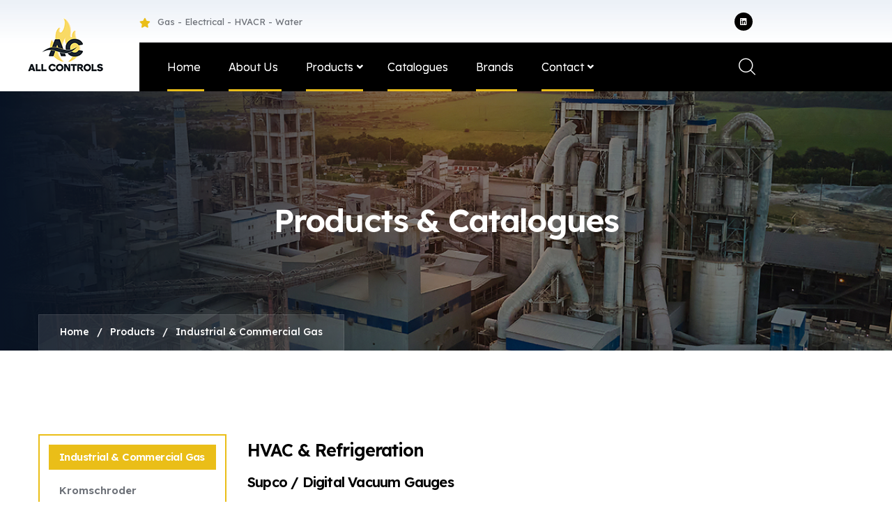

--- FILE ---
content_type: text/html; charset=UTF-8
request_url: https://allcontrols.com.au/products/3/18/60/digital-vacuum-gauges
body_size: 11407
content:
<!DOCTYPE html>
<html lang="en">



<head>
    <meta charset="UTF-8" />
    <meta name="viewport" content="width=device-width, initial-scale=1.0" />
    <title> Supco - Digital Vacuum Gauges</title>
    <!-- favicons Icons -->
    <link rel="apple-touch-icon" sizes="180x180" href="/assets/images/favicons/apple-touch-icon.png" />
    <link rel="icon" type="image/png" sizes="32x32" href="/assets/images/favicons/favicon-32x32.png" />
    <link rel="icon" type="image/png" sizes="16x16" href="/assets/images/favicons/favicon-16x16.png" />
    <link rel="manifest" href="/assets/images/favicons/site.webmanifest" />
    <meta name="description" content="All Controls Products." />

    <!-- fonts -->
    <link rel="preconnect" href="https://fonts.googleapis.com">

    <link rel="preconnect" href="https://fonts.gstatic.com" crossorigin>

    <link href="https://fonts.googleapis.com/css2?family=Lexend:wght@100;200;300;400;500;600;700;800;900&display=swap"
        rel="stylesheet">

    <link rel="stylesheet" href="/assets/vendors/bootstrap/css/bootstrap.min.css" />
    <link rel="stylesheet" href="/assets/vendors/animate/animate.min.css" />
    <link rel="stylesheet" href="/assets/vendors/animate/custom-animate.css" />
    <link rel="stylesheet" href="/assets/vendors/fontawesome/css/all.min.css" />
    <link rel="stylesheet" href="/assets/vendors/jarallax/jarallax.css" />
    <link rel="stylesheet" href="/assets/vendors/jquery-magnific-popup/jquery.magnific-popup.css" />
    <link rel="stylesheet" href="/assets/vendors/nouislider/nouislider.min.css" />
    <link rel="stylesheet" href="/assets/vendors/nouislider/nouislider.pips.css" />
    <link rel="stylesheet" href="/assets/vendors/odometer/odometer.min.css" />
    <link rel="stylesheet" href="/assets/vendors/swiper/swiper.min.css" />
    <link rel="stylesheet" href="/assets/vendors/sinace-icons/style.css">
    <link rel="stylesheet" href="/assets/vendors/tiny-slider/tiny-slider.min.css" />
    <link rel="stylesheet" href="/assets/vendors/reey-font/stylesheet.css" />
    <link rel="stylesheet" href="/assets/vendors/owl-carousel/owl.carousel.min.css" />
    <link rel="stylesheet" href="/assets/vendors/owl-carousel/owl.theme.default.min.css" />
    <link rel="stylesheet" href="/assets/vendors/bxslider/jquery.bxslider.css" />
    <link rel="stylesheet" href="/assets/vendors/bootstrap-select/css/bootstrap-select.min.css" />
    <link rel="stylesheet" href="/assets/vendors/vegas/vegas.min.css" />
    <link rel="stylesheet" href="/assets/vendors/jquery-ui/jquery-ui.css" />
    <link rel="stylesheet" href="/assets/vendors/timepicker/timePicker.css" />

    <!-- template styles -->
    <link rel="stylesheet" href="/assets/css/sinace.css" />
    <link rel="stylesheet" href="/assets/css/sinace-responsive.css" />

<style>
.services-details__benefit-points li .text p {
  font-size: 15px;
  font-weight: 300;
  line-height: 20px;
}

.about-two__right {
  position: relative;
  display: block;
  margin-left: 20px;
  padding-top: 70px;
}

.about-two__left {
    position: relative;
    display: block;
    margin-right: 0px; */
    margin-left: -80px;
    margin-top: 0px; */
}

.testimonial-two {
    position: relative;
    display: block;
    overflow: hidden;
    padding: 120px 0 70px;
    z-index: 1;
}

.rect-img-container {
  position: relative;
}

.rect-img-container::after {
  content: '';
  display: block;
  padding-bottom: 100%;
}

.rect-img {
  position: absolute;
  width: 100%;
  height: 100%;
  padding: 20px;
  object-fit: contain;
}

</style>


<!-- Google tag (gtag.js) -->
<script async src="https://www.googletagmanager.com/gtag/js?id=G-SG40ZGK7XY"></script>
<script>
  window.dataLayer = window.dataLayer || [];
  function gtag(){dataLayer.push(arguments);}
  gtag('js', new Date());

  gtag('config', 'G-SG40ZGK7XY');
</script>


</head>

<body>





    <div class="page-wrapper">


    <div class="page-wrapper">
        <header class="main-header">
            <nav class="main-menu">
                <div class="main-menu__wrapper">
                    <div class="main-menu__wrapper-inner">
                        <div class="main-menu__logo">
                            <a href="/"><img src="/assets/images/resources/logo-1.png" alt=""></a>
                        </div>
                        <div class="main-menu__wrapper-inner-content">
                            <div class="main-menu__top">
                                <div class="main-menu__top-inner">
                                    <div class="main-menu__top-left">
                                        <ul class="list-unstyled main-menu__contact-list">
                                            <li>
                                                <div class="icon">
                                                    <i class="fas fa-star"></i>
                                                </div>
                                                <div class="text">
                                                    <p>Gas - Electrical - HVACR - Water</p>
                                                </div>
                                            </li>
                                        </ul>
                                    </div>
                                    <div class="main-menu__top-right">
                                        <div class="main-menu__social">
                                            <!-- <a href="https://www.facebook.com/people/All-Controls/100029971875513/" target="blank"><i class="fab fa-facebook"></i></a> -->
                                            <a href="https://www.linkedin.com/company/all-controls" target="blank"><i class="fab fa-linkedin"></i></a>
                                        </div>
                                    </div>
                                </div>
                            </div>
                            <div class="main-menu__bottom">
                                <div class="main-menu__bottom-inner">
                                    <div class="main-menu__main-menu-box">
                                        <a href="#" class="mobile-nav__toggler"><i class="fa fa-bars"></i></a>

                                        <ul class="main-menu__list">
                                            <li class="current">
                                                <a href="/">Home</a>
                                            </li>
                                            <li class="dropdown current">
                                                <a href="/about-us/">About Us</a>
                                            </li>
                                            <li class="dropdown current">
                                                <a href="#">Products</a>
                                                <ul class="sub-menu">
                                                    <li><a href="/products/1/0/0/industrial-and-commercial-gas">Industrial & Commercial Gas</a></li>
                                                    <li><a href="/products/2/0/0/residential-gas">Residential Gas & Spares</a></li>
                                                    <li><a href="/products/3/0/0/hvac-and-refrigeration">HVAC & Refrigeration</a></li>
                                                    <li><a href="/products/4/0/0/rain-water-and-irrigation">Water Controls</a></li>
                                                </ul>
                                            </li>
                                            <li class="dropdown current">
                                                <a href="/catalogues/">Catalogues</a>
                                            </li>

                                            <li class="dropdown current">
                                                <a href="/brands/">Brands</a>
                                            </li>

<!--
                                            <li class="dropdown current">
                                                <a href="#">Latest News</a>
                                            </li>
-->
                                            <li class="dropdown current">
                                                <a href="#">Contact</a>
                                                <ul class="sub-menu">
                                                    <li><a href="/contact-us/">Contact Us</a></li>
                                                    <li><a href="/trade-account/">Trade Accounts</a></li>
                                                </ul>
                                            </li>

                                        </ul>

                                    </div>

<div style="width: 200px; float: right; position: relative;"><a href="#" class="main-menu__search search-toggler icon-magnifying-glass"></a></div>


                                </div>

                            </div>
                        </div>
                    </div>
                </div>
            </nav>
        </header>


        <!--Page Header End-->
        <div class="stricky-header stricked-menu main-menu main-menu-two">
            <div class="sticky-header__content"></div><!-- /.sticky-header__content -->
        </div><!-- /.stricky-header -->

        <!--Page Header Start-->
        <section class="page-header">
            <div class="page-header__bg" style="background-image: url(/images/products-bg.jpg);">
            </div>
            <div class="container">
                <div class="page-header__inner">
                    <h2>Products & Catalogues</h2>
                    <div class="thm-breadcrumb__inner">
                        <ul class="thm-breadcrumb list-unstyled">
                            <li><a href="/">Home</a></li>
                            <li><span>/</span></li>
                            <li><a href="#">Products</a></li>
                            <li><span>/</span></li>
                            <li>Industrial & Commercial Gas</li>
                        </ul>
                    </div>
                </div>
            </div>
        </section>
        <!--Page Header End-->



        <!--Services Details Start-->
        <section class="services-details">
            <div class="container">
                <div class="row">





<div class='showMenu' style='width: 100%; padding: 0; margin: 0; cursor: pointer;' id='showMenu'>
<h3 class='services-details__category-title' style='font-size: 17px; padding: 15px 15px 15px; background-color: #000; margin-bottom: 10px;'>
<i class='fa fa-bars'></i> Show Categories</h3>
</div>

<div class='showMenuHide' style='width: 100%; padding: 0; margin: 0; cursor: pointer; display: none;' id='showMenuHide'>
<h3 class='services-details__category-title' style='font-size: 17px; padding: 15px 15px 15px; background-color: #000; margin-bottom: 10px;'>
<i class='fa fa-bars'></i> Hide Categories</h3>
</div>



                    <div class="col-xl-3 col-lg-3 mobileNavMenu" id="mobileNavMenu">
                        <div class="services-details__left">
                            <div class="services-details__category">


                                <a href="/products/1/0/0/industrial-and-commercial-gas"><h3 class="services-details__category-title" style="font-size: 15px; padding: 2px 15px 2px;">Industrial & Commercial Gas</h3></a>
                                <ul class="services-details__category-list list-unstyled">


                                    				<li class='navbutton' id='nav2' pid='1' cname='kromschroder'><a href='#' style='font-size: 15px; padding: 0px 15px 0px; font-weight: 600;'>Kromschroder <span class='icon-right-arrow'></span></a></li>
							
                                    					<li class='nav2' style='display: none;'><a href='/products/1/2/236/1-gas-filters' style='font-size: 13px; padding: 0px 13px 0px;'>&nbsp;&nbsp;> 1. Gas Filters<span class='icon-right-arrow'></span></a></li>
								
                                    					<li class='nav2' style='display: none;'><a href='/products/1/2/237/2-regulators' style='font-size: 13px; padding: 0px 13px 0px;'>&nbsp;&nbsp;> 2. Regulators<span class='icon-right-arrow'></span></a></li>
								
                                    					<li class='nav2' style='display: none;'><a href='/products/1/2/238/3-valves-actuators' style='font-size: 13px; padding: 0px 13px 0px;'>&nbsp;&nbsp;> 3. Valves & Actuators<span class='icon-right-arrow'></span></a></li>
								
                                    					<li class='nav2' style='display: none;'><a href='/products/1/2/239/4-pressure-switches' style='font-size: 13px; padding: 0px 13px 0px;'>&nbsp;&nbsp;> 4. Pressure Switches<span class='icon-right-arrow'></span></a></li>
								
                                    					<li class='nav2' style='display: none;'><a href='/products/1/2/240/5-combination-valves' style='font-size: 13px; padding: 0px 13px 0px;'>&nbsp;&nbsp;> 5. Combination Valves<span class='icon-right-arrow'></span></a></li>
								
                                    					<li class='nav2' style='display: none;'><a href='/products/1/2/241/6-electronic-flame-monitoring-control-units' style='font-size: 13px; padding: 0px 13px 0px;'>&nbsp;&nbsp;> 6. Electronic Flame Monitoring & Control Units<span class='icon-right-arrow'></span></a></li>
								
                                    					<li class='nav2' style='display: none;'><a href='/products/1/2/242/7-industrial-burners' style='font-size: 13px; padding: 0px 13px 0px;'>&nbsp;&nbsp;> 7. Industrial Burners<span class='icon-right-arrow'></span></a></li>
								
                                    					<li class='nav2' style='display: none;'><a href='/products/1/2/243/8-uv-sensors-ignition-components' style='font-size: 13px; padding: 0px 13px 0px;'>&nbsp;&nbsp;> 8. UV Sensors & Ignition Components <span class='icon-right-arrow'></span></a></li>
								
                                    					<li class='nav2' style='display: none;'><a href='/products/1/2/244/9-pilot-burners' style='font-size: 13px; padding: 0px 13px 0px;'>&nbsp;&nbsp;> 9. Pilot Burners<span class='icon-right-arrow'></span></a></li>
								
                                    				<li class='navbutton' id='nav36' pid='1' cname='manometers'><a href='#' style='font-size: 15px; padding: 0px 15px 0px; font-weight: 600;'>Manometers<span class='icon-right-arrow'></span></a></li>
							
                                    					<li class='nav36' style='display: none;'><a href='/products/1/36/160/all-controls-manometers' style='font-size: 13px; padding: 0px 13px 0px;'>&nbsp;&nbsp;> All Controls Manometers<span class='icon-right-arrow'></span></a></li>
								
                                    				<li class='navbutton' id='nav37' pid='1' cname='mopeka'><a href='#' style='font-size: 15px; padding: 0px 15px 0px; font-weight: 600;'>Mopeka<span class='icon-right-arrow'></span></a></li>
							
                                    					<li class='nav37' style='display: none;'><a href='/products/1/37/176/recreational-sensors' style='font-size: 13px; padding: 0px 13px 0px;'>&nbsp;&nbsp;> Recreational Sensors<span class='icon-right-arrow'></span></a></li>
								
                                    				<li class='navbutton' id='nav5' pid='1' cname='oceania-gas-safety-ogs'><a href='#' style='font-size: 15px; padding: 0px 15px 0px; font-weight: 600;'>Oceania Gas Safety (OGS)<span class='icon-right-arrow'></span></a></li>
							
                                    					<li class='nav5' style='display: none;'><a href='/products/1/5/11/1-gas-proving-controls' style='font-size: 13px; padding: 0px 13px 0px;'>&nbsp;&nbsp;> 1. Gas Proving Controls<span class='icon-right-arrow'></span></a></li>
								
                                    					<li class='nav5' style='display: none;'><a href='/products/1/5/12/2-commercial-kitchen-protection' style='font-size: 13px; padding: 0px 13px 0px;'>&nbsp;&nbsp;> 2. Commercial Kitchen Protection<span class='icon-right-arrow'></span></a></li>
								
                                    					<li class='nav5' style='display: none;'><a href='/products/1/5/13/3-boiler-room-protection' style='font-size: 13px; padding: 0px 13px 0px;'>&nbsp;&nbsp;> 3. Boiler Room Protection<span class='icon-right-arrow'></span></a></li>
								
                                    					<li class='nav5' style='display: none;'><a href='/products/1/5/16/4-utility-control-protection' style='font-size: 13px; padding: 0px 13px 0px;'>&nbsp;&nbsp;> 4. Utility Control Protection<span class='icon-right-arrow'></span></a></li>
								
                                    					<li class='nav5' style='display: none;'><a href='/products/1/5/14/5-domestic-gas-safety' style='font-size: 13px; padding: 0px 13px 0px;'>&nbsp;&nbsp;> 5. Domestic Gas Safety<span class='icon-right-arrow'></span></a></li>
								
                                    					<li class='nav5' style='display: none;'><a href='/products/1/5/15/6-gas-solenoid-valve-range' style='font-size: 13px; padding: 0px 13px 0px;'>&nbsp;&nbsp;> 6. Gas Solenoid Valve Range<span class='icon-right-arrow'></span></a></li>
								
                                    					<li class='nav5' style='display: none;'><a href='/products/1/5/20/7-air-quality-monitors' style='font-size: 13px; padding: 0px 13px 0px;'>&nbsp;&nbsp;> 7. Air Quality Monitors<span class='icon-right-arrow'></span></a></li>
								
                                    					<li class='nav5' style='display: none;'><a href='/products/1/5/233/8-water-leak-detection' style='font-size: 13px; padding: 0px 13px 0px;'>&nbsp;&nbsp;> 8. Water Leak Detection<span class='icon-right-arrow'></span></a></li>
								
                                    					<li class='nav5' style='display: none;'><a href='/products/1/5/18/9-gas-detectors' style='font-size: 13px; padding: 0px 13px 0px;'>&nbsp;&nbsp;> 9. Gas Detectors<span class='icon-right-arrow'></span></a></li>
								
                                    					<li class='nav5' style='display: none;'><a href='/products/1/5/17/10-carbon-dioxide-monitoring' style='font-size: 13px; padding: 0px 13px 0px;'>&nbsp;&nbsp;> 10. Carbon Dioxide Monitoring<span class='icon-right-arrow'></span></a></li>
								
                                    					<li class='nav5' style='display: none;'><a href='/products/1/5/19/11-ancillary-products' style='font-size: 13px; padding: 0px 13px 0px;'>&nbsp;&nbsp;> 11. Ancillary Products<span class='icon-right-arrow'></span></a></li>
								
                                    				<li class='navbutton' id='nav1' pid='1' cname='pietro-fiorentini'><a href='#' style='font-size: 15px; padding: 0px 15px 0px; font-weight: 600;'>Pietro Fiorentini<span class='icon-right-arrow'></span></a></li>
							
                                    					<li class='nav1' style='display: none;'><a href='/products/1/1/32/diaphragm-gas-meter' style='font-size: 13px; padding: 0px 13px 0px;'>&nbsp;&nbsp;> Diaphragm Gas Meter<span class='icon-right-arrow'></span></a></li>
								
                                    					<li class='nav1' style='display: none;'><a href='/products/1/1/31/gas-filters' style='font-size: 13px; padding: 0px 13px 0px;'>&nbsp;&nbsp;> Gas Filters<span class='icon-right-arrow'></span></a></li>
								
                                    					<li class='nav1' style='display: none;'><a href='/products/1/1/82/gas-pressure-regulators-low-pressure' style='font-size: 13px; padding: 0px 13px 0px;'>&nbsp;&nbsp;> Gas Pressure Regulators - Low Pressure<span class='icon-right-arrow'></span></a></li>
								
                                    					<li class='nav1' style='display: none;'><a href='/products/1/1/35/industrial-ultrasonic-gas-meter' style='font-size: 13px; padding: 0px 13px 0px;'>&nbsp;&nbsp;> Industrial Ultrasonic Gas Meter<span class='icon-right-arrow'></span></a></li>
								
                                    					<li class='nav1' style='display: none;'><a href='/products/1/1/83/partial-relief-valves' style='font-size: 13px; padding: 0px 13px 0px;'>&nbsp;&nbsp;> Partial Relief Valves<span class='icon-right-arrow'></span></a></li>
								
                                    					<li class='nav1' style='display: none;'><a href='/products/1/1/34/rotary-gas-meter' style='font-size: 13px; padding: 0px 13px 0px;'>&nbsp;&nbsp;> Rotary Gas Meter<span class='icon-right-arrow'></span></a></li>
								
                                    					<li class='nav1' style='display: none;'><a href='/products/1/1/84/slam-shut-valves' style='font-size: 13px; padding: 0px 13px 0px;'>&nbsp;&nbsp;> Slam Shut Valves<span class='icon-right-arrow'></span></a></li>
								
                                    					<li class='nav1' style='display: none;'><a href='/products/1/1/33/turbine-gas-meter' style='font-size: 13px; padding: 0px 13px 0px;'>&nbsp;&nbsp;> Turbine Gas Meter<span class='icon-right-arrow'></span></a></li>
								
                                    				<li class='navbutton' id='nav23' pid='1' cname='riello'><a href='#' style='font-size: 15px; padding: 0px 15px 0px; font-weight: 600;'>Riello<span class='icon-right-arrow'></span></a></li>
							
                                    					<li class='nav23' style='display: none;'><a href='/products/1/23/232/dual-fuel-burners' style='font-size: 13px; padding: 0px 13px 0px;'>&nbsp;&nbsp;> Dual Fuel Burners<span class='icon-right-arrow'></span></a></li>
								
                                    					<li class='nav23' style='display: none;'><a href='/products/1/23/230/gas-burners' style='font-size: 13px; padding: 0px 13px 0px;'>&nbsp;&nbsp;> Gas Burners<span class='icon-right-arrow'></span></a></li>
								
                                    					<li class='nav23' style='display: none;'><a href='/products/1/23/231/light-oil-burners' style='font-size: 13px; padding: 0px 13px 0px;'>&nbsp;&nbsp;> Light Oil Burners<span class='icon-right-arrow'></span></a></li>
								
                                    				<li class='navbutton' id='nav24' pid='1' cname='siemens'><a href='#' style='font-size: 15px; padding: 0px 15px 0px; font-weight: 600;'>Siemens<span class='icon-right-arrow'></span></a></li>
							
                                    					<li class='nav24' style='display: none;'><a href='/products/1/24/251/1-actuators-mod-motors' style='font-size: 13px; padding: 0px 13px 0px;'>&nbsp;&nbsp;> 1. Actuators Mod Motors<span class='icon-right-arrow'></span></a></li>
								
                                    					<li class='nav24' style='display: none;'><a href='/products/1/24/252/2-burner-controls' style='font-size: 13px; padding: 0px 13px 0px;'>&nbsp;&nbsp;> 2. Burner Controls<span class='icon-right-arrow'></span></a></li>
								
                                    					<li class='nav24' style='display: none;'><a href='/products/1/24/253/3-burner-management-systems' style='font-size: 13px; padding: 0px 13px 0px;'>&nbsp;&nbsp;> 3. Burner Management Systems<span class='icon-right-arrow'></span></a></li>
								
                                    					<li class='nav24' style='display: none;'><a href='/products/1/24/254/4-flame-safeguard-lfs' style='font-size: 13px; padding: 0px 13px 0px;'>&nbsp;&nbsp;> 4. Flame Safeguard LFS<span class='icon-right-arrow'></span></a></li>
								
                                    					<li class='nav24' style='display: none;'><a href='/products/1/24/255/5-gas-dampers-butterfly-valves' style='font-size: 13px; padding: 0px 13px 0px;'>&nbsp;&nbsp;> 5. Gas Dampers-Butterfly Valves<span class='icon-right-arrow'></span></a></li>
								
                                    					<li class='nav24' style='display: none;'><a href='/products/1/24/256/6-gas-valve-bodies' style='font-size: 13px; padding: 0px 13px 0px;'>&nbsp;&nbsp;> 6. Gas Valve Bodies<span class='icon-right-arrow'></span></a></li>
								
                                    					<li class='nav24' style='display: none;'><a href='/products/1/24/257/7-actuators-for-gas' style='font-size: 13px; padding: 0px 13px 0px;'>&nbsp;&nbsp;> 7. Actuators for Gas<span class='icon-right-arrow'></span></a></li>
								
                                    					<li class='nav24' style='display: none;'><a href='/products/1/24/258/8-oxygen-detectors' style='font-size: 13px; padding: 0px 13px 0px;'>&nbsp;&nbsp;>  8. Oxygen Detectors<span class='icon-right-arrow'></span></a></li>
								
                                    					<li class='nav24' style='display: none;'><a href='/products/1/24/259/9-universal-controller-rwf' style='font-size: 13px; padding: 0px 13px 0px;'>&nbsp;&nbsp;>  9. Universal Controller RWF<span class='icon-right-arrow'></span></a></li>
								
                                    				<li class='navbutton' id='nav32' pid='1' cname='test-bulb-kits'><a href='#' style='font-size: 15px; padding: 0px 15px 0px; font-weight: 600;'>Test Bulb Kits<span class='icon-right-arrow'></span></a></li>
							
                                    					<li class='nav32' style='display: none;'><a href='/products/1/32/132/all-controls-test-bulb-kits' style='font-size: 13px; padding: 0px 13px 0px;'>&nbsp;&nbsp;> All Controls Test Bulb Kits<span class='icon-right-arrow'></span></a></li>
								
                                    				<li class='navbutton' id='nav9' pid='1' cname='testo'><a href='#' style='font-size: 15px; padding: 0px 15px 0px; font-weight: 600;'>Testo<span class='icon-right-arrow'></span></a></li>
							
                                    					<li class='nav9' style='display: none;'><a href='/products/1/9/139/accessories' style='font-size: 13px; padding: 0px 13px 0px;'>&nbsp;&nbsp;> Accessories<span class='icon-right-arrow'></span></a></li>
								
                                    					<li class='nav9' style='display: none;'><a href='/products/1/9/136/anemometers' style='font-size: 13px; padding: 0px 13px 0px;'>&nbsp;&nbsp;> Anemometers<span class='icon-right-arrow'></span></a></li>
								
                                    					<li class='nav9' style='display: none;'><a href='/products/1/9/135/clamp-thermometers' style='font-size: 13px; padding: 0px 13px 0px;'>&nbsp;&nbsp;> Clamp Thermometers<span class='icon-right-arrow'></span></a></li>
								
                                    					<li class='nav9' style='display: none;'><a href='/products/1/9/137/combustion-analysers' style='font-size: 13px; padding: 0px 13px 0px;'>&nbsp;&nbsp;> Combustion Analysers<span class='icon-right-arrow'></span></a></li>
								
                                    					<li class='nav9' style='display: none;'><a href='/products/1/9/133/digital-manometers' style='font-size: 13px; padding: 0px 13px 0px;'>&nbsp;&nbsp;> Digital Manometers<span class='icon-right-arrow'></span></a></li>
								
                                    					<li class='nav9' style='display: none;'><a href='/products/1/9/140/digital-multimeters' style='font-size: 13px; padding: 0px 13px 0px;'>&nbsp;&nbsp;> Digital Multimeters<span class='icon-right-arrow'></span></a></li>
								
                                    					<li class='nav9' style='display: none;'><a href='/products/1/9/134/infrared-thermometers' style='font-size: 13px; padding: 0px 13px 0px;'>&nbsp;&nbsp;> Infrared Thermometers<span class='icon-right-arrow'></span></a></li>
								


                                </ul>


                                <a href="/products/2/0/0/residential-gas"><h3 class="services-details__category-title" style="font-size: 15px; padding: 2px 15px 2px; margin-top: 10px;">Residential Gas & Spares</h3></a>
                                <ul class="services-details__category-list list-unstyled">


                                    				<li class='navbutton' id='nav13' pid='2' cname='bonaire-cooling'><a href='#' style='font-size: 15px; padding: 0px 15px 0px; font-weight: 600;'>Bonaire Cooling<span class='icon-right-arrow'></span></a></li>
							
                                    					<li class='nav13' style='display: none;'><a href='/products/2/13/72/bonaire-capacitors' style='font-size: 13px; padding: 0px 13px 0px;'>&nbsp;&nbsp;> Bonaire Capacitors<span class='icon-right-arrow'></span></a></li>
								
                                    					<li class='nav13' style='display: none;'><a href='/products/2/13/75/bonaire-clips-washers' style='font-size: 13px; padding: 0px 13px 0px;'>&nbsp;&nbsp;> Bonaire Clips & Washers<span class='icon-right-arrow'></span></a></li>
								
                                    					<li class='nav13' style='display: none;'><a href='/products/2/13/69/bonaire-control-boards' style='font-size: 13px; padding: 0px 13px 0px;'>&nbsp;&nbsp;> Bonaire Control Boards<span class='icon-right-arrow'></span></a></li>
								
                                    					<li class='nav13' style='display: none;'><a href='/products/2/13/73/bonaire-dump-drain-valves' style='font-size: 13px; padding: 0px 13px 0px;'>&nbsp;&nbsp;> Bonaire Dump & Drain Valves<span class='icon-right-arrow'></span></a></li>
								
                                    					<li class='nav13' style='display: none;'><a href='/products/2/13/80/bonaire-fan-blades' style='font-size: 13px; padding: 0px 13px 0px;'>&nbsp;&nbsp;> Bonaire Fan Blades<span class='icon-right-arrow'></span></a></li>
								
                                    					<li class='nav13' style='display: none;'><a href='/products/2/13/77/bonaire-fan-collets' style='font-size: 13px; padding: 0px 13px 0px;'>&nbsp;&nbsp;> Bonaire Fan Collets<span class='icon-right-arrow'></span></a></li>
								
                                    					<li class='nav13' style='display: none;'><a href='/products/2/13/79/bonaire-fan-motors' style='font-size: 13px; padding: 0px 13px 0px;'>&nbsp;&nbsp;> Bonaire Fan Motors<span class='icon-right-arrow'></span></a></li>
								
                                    					<li class='nav13' style='display: none;'><a href='/products/2/13/74/bonaire-filter-pads' style='font-size: 13px; padding: 0px 13px 0px;'>&nbsp;&nbsp;> Bonaire Filter Pads<span class='icon-right-arrow'></span></a></li>
								
                                    					<li class='nav13' style='display: none;'><a href='/products/2/13/78/bonaire-float-valves' style='font-size: 13px; padding: 0px 13px 0px;'>&nbsp;&nbsp;> Bonaire Float Valves<span class='icon-right-arrow'></span></a></li>
								
                                    					<li class='nav13' style='display: none;'><a href='/products/2/13/76/bonaire-miscellaneous' style='font-size: 13px; padding: 0px 13px 0px;'>&nbsp;&nbsp;> Bonaire Miscellaneous<span class='icon-right-arrow'></span></a></li>
								
                                    					<li class='nav13' style='display: none;'><a href='/products/2/13/81/bonaire-pumps' style='font-size: 13px; padding: 0px 13px 0px;'>&nbsp;&nbsp;> Bonaire Pumps<span class='icon-right-arrow'></span></a></li>
								
                                    					<li class='nav13' style='display: none;'><a href='/products/2/13/71/bonaire-solenoids' style='font-size: 13px; padding: 0px 13px 0px;'>&nbsp;&nbsp;> Bonaire Solenoids<span class='icon-right-arrow'></span></a></li>
								
                                    					<li class='nav13' style='display: none;'><a href='/products/2/13/70/bonaire-wall-controllers' style='font-size: 13px; padding: 0px 13px 0px;'>&nbsp;&nbsp;> Bonaire Wall Controllers<span class='icon-right-arrow'></span></a></li>
								
                                    				<li class='navbutton' id='nav10' pid='2' cname='bonaire-heating'><a href='#' style='font-size: 15px; padding: 0px 15px 0px; font-weight: 600;'>Bonaire Heating<span class='icon-right-arrow'></span></a></li>
							
                                    					<li class='nav10' style='display: none;'><a href='/products/2/10/174/bonaire-capacitors' style='font-size: 13px; padding: 0px 13px 0px;'>&nbsp;&nbsp;> Bonaire Capacitors<span class='icon-right-arrow'></span></a></li>
								
                                    					<li class='nav10' style='display: none;'><a href='/products/2/10/165/bonaire-combustions-fans' style='font-size: 13px; padding: 0px 13px 0px;'>&nbsp;&nbsp;> Bonaire Combustions Fans<span class='icon-right-arrow'></span></a></li>
								
                                    					<li class='nav10' style='display: none;'><a href='/products/2/10/164/bonaire-control-boards' style='font-size: 13px; padding: 0px 13px 0px;'>&nbsp;&nbsp;> Bonaire Control Boards<span class='icon-right-arrow'></span></a></li>
								
                                    					<li class='nav10' style='display: none;'><a href='/products/2/10/166/bonaire-fan-motors' style='font-size: 13px; padding: 0px 13px 0px;'>&nbsp;&nbsp;> Bonaire Fan Motors<span class='icon-right-arrow'></span></a></li>
								
                                    					<li class='nav10' style='display: none;'><a href='/products/2/10/172/bonaire-gas-valves' style='font-size: 13px; padding: 0px 13px 0px;'>&nbsp;&nbsp;> Bonaire Gas Valves<span class='icon-right-arrow'></span></a></li>
								
                                    					<li class='nav10' style='display: none;'><a href='/products/2/10/163/bonaire-ignitors-sensors' style='font-size: 13px; padding: 0px 13px 0px;'>&nbsp;&nbsp;> Bonaire Ignitors & Sensors<span class='icon-right-arrow'></span></a></li>
								
                                    					<li class='nav10' style='display: none;'><a href='/products/2/10/178/bonaire-miscellaneous' style='font-size: 13px; padding: 0px 13px 0px;'>&nbsp;&nbsp;> Bonaire Miscellaneous<span class='icon-right-arrow'></span></a></li>
								
                                    					<li class='nav10' style='display: none;'><a href='/products/2/10/171/bonaire-overheat-switches' style='font-size: 13px; padding: 0px 13px 0px;'>&nbsp;&nbsp;> Bonaire Overheat Switches<span class='icon-right-arrow'></span></a></li>
								
                                    					<li class='nav10' style='display: none;'><a href='/products/2/10/168/bonaire-pressure-switches' style='font-size: 13px; padding: 0px 13px 0px;'>&nbsp;&nbsp;> Bonaire Pressure Switches<span class='icon-right-arrow'></span></a></li>
								
                                    					<li class='nav10' style='display: none;'><a href='/products/2/10/175/bonaire-quasar-door-springs' style='font-size: 13px; padding: 0px 13px 0px;'>&nbsp;&nbsp;> Bonaire Quasar Door Springs<span class='icon-right-arrow'></span></a></li>
								
                                    					<li class='nav10' style='display: none;'><a href='/products/2/10/167/bonaire-quasar-motors' style='font-size: 13px; padding: 0px 13px 0px;'>&nbsp;&nbsp;> Bonaire Quasar Motors<span class='icon-right-arrow'></span></a></li>
								
                                    					<li class='nav10' style='display: none;'><a href='/products/2/10/169/bonaire-switch-fan-thermostats' style='font-size: 13px; padding: 0px 13px 0px;'>&nbsp;&nbsp;> Bonaire Switch Fan Thermostats<span class='icon-right-arrow'></span></a></li>
								
                                    					<li class='nav10' style='display: none;'><a href='/products/2/10/170/bonaire-thermistors' style='font-size: 13px; padding: 0px 13px 0px;'>&nbsp;&nbsp;> Bonaire Thermistors<span class='icon-right-arrow'></span></a></li>
								
                                    					<li class='nav10' style='display: none;'><a href='/products/2/10/173/bonaire-thermocouples' style='font-size: 13px; padding: 0px 13px 0px;'>&nbsp;&nbsp;> Bonaire Thermocouples<span class='icon-right-arrow'></span></a></li>
								
                                    					<li class='nav10' style='display: none;'><a href='/products/2/10/161/bonaire-wall-controllers' style='font-size: 13px; padding: 0px 13px 0px;'>&nbsp;&nbsp;> Bonaire Wall Controllers<span class='icon-right-arrow'></span></a></li>
								
                                    				<li class='navbutton' id='nav14' pid='2' cname='brivis-cooling'><a href='#' style='font-size: 15px; padding: 0px 15px 0px; font-weight: 600;'>Brivis Cooling<span class='icon-right-arrow'></span></a></li>
							
                                    					<li class='nav14' style='display: none;'><a href='/products/2/14/86/brivis-control-boards' style='font-size: 13px; padding: 0px 13px 0px;'>&nbsp;&nbsp;> Brivis Control Boards<span class='icon-right-arrow'></span></a></li>
								
                                    					<li class='nav14' style='display: none;'><a href='/products/2/14/96/brivis-fan-blades' style='font-size: 13px; padding: 0px 13px 0px;'>&nbsp;&nbsp;> Brivis Fan Blades<span class='icon-right-arrow'></span></a></li>
								
                                    					<li class='nav14' style='display: none;'><a href='/products/2/14/85/brivis-fan-collets' style='font-size: 13px; padding: 0px 13px 0px;'>&nbsp;&nbsp;> Brivis Fan Collets<span class='icon-right-arrow'></span></a></li>
								
                                    					<li class='nav14' style='display: none;'><a href='/products/2/14/94/brivis-fan-sensors' style='font-size: 13px; padding: 0px 13px 0px;'>&nbsp;&nbsp;> Brivis Fan Sensors<span class='icon-right-arrow'></span></a></li>
								
                                    					<li class='nav14' style='display: none;'><a href='/products/2/14/91/brivis-filter-pads' style='font-size: 13px; padding: 0px 13px 0px;'>&nbsp;&nbsp;> Brivis Filter Pads<span class='icon-right-arrow'></span></a></li>
								
                                    					<li class='nav14' style='display: none;'><a href='/products/2/14/93/brivis-float-valves' style='font-size: 13px; padding: 0px 13px 0px;'>&nbsp;&nbsp;> Brivis Float Valves<span class='icon-right-arrow'></span></a></li>
								
                                    					<li class='nav14' style='display: none;'><a href='/products/2/14/87/brivis-miscellaneous' style='font-size: 13px; padding: 0px 13px 0px;'>&nbsp;&nbsp;> Brivis Miscellaneous<span class='icon-right-arrow'></span></a></li>
								
                                    					<li class='nav14' style='display: none;'><a href='/products/2/14/90/brivis-motors' style='font-size: 13px; padding: 0px 13px 0px;'>&nbsp;&nbsp;> Brivis Motors<span class='icon-right-arrow'></span></a></li>
								
                                    					<li class='nav14' style='display: none;'><a href='/products/2/14/88/brivis-pumps' style='font-size: 13px; padding: 0px 13px 0px;'>&nbsp;&nbsp;> Brivis Pumps<span class='icon-right-arrow'></span></a></li>
								
                                    					<li class='nav14' style='display: none;'><a href='/products/2/14/89/brivis-snorkels' style='font-size: 13px; padding: 0px 13px 0px;'>&nbsp;&nbsp;> Brivis Snorkels<span class='icon-right-arrow'></span></a></li>
								
                                    					<li class='nav14' style='display: none;'><a href='/products/2/14/92/brivis-solenoids' style='font-size: 13px; padding: 0px 13px 0px;'>&nbsp;&nbsp;> Brivis Solenoids<span class='icon-right-arrow'></span></a></li>
								
                                    					<li class='nav14' style='display: none;'><a href='/products/2/14/99/brivis-wall-controllers' style='font-size: 13px; padding: 0px 13px 0px;'>&nbsp;&nbsp;> Brivis Wall Controllers<span class='icon-right-arrow'></span></a></li>
								
                                    					<li class='nav14' style='display: none;'><a href='/products/2/14/95/brivis-water-sensors' style='font-size: 13px; padding: 0px 13px 0px;'>&nbsp;&nbsp;> Brivis Water Sensors<span class='icon-right-arrow'></span></a></li>
								
                                    				<li class='navbutton' id='nav11' pid='2' cname='brivis-heating'><a href='#' style='font-size: 15px; padding: 0px 15px 0px; font-weight: 600;'>Brivis Heating<span class='icon-right-arrow'></span></a></li>
							
                                    					<li class='nav11' style='display: none;'><a href='/products/2/11/182/brivis-combustion-fans' style='font-size: 13px; padding: 0px 13px 0px;'>&nbsp;&nbsp;> Brivis Combustion Fans<span class='icon-right-arrow'></span></a></li>
								
                                    					<li class='nav11' style='display: none;'><a href='/products/2/11/183/brivis-control-boards' style='font-size: 13px; padding: 0px 13px 0px;'>&nbsp;&nbsp;> Brivis Control Boards<span class='icon-right-arrow'></span></a></li>
								
                                    					<li class='nav11' style='display: none;'><a href='/products/2/11/250/brivis-fan-blade-wheels' style='font-size: 13px; padding: 0px 13px 0px;'>&nbsp;&nbsp;> Brivis Fan Blade Wheels<span class='icon-right-arrow'></span></a></li>
								
                                    					<li class='nav11' style='display: none;'><a href='/products/2/11/191/brivis-fan-limit-switches' style='font-size: 13px; padding: 0px 13px 0px;'>&nbsp;&nbsp;> Brivis Fan Limit Switches<span class='icon-right-arrow'></span></a></li>
								
                                    					<li class='nav11' style='display: none;'><a href='/products/2/11/184/brivis-fan-motors' style='font-size: 13px; padding: 0px 13px 0px;'>&nbsp;&nbsp;> Brivis Fan Motors<span class='icon-right-arrow'></span></a></li>
								
                                    					<li class='nav11' style='display: none;'><a href='/products/2/11/196/brivis-flue-joiners' style='font-size: 13px; padding: 0px 13px 0px;'>&nbsp;&nbsp;> Brivis Flue Joiners<span class='icon-right-arrow'></span></a></li>
								
                                    					<li class='nav11' style='display: none;'><a href='/products/2/11/185/brivis-gas-valves' style='font-size: 13px; padding: 0px 13px 0px;'>&nbsp;&nbsp;> Brivis Gas Valves<span class='icon-right-arrow'></span></a></li>
								
                                    					<li class='nav11' style='display: none;'><a href='/products/2/11/194/brivis-heat-exchangers' style='font-size: 13px; padding: 0px 13px 0px;'>&nbsp;&nbsp;> Brivis Heat Exchangers<span class='icon-right-arrow'></span></a></li>
								
                                    					<li class='nav11' style='display: none;'><a href='/products/2/11/199/brivis-ignition-module' style='font-size: 13px; padding: 0px 13px 0px;'>&nbsp;&nbsp;> Brivis Ignition Module<span class='icon-right-arrow'></span></a></li>
								
                                    					<li class='nav11' style='display: none;'><a href='/products/2/11/186/brivis-ignitors-sensors' style='font-size: 13px; padding: 0px 13px 0px;'>&nbsp;&nbsp;> Brivis Ignitors & Sensors<span class='icon-right-arrow'></span></a></li>
								
                                    					<li class='nav11' style='display: none;'><a href='/products/2/11/192/brivis-miscellaneous' style='font-size: 13px; padding: 0px 13px 0px;'>&nbsp;&nbsp;> Brivis Miscellaneous<span class='icon-right-arrow'></span></a></li>
								
                                    					<li class='nav11' style='display: none;'><a href='/products/2/11/190/brivis-overheat-switches' style='font-size: 13px; padding: 0px 13px 0px;'>&nbsp;&nbsp;> Brivis Overheat Switches<span class='icon-right-arrow'></span></a></li>
								
                                    					<li class='nav11' style='display: none;'><a href='/products/2/11/193/brivis-pilot-burners' style='font-size: 13px; padding: 0px 13px 0px;'>&nbsp;&nbsp;> Brivis Pilot Burners<span class='icon-right-arrow'></span></a></li>
								
                                    					<li class='nav11' style='display: none;'><a href='/products/2/11/187/brivis-pressure-switches' style='font-size: 13px; padding: 0px 13px 0px;'>&nbsp;&nbsp;> Brivis Pressure Switches<span class='icon-right-arrow'></span></a></li>
								
                                    					<li class='nav11' style='display: none;'><a href='/products/2/11/188/brivis-thermistors' style='font-size: 13px; padding: 0px 13px 0px;'>&nbsp;&nbsp;> Brivis Thermistors<span class='icon-right-arrow'></span></a></li>
								
                                    					<li class='nav11' style='display: none;'><a href='/products/2/11/189/brivis-thermocouples' style='font-size: 13px; padding: 0px 13px 0px;'>&nbsp;&nbsp;> Brivis Thermocouples<span class='icon-right-arrow'></span></a></li>
								
                                    					<li class='nav11' style='display: none;'><a href='/products/2/11/195/brivis-transformers' style='font-size: 13px; padding: 0px 13px 0px;'>&nbsp;&nbsp;> Brivis Transformers<span class='icon-right-arrow'></span></a></li>
								
                                    					<li class='nav11' style='display: none;'><a href='/products/2/11/162/brivis-wall-controllers' style='font-size: 13px; padding: 0px 13px 0px;'>&nbsp;&nbsp;> Brivis Wall Controllers<span class='icon-right-arrow'></span></a></li>
								
                                    					<li class='nav11' style='display: none;'><a href='/products/2/11/197/brivis-zip-tube-burners' style='font-size: 13px; padding: 0px 13px 0px;'>&nbsp;&nbsp;> Brivis ZIP Tube Burners<span class='icon-right-arrow'></span></a></li>
								
                                    				<li class='navbutton' id='nav16' pid='2' cname='coolbreeze'><a href='#' style='font-size: 15px; padding: 0px 15px 0px; font-weight: 600;'>Coolbreeze<span class='icon-right-arrow'></span></a></li>
							
                                    					<li class='nav16' style='display: none;'><a href='/products/2/16/121/coolbreeze-capacitors' style='font-size: 13px; padding: 0px 13px 0px;'>&nbsp;&nbsp;> Coolbreeze Capacitors<span class='icon-right-arrow'></span></a></li>
								
                                    					<li class='nav16' style='display: none;'><a href='/products/2/16/120/coolbreeze-control-boards' style='font-size: 13px; padding: 0px 13px 0px;'>&nbsp;&nbsp;> Coolbreeze Control Boards<span class='icon-right-arrow'></span></a></li>
								
                                    					<li class='nav16' style='display: none;'><a href='/products/2/16/124/coolbreeze-drain-valves' style='font-size: 13px; padding: 0px 13px 0px;'>&nbsp;&nbsp;> Coolbreeze Drain Valves<span class='icon-right-arrow'></span></a></li>
								
                                    					<li class='nav16' style='display: none;'><a href='/products/2/16/118/coolbreeze-fan-blades' style='font-size: 13px; padding: 0px 13px 0px;'>&nbsp;&nbsp;> Coolbreeze Fan Blades<span class='icon-right-arrow'></span></a></li>
								
                                    					<li class='nav16' style='display: none;'><a href='/products/2/16/119/coolbreeze-fan-collets' style='font-size: 13px; padding: 0px 13px 0px;'>&nbsp;&nbsp;> Coolbreeze Fan Collets<span class='icon-right-arrow'></span></a></li>
								
                                    					<li class='nav16' style='display: none;'><a href='/products/2/16/117/coolbreeze-fan-motors' style='font-size: 13px; padding: 0px 13px 0px;'>&nbsp;&nbsp;> Coolbreeze Fan Motors<span class='icon-right-arrow'></span></a></li>
								
                                    					<li class='nav16' style='display: none;'><a href='/products/2/16/125/coolbreeze-float-switches' style='font-size: 13px; padding: 0px 13px 0px;'>&nbsp;&nbsp;> Coolbreeze Float Switches<span class='icon-right-arrow'></span></a></li>
								
                                    					<li class='nav16' style='display: none;'><a href='/products/2/16/116/coolbreeze-float-valves' style='font-size: 13px; padding: 0px 13px 0px;'>&nbsp;&nbsp;> Coolbreeze Float Valves<span class='icon-right-arrow'></span></a></li>
								
                                    					<li class='nav16' style='display: none;'><a href='/products/2/16/127/coolbreeze-miscellaneous' style='font-size: 13px; padding: 0px 13px 0px;'>&nbsp;&nbsp;> Coolbreeze Miscellaneous<span class='icon-right-arrow'></span></a></li>
								
                                    					<li class='nav16' style='display: none;'><a href='/products/2/16/123/coolbreeze-pumps' style='font-size: 13px; padding: 0px 13px 0px;'>&nbsp;&nbsp;> Coolbreeze Pumps<span class='icon-right-arrow'></span></a></li>
								
                                    					<li class='nav16' style='display: none;'><a href='/products/2/16/138/coolbreeze-solenoids' style='font-size: 13px; padding: 0px 13px 0px;'>&nbsp;&nbsp;> Coolbreeze Solenoids<span class='icon-right-arrow'></span></a></li>
								
                                    					<li class='nav16' style='display: none;'><a href='/products/2/16/122/coolbreeze-wall-controllers' style='font-size: 13px; padding: 0px 13px 0px;'>&nbsp;&nbsp;> Coolbreeze Wall Controllers<span class='icon-right-arrow'></span></a></li>
								
                                    				<li class='navbutton' id='nav41' pid='2' cname='ducted-gas-heaters'><a href='#' style='font-size: 15px; padding: 0px 15px 0px; font-weight: 600;'>Ducted Gas Heaters<span class='icon-right-arrow'></span></a></li>
							
                                    					<li class='nav41' style='display: none;'><a href='/products/2/41/249/power-flue-wall-furnaces' style='font-size: 13px; padding: 0px 13px 0px;'>&nbsp;&nbsp;> Power Flue Wall Furnaces<span class='icon-right-arrow'></span></a></li>
								
                                    					<li class='nav41' style='display: none;'><a href='/products/2/41/245/3-star-heaters' style='font-size: 13px; padding: 0px 13px 0px;'>&nbsp;&nbsp;> 3 Star Heaters<span class='icon-right-arrow'></span></a></li>
								
                                    					<li class='nav41' style='display: none;'><a href='/products/2/41/246/4-star-heaters' style='font-size: 13px; padding: 0px 13px 0px;'>&nbsp;&nbsp;> 4 Star Heaters<span class='icon-right-arrow'></span></a></li>
								
                                    					<li class='nav41' style='display: none;'><a href='/products/2/41/247/5-star-heaters' style='font-size: 13px; padding: 0px 13px 0px;'>&nbsp;&nbsp;> 5 Star Heaters<span class='icon-right-arrow'></span></a></li>
								
                                    					<li class='nav41' style='display: none;'><a href='/products/2/41/248/6-star-heaters' style='font-size: 13px; padding: 0px 13px 0px;'>&nbsp;&nbsp;> 6 Star Heaters<span class='icon-right-arrow'></span></a></li>
								
                                    				<li class='navbutton' id='nav43' pid='2' cname='evaporative-coolers'><a href='#' style='font-size: 15px; padding: 0px 15px 0px; font-weight: 600;'>Evaporative Coolers<span class='icon-right-arrow'></span></a></li>
							
                                    					<li class='nav43' style='display: none;'><a href='/products/2/43/268/bonaire' style='font-size: 13px; padding: 0px 13px 0px;'>&nbsp;&nbsp;> Bonaire<span class='icon-right-arrow'></span></a></li>
								
                                    					<li class='nav43' style='display: none;'><a href='/products/2/43/266/braemar' style='font-size: 13px; padding: 0px 13px 0px;'>&nbsp;&nbsp;> Braemar<span class='icon-right-arrow'></span></a></li>
								
                                    					<li class='nav43' style='display: none;'><a href='/products/2/43/267/brivis' style='font-size: 13px; padding: 0px 13px 0px;'>&nbsp;&nbsp;> Brivis<span class='icon-right-arrow'></span></a></li>
								
                                    					<li class='nav43' style='display: none;'><a href='/products/2/43/265/coolair' style='font-size: 13px; padding: 0px 13px 0px;'>&nbsp;&nbsp;> Coolair<span class='icon-right-arrow'></span></a></li>
								
                                    				<li class='navbutton' id='nav17' pid='2' cname='hot-water'><a href='#' style='font-size: 15px; padding: 0px 15px 0px; font-weight: 600;'>Hot Water<span class='icon-right-arrow'></span></a></li>
							
                                    					<li class='nav17' style='display: none;'><a href='/products/2/17/152/elements' style='font-size: 13px; padding: 0px 13px 0px;'>&nbsp;&nbsp;> Elements<span class='icon-right-arrow'></span></a></li>
								
                                    					<li class='nav17' style='display: none;'><a href='/products/2/17/151/flow-switches' style='font-size: 13px; padding: 0px 13px 0px;'>&nbsp;&nbsp;> Flow Switches<span class='icon-right-arrow'></span></a></li>
								
                                    					<li class='nav17' style='display: none;'><a href='/products/2/17/144/gas-valves' style='font-size: 13px; padding: 0px 13px 0px;'>&nbsp;&nbsp;> Gas Valves<span class='icon-right-arrow'></span></a></li>
								
                                    					<li class='nav17' style='display: none;'><a href='/products/2/17/155/ignition-controls' style='font-size: 13px; padding: 0px 13px 0px;'>&nbsp;&nbsp;> Ignition Controls<span class='icon-right-arrow'></span></a></li>
								
                                    					<li class='nav17' style='display: none;'><a href='/products/2/17/146/injectors' style='font-size: 13px; padding: 0px 13px 0px;'>&nbsp;&nbsp;> Injectors<span class='icon-right-arrow'></span></a></li>
								
                                    					<li class='nav17' style='display: none;'><a href='/products/2/17/154/miscellaneous' style='font-size: 13px; padding: 0px 13px 0px;'>&nbsp;&nbsp;> Miscellaneous<span class='icon-right-arrow'></span></a></li>
								
                                    					<li class='nav17' style='display: none;'><a href='/products/2/17/147/piezos' style='font-size: 13px; padding: 0px 13px 0px;'>&nbsp;&nbsp;> Piezos<span class='icon-right-arrow'></span></a></li>
								
                                    					<li class='nav17' style='display: none;'><a href='/products/2/17/149/ptr-valves' style='font-size: 13px; padding: 0px 13px 0px;'>&nbsp;&nbsp;> PTR Valves<span class='icon-right-arrow'></span></a></li>
								
                                    					<li class='nav17' style='display: none;'><a href='/products/2/17/148/spark-plug-leads' style='font-size: 13px; padding: 0px 13px 0px;'>&nbsp;&nbsp;> Spark Plug & Leads<span class='icon-right-arrow'></span></a></li>
								
                                    					<li class='nav17' style='display: none;'><a href='/products/2/17/150/tempering-valves' style='font-size: 13px; padding: 0px 13px 0px;'>&nbsp;&nbsp;> Tempering Valves<span class='icon-right-arrow'></span></a></li>
								
                                    					<li class='nav17' style='display: none;'><a href='/products/2/17/145/thermocouples' style='font-size: 13px; padding: 0px 13px 0px;'>&nbsp;&nbsp;> Thermocouples<span class='icon-right-arrow'></span></a></li>
								
                                    				<li class='navbutton' id='nav40' pid='2' cname='regulators'><a href='#' style='font-size: 15px; padding: 0px 15px 0px; font-weight: 600;'>Regulators<span class='icon-right-arrow'></span></a></li>
							
                                    					<li class='nav40' style='display: none;'><a href='/products/2/40/223/dual-stage' style='font-size: 13px; padding: 0px 13px 0px;'>&nbsp;&nbsp;> Dual Stage<span class='icon-right-arrow'></span></a></li>
								
                                    				<li class='navbutton' id='nav15' pid='2' cname='seeley-cooling'><a href='#' style='font-size: 15px; padding: 0px 15px 0px; font-weight: 600;'>Seeley Cooling<span class='icon-right-arrow'></span></a></li>
							
                                    					<li class='nav15' style='display: none;'><a href='/products/2/15/103/seeley-control-boxes' style='font-size: 13px; padding: 0px 13px 0px;'>&nbsp;&nbsp;> Seeley Control Boxes<span class='icon-right-arrow'></span></a></li>
								
                                    					<li class='nav15' style='display: none;'><a href='/products/2/15/102/seeley-drain-valves' style='font-size: 13px; padding: 0px 13px 0px;'>&nbsp;&nbsp;> Seeley Drain Valves<span class='icon-right-arrow'></span></a></li>
								
                                    					<li class='nav15' style='display: none;'><a href='/products/2/15/110/seeley-fan-belts' style='font-size: 13px; padding: 0px 13px 0px;'>&nbsp;&nbsp;> Seeley Fan Belts<span class='icon-right-arrow'></span></a></li>
								
                                    					<li class='nav15' style='display: none;'><a href='/products/2/15/106/seeley-filter-pads' style='font-size: 13px; padding: 0px 13px 0px;'>&nbsp;&nbsp;> Seeley Filter Pads<span class='icon-right-arrow'></span></a></li>
								
                                    					<li class='nav15' style='display: none;'><a href='/products/2/15/107/seeley-float-valves' style='font-size: 13px; padding: 0px 13px 0px;'>&nbsp;&nbsp;> Seeley Float Valves<span class='icon-right-arrow'></span></a></li>
								
                                    					<li class='nav15' style='display: none;'><a href='/products/2/15/105/seeley-miscellaneous' style='font-size: 13px; padding: 0px 13px 0px;'>&nbsp;&nbsp;> Seeley Miscellaneous<span class='icon-right-arrow'></span></a></li>
								
                                    					<li class='nav15' style='display: none;'><a href='/products/2/15/101/seeley-motors' style='font-size: 13px; padding: 0px 13px 0px;'>&nbsp;&nbsp;> Seeley Motors<span class='icon-right-arrow'></span></a></li>
								
                                    					<li class='nav15' style='display: none;'><a href='/products/2/15/100/seeley-pumps' style='font-size: 13px; padding: 0px 13px 0px;'>&nbsp;&nbsp;> Seeley Pumps<span class='icon-right-arrow'></span></a></li>
								
                                    					<li class='nav15' style='display: none;'><a href='/products/2/15/108/seeley-solenoids' style='font-size: 13px; padding: 0px 13px 0px;'>&nbsp;&nbsp;> Seeley Solenoids<span class='icon-right-arrow'></span></a></li>
								
                                    					<li class='nav15' style='display: none;'><a href='/products/2/15/104/seeley-wall-controllers' style='font-size: 13px; padding: 0px 13px 0px;'>&nbsp;&nbsp;> Seeley Wall Controllers<span class='icon-right-arrow'></span></a></li>
								
                                    					<li class='nav15' style='display: none;'><a href='/products/2/15/109/seeley-wiring-looms' style='font-size: 13px; padding: 0px 13px 0px;'>&nbsp;&nbsp;> Seeley Wiring Looms<span class='icon-right-arrow'></span></a></li>
								
                                    				<li class='navbutton' id='nav12' pid='2' cname='seeley-heating'><a href='#' style='font-size: 15px; padding: 0px 15px 0px; font-weight: 600;'>Seeley Heating<span class='icon-right-arrow'></span></a></li>
							
                                    					<li class='nav12' style='display: none;'><a href='/products/2/12/203/seeley-combustion-fans' style='font-size: 13px; padding: 0px 13px 0px;'>&nbsp;&nbsp;> Seeley Combustion Fans<span class='icon-right-arrow'></span></a></li>
								
                                    					<li class='nav12' style='display: none;'><a href='/products/2/12/204/seeley-control-boards' style='font-size: 13px; padding: 0px 13px 0px;'>&nbsp;&nbsp;> Seeley Control Boards<span class='icon-right-arrow'></span></a></li>
								
                                    					<li class='nav12' style='display: none;'><a href='/products/2/12/205/seeley-fan-motors' style='font-size: 13px; padding: 0px 13px 0px;'>&nbsp;&nbsp;> Seeley Fan Motors<span class='icon-right-arrow'></span></a></li>
								
                                    					<li class='nav12' style='display: none;'><a href='/products/2/12/177/seeley-gas-valves' style='font-size: 13px; padding: 0px 13px 0px;'>&nbsp;&nbsp;> Seeley Gas Valves<span class='icon-right-arrow'></span></a></li>
								
                                    					<li class='nav12' style='display: none;'><a href='/products/2/12/206/seeley-ignition-modules' style='font-size: 13px; padding: 0px 13px 0px;'>&nbsp;&nbsp;> Seeley Ignition Modules<span class='icon-right-arrow'></span></a></li>
								
                                    					<li class='nav12' style='display: none;'><a href='/products/2/12/207/seeley-ignitors-sensors' style='font-size: 13px; padding: 0px 13px 0px;'>&nbsp;&nbsp;> Seeley Ignitors & Sensors<span class='icon-right-arrow'></span></a></li>
								
                                    					<li class='nav12' style='display: none;'><a href='/products/2/12/179/seeley-miscellaneous' style='font-size: 13px; padding: 0px 13px 0px;'>&nbsp;&nbsp;> Seeley Miscellaneous<span class='icon-right-arrow'></span></a></li>
								
                                    					<li class='nav12' style='display: none;'><a href='/products/2/12/211/seeley-overheat-switches' style='font-size: 13px; padding: 0px 13px 0px;'>&nbsp;&nbsp;> Seeley Overheat Switches<span class='icon-right-arrow'></span></a></li>
								
                                    					<li class='nav12' style='display: none;'><a href='/products/2/12/209/seeley-pressure-switches' style='font-size: 13px; padding: 0px 13px 0px;'>&nbsp;&nbsp;> Seeley Pressure Switches<span class='icon-right-arrow'></span></a></li>
								
                                    					<li class='nav12' style='display: none;'><a href='/products/2/12/212/seeley-thermistors' style='font-size: 13px; padding: 0px 13px 0px;'>&nbsp;&nbsp;> Seeley Thermistors<span class='icon-right-arrow'></span></a></li>
								
                                    					<li class='nav12' style='display: none;'><a href='/products/2/12/210/seeley-thermocouples' style='font-size: 13px; padding: 0px 13px 0px;'>&nbsp;&nbsp;> Seeley Thermocouples<span class='icon-right-arrow'></span></a></li>
								
                                    					<li class='nav12' style='display: none;'><a href='/products/2/12/235/seeley-transformers' style='font-size: 13px; padding: 0px 13px 0px;'>&nbsp;&nbsp;> Seeley Transformers<span class='icon-right-arrow'></span></a></li>
								
                                    					<li class='nav12' style='display: none;'><a href='/products/2/12/111/seeley-wall-controllers' style='font-size: 13px; padding: 0px 13px 0px;'>&nbsp;&nbsp;> Seeley Wall Controllers<span class='icon-right-arrow'></span></a></li>
								
                                    					<li class='nav12' style='display: none;'><a href='/products/2/12/202/seeley-wiring-looms' style='font-size: 13px; padding: 0px 13px 0px;'>&nbsp;&nbsp;> Seeley Wiring Looms<span class='icon-right-arrow'></span></a></li>
								
                                    				<li class='navbutton' id='nav38' pid='2' cname='thermostat-guards'><a href='#' style='font-size: 15px; padding: 0px 15px 0px; font-weight: 600;'>Thermostat Guards<span class='icon-right-arrow'></span></a></li>
							
                                    					<li class='nav38' style='display: none;'><a href='/products/2/38/180/honeywell' style='font-size: 13px; padding: 0px 13px 0px;'>&nbsp;&nbsp;> Honeywell<span class='icon-right-arrow'></span></a></li>
								
                                    					<li class='nav38' style='display: none;'><a href='/products/2/38/181/supco' style='font-size: 13px; padding: 0px 13px 0px;'>&nbsp;&nbsp;> Supco<span class='icon-right-arrow'></span></a></li>
								
                                    				<li class='navbutton' id='nav6' pid='2' cname='thermostats'><a href='#' style='font-size: 15px; padding: 0px 15px 0px; font-weight: 600;'>Thermostats<span class='icon-right-arrow'></span></a></li>
							
                                    					<li class='nav6' style='display: none;'><a href='/products/2/6/22/honeywell' style='font-size: 13px; padding: 0px 13px 0px;'>&nbsp;&nbsp;> Honeywell<span class='icon-right-arrow'></span></a></li>
								
                                    					<li class='nav6' style='display: none;'><a href='/products/2/6/262/white-rodgers' style='font-size: 13px; padding: 0px 13px 0px;'>&nbsp;&nbsp;> White Rodgers<span class='icon-right-arrow'></span></a></li>
								
                                    				<li class='navbutton' id='nav39' pid='2' cname='universal-spares'><a href='#' style='font-size: 15px; padding: 0px 15px 0px; font-weight: 600;'>Universal Spares<span class='icon-right-arrow'></span></a></li>
							
                                    					<li class='nav39' style='display: none;'><a href='/products/2/39/263/antimicrobial-treatment' style='font-size: 13px; padding: 0px 13px 0px;'>&nbsp;&nbsp;> Antimicrobial Treatment<span class='icon-right-arrow'></span></a></li>
								
                                    					<li class='nav39' style='display: none;'><a href='/products/2/39/219/brass-fittings' style='font-size: 13px; padding: 0px 13px 0px;'>&nbsp;&nbsp;> Brass Fittings<span class='icon-right-arrow'></span></a></li>
								
                                    					<li class='nav39' style='display: none;'><a href='/products/2/39/260/digital-manometers' style='font-size: 13px; padding: 0px 13px 0px;'>&nbsp;&nbsp;> Digital Manometers<span class='icon-right-arrow'></span></a></li>
								
                                    					<li class='nav39' style='display: none;'><a href='/products/2/39/220/flame-failure-valves' style='font-size: 13px; padding: 0px 13px 0px;'>&nbsp;&nbsp;> Flame Failure Valves<span class='icon-right-arrow'></span></a></li>
								
                                    					<li class='nav39' style='display: none;'><a href='/products/2/39/226/flexi-tube' style='font-size: 13px; padding: 0px 13px 0px;'>&nbsp;&nbsp;> Flexi Tube<span class='icon-right-arrow'></span></a></li>
								
                                    					<li class='nav39' style='display: none;'><a href='/products/2/39/218/gas-conversion-kits' style='font-size: 13px; padding: 0px 13px 0px;'>&nbsp;&nbsp;> Gas Conversion Kits<span class='icon-right-arrow'></span></a></li>
								
                                    					<li class='nav39' style='display: none;'><a href='/products/2/39/229/gas-cooktop-igniters' style='font-size: 13px; padding: 0px 13px 0px;'>&nbsp;&nbsp;> Gas Cooktop Igniters<span class='icon-right-arrow'></span></a></li>
								
                                    					<li class='nav39' style='display: none;'><a href='/products/2/39/234/gas-valves' style='font-size: 13px; padding: 0px 13px 0px;'>&nbsp;&nbsp;> Gas Valves<span class='icon-right-arrow'></span></a></li>
								
                                    					<li class='nav39' style='display: none;'><a href='/products/2/39/227/goyen' style='font-size: 13px; padding: 0px 13px 0px;'>&nbsp;&nbsp;> Goyen<span class='icon-right-arrow'></span></a></li>
								
                                    					<li class='nav39' style='display: none;'><a href='/products/2/39/214/hsi-igniters' style='font-size: 13px; padding: 0px 13px 0px;'>&nbsp;&nbsp;> HSI Igniters<span class='icon-right-arrow'></span></a></li>
								
                                    					<li class='nav39' style='display: none;'><a href='/products/2/39/221/ignition-units' style='font-size: 13px; padding: 0px 13px 0px;'>&nbsp;&nbsp;> Ignition Units<span class='icon-right-arrow'></span></a></li>
								
                                    					<li class='nav39' style='display: none;'><a href='/products/2/39/261/meter-bends' style='font-size: 13px; padding: 0px 13px 0px;'>&nbsp;&nbsp;> Meter Bends<span class='icon-right-arrow'></span></a></li>
								
                                    					<li class='nav39' style='display: none;'><a href='/products/2/39/216/piezos' style='font-size: 13px; padding: 0px 13px 0px;'>&nbsp;&nbsp;> Piezos<span class='icon-right-arrow'></span></a></li>
								
                                    					<li class='nav39' style='display: none;'><a href='/products/2/39/228/pressure-switches' style='font-size: 13px; padding: 0px 13px 0px;'>&nbsp;&nbsp;> Pressure Switches<span class='icon-right-arrow'></span></a></li>
								
                                    					<li class='nav39' style='display: none;'><a href='/products/2/39/213/ptfe-tape' style='font-size: 13px; padding: 0px 13px 0px;'>&nbsp;&nbsp;> PTFE Tape<span class='icon-right-arrow'></span></a></li>
								
                                    					<li class='nav39' style='display: none;'><a href='/products/2/39/217/thermocouples' style='font-size: 13px; padding: 0px 13px 0px;'>&nbsp;&nbsp;> Thermocouples<span class='icon-right-arrow'></span></a></li>
								
                                    					<li class='nav39' style='display: none;'><a href='/products/2/39/215/thermopiles' style='font-size: 13px; padding: 0px 13px 0px;'>&nbsp;&nbsp;> Thermopiles<span class='icon-right-arrow'></span></a></li>
								
                                    					<li class='nav39' style='display: none;'><a href='/products/2/39/225/thread-sealant' style='font-size: 13px; padding: 0px 13px 0px;'>&nbsp;&nbsp;> Thread Sealant<span class='icon-right-arrow'></span></a></li>
								
                                    				<li class='navbutton' id='nav33' pid='2' cname='universal-thermocouples'><a href='#' style='font-size: 15px; padding: 0px 15px 0px; font-weight: 600;'>Universal Thermocouples<span class='icon-right-arrow'></span></a></li>
							
                                    					<li class='nav33' style='display: none;'><a href='/products/2/33/156/flame' style='font-size: 13px; padding: 0px 13px 0px;'>&nbsp;&nbsp;> Flame<span class='icon-right-arrow'></span></a></li>
								


                                </ul>


                                <a href="/products/3/0/0/hvac-and-refrigeration"><h3 class="services-details__category-title" style="font-size: 15px; padding: 2px 15px 2px; margin-top: 10px;">HVAC & Refrigeration</h3></a>
                                <ul class="services-details__category-list list-unstyled">


                                    				<li class='navbutton' id='nav7' pid='3' cname='capacitors'><a href='#' style='font-size: 15px; padding: 0px 15px 0px; font-weight: 600;'>Capacitors<span class='icon-right-arrow'></span></a></li>
							
                                    					<li class='nav7' style='display: none;'><a href='/products/3/7/23/run-capacitors-metal' style='font-size: 13px; padding: 0px 13px 0px;'>&nbsp;&nbsp;> Run Capacitors Metal<span class='icon-right-arrow'></span></a></li>
								
                                    					<li class='nav7' style='display: none;'><a href='/products/3/7/24/run-capacitors-plastic' style='font-size: 13px; padding: 0px 13px 0px;'>&nbsp;&nbsp;> Run Capacitors Plastic<span class='icon-right-arrow'></span></a></li>
								
                                    					<li class='nav7' style='display: none;'><a href='/products/3/7/26/start-capacitors' style='font-size: 13px; padding: 0px 13px 0px;'>&nbsp;&nbsp;> Start Capacitors<span class='icon-right-arrow'></span></a></li>
								
                                    					<li class='nav7' style='display: none;'><a href='/products/3/7/25/threaded-run-capacitors' style='font-size: 13px; padding: 0px 13px 0px;'>&nbsp;&nbsp;> Threaded Run Capacitors<span class='icon-right-arrow'></span></a></li>
								
                                    				<li class='navbutton' id='nav35' pid='3' cname='condensate-pumps'><a href='#' style='font-size: 15px; padding: 0px 15px 0px; font-weight: 600;'>Condensate Pumps<span class='icon-right-arrow'></span></a></li>
							
                                    					<li class='nav35' style='display: none;'><a href='/products/3/35/159/aspen-pumps' style='font-size: 13px; padding: 0px 13px 0px;'>&nbsp;&nbsp;> Aspen Pumps<span class='icon-right-arrow'></span></a></li>
								
                                    				<li class='navbutton' id='nav22' pid='3' cname='copeland-compressors'><a href='#' style='font-size: 15px; padding: 0px 15px 0px; font-weight: 600;'>Copeland Compressors<span class='icon-right-arrow'></span></a></li>
							
                                    					<li class='nav22' style='display: none;'><a href='/products/3/22/53/zr-scroll-compressors' style='font-size: 13px; padding: 0px 13px 0px;'>&nbsp;&nbsp;> ZR Scroll Compressors<span class='icon-right-arrow'></span></a></li>
								
                                    				<li class='navbutton' id='nav20' pid='3' cname='danfoss'><a href='#' style='font-size: 15px; padding: 0px 15px 0px; font-weight: 600;'>Danfoss<span class='icon-right-arrow'></span></a></li>
							
                                    					<li class='nav20' style='display: none;'><a href='/products/3/20/54/orifices' style='font-size: 13px; padding: 0px 13px 0px;'>&nbsp;&nbsp;> Orifices<span class='icon-right-arrow'></span></a></li>
								
                                    					<li class='nav20' style='display: none;'><a href='/products/3/20/55/thermostatic-expansion-valves' style='font-size: 13px; padding: 0px 13px 0px;'>&nbsp;&nbsp;> Thermostatic Expansion Valves<span class='icon-right-arrow'></span></a></li>
								
                                    				<li class='navbutton' id='nav21' pid='3' cname='dixell'><a href='#' style='font-size: 15px; padding: 0px 15px 0px; font-weight: 600;'>Dixell<span class='icon-right-arrow'></span></a></li>
							
                                    					<li class='nav21' style='display: none;'><a href='/products/3/21/57/probes' style='font-size: 13px; padding: 0px 13px 0px;'>&nbsp;&nbsp;> Probes<span class='icon-right-arrow'></span></a></li>
								
                                    					<li class='nav21' style='display: none;'><a href='/products/3/21/56/thermostats' style='font-size: 13px; padding: 0px 13px 0px;'>&nbsp;&nbsp;> Thermostats<span class='icon-right-arrow'></span></a></li>
								
                                    				<li class='navbutton' id='nav26' pid='3' cname='embraco-compressors-aspera'><a href='#' style='font-size: 15px; padding: 0px 15px 0px; font-weight: 600;'>Embraco Compressors Aspera<span class='icon-right-arrow'></span></a></li>
							
                                    					<li class='nav26' style='display: none;'><a href='/products/3/26/52/r134a' style='font-size: 13px; padding: 0px 13px 0px;'>&nbsp;&nbsp;> R134A<span class='icon-right-arrow'></span></a></li>
								
                                    					<li class='nav26' style='display: none;'><a href='/products/3/26/158/r404a' style='font-size: 13px; padding: 0px 13px 0px;'>&nbsp;&nbsp;> R404A<span class='icon-right-arrow'></span></a></li>
								
                                    				<li class='navbutton' id='nav25' pid='3' cname='mapp-gas'><a href='#' style='font-size: 15px; padding: 0px 15px 0px; font-weight: 600;'>Mapp Gas<span class='icon-right-arrow'></span></a></li>
							
                                    					<li class='nav25' style='display: none;'><a href='/products/3/25/49/bernzomatic-map-pro' style='font-size: 13px; padding: 0px 13px 0px;'>&nbsp;&nbsp;> Bernzomatic Map-Pro<span class='icon-right-arrow'></span></a></li>
								
                                    				<li class='navbutton' id='nav8' pid='3' cname='mastercool'><a href='#' style='font-size: 15px; padding: 0px 15px 0px; font-weight: 600;'>Mastercool<span class='icon-right-arrow'></span></a></li>
							
                                    					<li class='nav8' style='display: none;'><a href='/products/3/8/27/charging-recovery' style='font-size: 13px; padding: 0px 13px 0px;'>&nbsp;&nbsp;> Charging & Recovery<span class='icon-right-arrow'></span></a></li>
								
                                    					<li class='nav8' style='display: none;'><a href='/products/3/8/38/control-valves' style='font-size: 13px; padding: 0px 13px 0px;'>&nbsp;&nbsp;> Control Valves<span class='icon-right-arrow'></span></a></li>
								
                                    					<li class='nav8' style='display: none;'><a href='/products/3/8/39/flaring-expanding-swaging-tools' style='font-size: 13px; padding: 0px 13px 0px;'>&nbsp;&nbsp;> Flaring Expanding & Swaging Tools<span class='icon-right-arrow'></span></a></li>
								
                                    					<li class='nav8' style='display: none;'><a href='/products/3/8/46/flush' style='font-size: 13px; padding: 0px 13px 0px;'>&nbsp;&nbsp;> Flush<span class='icon-right-arrow'></span></a></li>
								
                                    					<li class='nav8' style='display: none;'><a href='/products/3/8/29/hoses-couplers-connectors' style='font-size: 13px; padding: 0px 13px 0px;'>&nbsp;&nbsp;> Hoses Couplers & Connectors<span class='icon-right-arrow'></span></a></li>
								
                                    					<li class='nav8' style='display: none;'><a href='/products/3/8/112/infrared-thermometers' style='font-size: 13px; padding: 0px 13px 0px;'>&nbsp;&nbsp;> Infrared Thermometers<span class='icon-right-arrow'></span></a></li>
								
                                    					<li class='nav8' style='display: none;'><a href='/products/3/8/43/leak-detection' style='font-size: 13px; padding: 0px 13px 0px;'>&nbsp;&nbsp;> Leak Detection<span class='icon-right-arrow'></span></a></li>
								
                                    					<li class='nav8' style='display: none;'><a href='/products/3/8/30/manifolds-gauges' style='font-size: 13px; padding: 0px 13px 0px;'>&nbsp;&nbsp;> Manifolds & Gauges<span class='icon-right-arrow'></span></a></li>
								
                                    					<li class='nav8' style='display: none;'><a href='/products/3/8/45/nitrogen-pressure-regulators' style='font-size: 13px; padding: 0px 13px 0px;'>&nbsp;&nbsp;> Nitrogen Pressure Regulators<span class='icon-right-arrow'></span></a></li>
								
                                    					<li class='nav8' style='display: none;'><a href='/products/3/8/41/ratchet-wrenches' style='font-size: 13px; padding: 0px 13px 0px;'>&nbsp;&nbsp;> Ratchet Wrenches<span class='icon-right-arrow'></span></a></li>
								
                                    					<li class='nav8' style='display: none;'><a href='/products/3/8/40/reamers' style='font-size: 13px; padding: 0px 13px 0px;'>&nbsp;&nbsp;> Reamers<span class='icon-right-arrow'></span></a></li>
								
                                    					<li class='nav8' style='display: none;'><a href='/products/3/8/28/recovery-equipment' style='font-size: 13px; padding: 0px 13px 0px;'>&nbsp;&nbsp;> Recovery Equipment<span class='icon-right-arrow'></span></a></li>
								
                                    					<li class='nav8' style='display: none;'><a href='/products/3/8/44/service-accessories' style='font-size: 13px; padding: 0px 13px 0px;'>&nbsp;&nbsp;> Service Accessories<span class='icon-right-arrow'></span></a></li>
								
                                    					<li class='nav8' style='display: none;'><a href='/products/3/8/48/temperature-data-logger' style='font-size: 13px; padding: 0px 13px 0px;'>&nbsp;&nbsp;> Temperature Data Logger<span class='icon-right-arrow'></span></a></li>
								
                                    					<li class='nav8' style='display: none;'><a href='/products/3/8/42/torque-wrenches' style='font-size: 13px; padding: 0px 13px 0px;'>&nbsp;&nbsp;> Torque Wrenches<span class='icon-right-arrow'></span></a></li>
								
                                    					<li class='nav8' style='display: none;'><a href='/products/3/8/37/tube-benders' style='font-size: 13px; padding: 0px 13px 0px;'>&nbsp;&nbsp;> Tube Benders<span class='icon-right-arrow'></span></a></li>
								
                                    					<li class='nav8' style='display: none;'><a href='/products/3/8/36/tube-cutters' style='font-size: 13px; padding: 0px 13px 0px;'>&nbsp;&nbsp;> Tube Cutters<span class='icon-right-arrow'></span></a></li>
								
                                    					<li class='nav8' style='display: none;'><a href='/products/3/8/47/vacuum-pumps' style='font-size: 13px; padding: 0px 13px 0px;'>&nbsp;&nbsp;> Vacuum Pumps<span class='icon-right-arrow'></span></a></li>
								
                                    					<li class='nav8' style='display: none;'><a href='/products/3/8/113/waterproof-digital-thermometers' style='font-size: 13px; padding: 0px 13px 0px;'>&nbsp;&nbsp;> Waterproof Digital Thermometers<span class='icon-right-arrow'></span></a></li>
								
                                    				<li class='navbutton' id='nav3' pid='3' cname='mizu'><a href='#' style='font-size: 15px; padding: 0px 15px 0px; font-weight: 600;'>Mizu<span class='icon-right-arrow'></span></a></li>
							
                                    					<li class='nav3' style='display: none;'><a href='/products/3/3/21/mizu-coil-cleaner' style='font-size: 13px; padding: 0px 13px 0px;'>&nbsp;&nbsp;> Mizu Coil Cleaner<span class='icon-right-arrow'></span></a></li>
								
                                    				<li class='navbutton' id='nav19' pid='3' cname='secop-compressors'><a href='#' style='font-size: 15px; padding: 0px 15px 0px; font-weight: 600;'>Secop Compressors<span class='icon-right-arrow'></span></a></li>
							
                                    					<li class='nav19' style='display: none;'><a href='/products/3/19/50/danfoss-low-back-pressure-compressors' style='font-size: 13px; padding: 0px 13px 0px;'>&nbsp;&nbsp;> Danfoss Low Back Pressure Compressors<span class='icon-right-arrow'></span></a></li>
								
                                    					<li class='nav19' style='display: none;'><a href='/products/3/19/51/danfoss-medium-back-pressure-compressors' style='font-size: 13px; padding: 0px 13px 0px;'>&nbsp;&nbsp;> Danfoss Medium Back Pressure Compressors<span class='icon-right-arrow'></span></a></li>
								
                                    					<li class='nav19' style='display: none;'><a href='/products/3/19/269/r290-compressors' style='font-size: 13px; padding: 0px 13px 0px;'>&nbsp;&nbsp;> R290 Compressors<span class='icon-right-arrow'></span></a></li>
								
                                    				<li class='navbutton' id='nav27' pid='3' cname='split-systems'><a href='#' style='font-size: 15px; padding: 0px 15px 0px; font-weight: 600;'>Split Systems<span class='icon-right-arrow'></span></a></li>
							
                                    					<li class='nav27' style='display: none;'><a href='/products/3/27/141/gree-alto' style='font-size: 13px; padding: 0px 13px 0px;'>&nbsp;&nbsp;> Gree Alto<span class='icon-right-arrow'></span></a></li>
								
                                    					<li class='nav27' style='display: none;'><a href='/products/3/27/143/gree-aoky-window-wall' style='font-size: 13px; padding: 0px 13px 0px;'>&nbsp;&nbsp;> Gree Aoky Window & Wall<span class='icon-right-arrow'></span></a></li>
								
                                    					<li class='nav27' style='display: none;'><a href='/products/3/27/142/gree-pular' style='font-size: 13px; padding: 0px 13px 0px;'>&nbsp;&nbsp;> Gree Pular<span class='icon-right-arrow'></span></a></li>
								
                                    					<li class='nav27' style='display: none;'><a href='/products/3/27/97/rinnai-t-series' style='font-size: 13px; padding: 0px 13px 0px;'>&nbsp;&nbsp;> Rinnai T Series<span class='icon-right-arrow'></span></a></li>
								
                                    				<li class='active navbutton' id='nav18' pid='3' cname='supco'><a href='#' style='font-size: 15px; padding: 0px 15px 0px; font-weight: 600;'>Supco<span class='icon-right-arrow'></span></a></li>
							
                                    					<li class='nav18' style='display: none;'><a href='/products/3/18/66/bullet-piercing-valves' style='font-size: 13px; padding: 0px 13px 0px;'>&nbsp;&nbsp;> Bullet Piercing Valves<span class='icon-right-arrow'></span></a></li>
								
                                    					<li class='nav18' style='display: none;'><a href='/products/3/18/58/carbon-monoxide-meters' style='font-size: 13px; padding: 0px 13px 0px;'>&nbsp;&nbsp;> Carbon Monoxide Meters<span class='icon-right-arrow'></span></a></li>
								
                                    					<li class='active nav18' style='display: none;'><a href='/products/3/18/60/digital-vacuum-gauges' style='font-size: 13px; padding: 0px 13px 0px;'>&nbsp;&nbsp;> Digital Vacuum Gauges<span class='icon-right-arrow'></span></a></li>
								
                                    					<li class='nav18' style='display: none;'><a href='/products/3/18/61/em-series' style='font-size: 13px; padding: 0px 13px 0px;'>&nbsp;&nbsp;> EM Series<span class='icon-right-arrow'></span></a></li>
								
                                    					<li class='nav18' style='display: none;'><a href='/products/3/18/67/lubricating-oil' style='font-size: 13px; padding: 0px 13px 0px;'>&nbsp;&nbsp;> Lubricating Oil<span class='icon-right-arrow'></span></a></li>
								
                                    					<li class='nav18' style='display: none;'><a href='/products/3/18/64/relays' style='font-size: 13px; padding: 0px 13px 0px;'>&nbsp;&nbsp;> Relays<span class='icon-right-arrow'></span></a></li>
								
                                    					<li class='nav18' style='display: none;'><a href='/products/3/18/63/ssp-super-boost-hard-stats' style='font-size: 13px; padding: 0px 13px 0px;'>&nbsp;&nbsp;> SSP Super Boost Hard Stats<span class='icon-right-arrow'></span></a></li>
								
                                    					<li class='nav18' style='display: none;'><a href='/products/3/18/68/thermostat-guards' style='font-size: 13px; padding: 0px 13px 0px;'>&nbsp;&nbsp;> Thermostat Guards<span class='icon-right-arrow'></span></a></li>
								
                                    					<li class='nav18' style='display: none;'><a href='/products/3/18/65/timer-delays' style='font-size: 13px; padding: 0px 13px 0px;'>&nbsp;&nbsp;> Timer Delays<span class='icon-right-arrow'></span></a></li>
								
                                    					<li class='nav18' style='display: none;'><a href='/products/3/18/62/universal-power-start-relays' style='font-size: 13px; padding: 0px 13px 0px;'>&nbsp;&nbsp;> Universal Power Start Relays<span class='icon-right-arrow'></span></a></li>
								
                                    				<li class='navbutton' id='nav34' pid='3' cname='universal-remotes'><a href='#' style='font-size: 15px; padding: 0px 15px 0px; font-weight: 600;'>Universal Remotes<span class='icon-right-arrow'></span></a></li>
							
                                    					<li class='nav34' style='display: none;'><a href='/products/3/34/157/air-conditioner-remotes' style='font-size: 13px; padding: 0px 13px 0px;'>&nbsp;&nbsp;> Air Conditioner Remotes<span class='icon-right-arrow'></span></a></li>
								
                                    				<li class='navbutton' id='nav4' pid='3' cname='viper'><a href='#' style='font-size: 15px; padding: 0px 15px 0px; font-weight: 600;'>Viper<span class='icon-right-arrow'></span></a></li>
							
                                    					<li class='nav4' style='display: none;'><a href='/products/3/4/2/applicators' style='font-size: 13px; padding: 0px 13px 0px;'>&nbsp;&nbsp;> Applicators<span class='icon-right-arrow'></span></a></li>
								
                                    					<li class='nav4' style='display: none;'><a href='/products/3/4/3/coil-cleaners' style='font-size: 13px; padding: 0px 13px 0px;'>&nbsp;&nbsp;> Coil Cleaners<span class='icon-right-arrow'></span></a></li>
								
                                    					<li class='nav4' style='display: none;'><a href='/products/3/4/1/coil-protection' style='font-size: 13px; padding: 0px 13px 0px;'>&nbsp;&nbsp;> Coil Protection<span class='icon-right-arrow'></span></a></li>
								
                                    					<li class='nav4' style='display: none;'><a href='/products/3/4/7/ice-machine-cleaners' style='font-size: 13px; padding: 0px 13px 0px;'>&nbsp;&nbsp;> Ice Machine Cleaners<span class='icon-right-arrow'></span></a></li>
								
                                    					<li class='nav4' style='display: none;'><a href='/products/3/4/4/leak-detectors' style='font-size: 13px; padding: 0px 13px 0px;'>&nbsp;&nbsp;> Leak Detectors<span class='icon-right-arrow'></span></a></li>
								
                                    					<li class='nav4' style='display: none;'><a href='/products/3/4/5/nylog-sealants-and-lubricants' style='font-size: 13px; padding: 0px 13px 0px;'>&nbsp;&nbsp;> Nylog Sealants and Lubricants<span class='icon-right-arrow'></span></a></li>
								
                                    					<li class='nav4' style='display: none;'><a href='/products/3/4/6/pan-drain-treatment' style='font-size: 13px; padding: 0px 13px 0px;'>&nbsp;&nbsp;> Pan & Drain Treatment<span class='icon-right-arrow'></span></a></li>
								
                                    					<li class='nav4' style='display: none;'><a href='/products/3/4/9/sanitary-products' style='font-size: 13px; padding: 0px 13px 0px;'>&nbsp;&nbsp;> Sanitary Products<span class='icon-right-arrow'></span></a></li>
								
                                    					<li class='nav4' style='display: none;'><a href='/products/3/4/8/specialty-compounds' style='font-size: 13px; padding: 0px 13px 0px;'>&nbsp;&nbsp;> Specialty Compounds<span class='icon-right-arrow'></span></a></li>
								
                                    					<li class='nav4' style='display: none;'><a href='/products/3/4/10/venom-packs' style='font-size: 13px; padding: 0px 13px 0px;'>&nbsp;&nbsp;> Venom Packs<span class='icon-right-arrow'></span></a></li>
								


                                </ul>

                                <a href="/products/4/0/0/rain-water-and-irrigation"><h3 class="services-details__category-title" style="font-size: 15px; padding: 2px 15px 2px; margin-top: 10px;">Water Controls</h3></a>
                                <ul class="services-details__category-list list-unstyled">


                                    				<li class='navbutton' id='nav30' pid='4' cname='itron-water-meters'><a href='#' style='font-size: 15px; padding: 0px 15px 0px; font-weight: 600;'>Itron Water Meters<span class='icon-right-arrow'></span></a></li>
							
                                    					<li class='nav30' style='display: none;'><a href='/products/4/30/201/cyble-sensors' style='font-size: 13px; padding: 0px 13px 0px;'>&nbsp;&nbsp;> Cyble Sensors<span class='icon-right-arrow'></span></a></li>
								
                                    					<li class='nav30' style='display: none;'><a href='/products/4/30/200/water-sub-meters' style='font-size: 13px; padding: 0px 13px 0px;'>&nbsp;&nbsp;> Water Sub Meters<span class='icon-right-arrow'></span></a></li>
								
                                    				<li class='navbutton' id='nav29' pid='4' cname='manometers'><a href='#' style='font-size: 15px; padding: 0px 15px 0px; font-weight: 600;'>Manometers<span class='icon-right-arrow'></span></a></li>
							
                                    					<li class='nav29' style='display: none;'><a href='/products/4/29/129/all-controls-manometers' style='font-size: 13px; padding: 0px 13px 0px;'>&nbsp;&nbsp;> All Controls Manometers<span class='icon-right-arrow'></span></a></li>
								
                                    				<li class='navbutton' id='nav42' pid='4' cname='ogs-water-controls'><a href='#' style='font-size: 15px; padding: 0px 15px 0px; font-weight: 600;'>OGS - Water Controls<span class='icon-right-arrow'></span></a></li>
							
                                    					<li class='nav42' style='display: none;'><a href='/products/4/42/264/water-leak-detection' style='font-size: 13px; padding: 0px 13px 0px;'>&nbsp;&nbsp;> Water Leak Detection<span class='icon-right-arrow'></span></a></li>
								
                                    				<li class='navbutton' id='nav28' pid='4' cname='tefen'><a href='#' style='font-size: 15px; padding: 0px 15px 0px; font-weight: 600;'>Tefen<span class='icon-right-arrow'></span></a></li>
							


                                </ul>


                            </div>
                        </div>
                    </div>



                    <div class="col-xl-9 col-lg-9 order-md-2">
                        <div class="services-details__right">
                            <h3 class="services-details__title-1" style="margin-top: 0px; margin-bottom: 0px; font-size: 25px;">HVAC & Refrigeration</h3>
                            <h5 class="services-details__title-1" style="margin-top: 0px; margin-bottom: 10px; font-size: 20px;">Supco / Digital Vacuum Gauges</h5>

<p>Some of the largest & well-known brands for specialty refrigeration controls, chemicals tools, compressors and tools from companies such as Mastercool, Copeland, Danfoss, Dixell, Supco, Honeywell/Resideo, Sanhua & Viper.</p><hr /><p>For over 75-years SUPCO's outstanding reputation has allowed us to serve as a leading one-stop-shop in the HVACR and aftermarket Appliance industry by manufacturing and distributing a complete line of value-driven, technician-focused products to global wholesale distributors.</p><hr />		<div style="height: 30px;"></div>
                <div class="row">



                    <!-- Product Start-->
                    <div class='col-xl-4 col-lg-4 col-md-4'>
                        <div class='news-one__single'>
                            <div class='news-one__img-box'>
                                <div class='news-one__img'>

					<div class='rect-img-container'>
  						<img class='rect-img' src='/images/products/205/205_VG64.jpg' alt=''>
					</div>
		    <a href='/product-details/3/18/60/205/digital-vacuum-gauge'>
                                        <span class='news-one__plus'></span>
                                    </a>

                                </div>
                                <div class='news-one__date'>
                                    <p>Supco</p>
                                </div>
                            </div>
                            <div class='news-one__content' style='padding: 10px 20px 20px;'>
                                <h3 class='news-one__title' style='font-size: 15px; line-height: 17px;'><a href='/product-details/3/18/60/205/digital-vacuum-gauge'>Digital Vacuum Gauge</a></h3>
                                <p class='news-one__text' style='font-size: 15px; line-height: 18px;'>Supco VG64</p>
                                <ul class='news-one__meta list-unstyled' style='padding-top: 10px;'>
                                    <li>
                                        <div class='icon'>
                                            <span class='fas fa-tags'></span>
                                        </div>
                                        <div class='text'>
                                            <p style='font-size: 13px; line-height: 17px;'>Part/Code: SVG64</p>
                                        </div>						
                                    </li>
                                </ul>
			<div style='text-align: right; width: 100%;'><a href='/product-details/3/18/60/205/digital-vacuum-gauge' class='services-details__need-help-btn thm-btn' style='margin-top: 10px;'>VIEW DETAILS</a></div>
				

                            </div>
                        </div>
                    </div>
                    <!--Product End-->
		    
                    <!-- Product Start-->
                    <div class='col-xl-4 col-lg-4 col-md-4'>
                        <div class='news-one__single'>
                            <div class='news-one__img-box'>
                                <div class='news-one__img'>

					<div class='rect-img-container'>
  						<img class='rect-img' src='/images/products/206/206_VGC.jpg' alt=''>
					</div>
		    <a href='/product-details/3/18/60/206/vaccum-guage-coupler'>
                                        <span class='news-one__plus'></span>
                                    </a>

                                </div>
                                <div class='news-one__date'>
                                    <p>Supco</p>
                                </div>
                            </div>
                            <div class='news-one__content' style='padding: 10px 20px 20px;'>
                                <h3 class='news-one__title' style='font-size: 15px; line-height: 17px;'><a href='/product-details/3/18/60/206/vaccum-guage-coupler'>Vaccum Guage Coupler</a></h3>
                                <p class='news-one__text' style='font-size: 15px; line-height: 18px;'>Supco VGC</p>
                                <ul class='news-one__meta list-unstyled' style='padding-top: 10px;'>
                                    <li>
                                        <div class='icon'>
                                            <span class='fas fa-tags'></span>
                                        </div>
                                        <div class='text'>
                                            <p style='font-size: 13px; line-height: 17px;'>Part/Code: SVGC</p>
                                        </div>						
                                    </li>
                                </ul>
			<div style='text-align: right; width: 100%;'><a href='/product-details/3/18/60/206/vaccum-guage-coupler' class='services-details__need-help-btn thm-btn' style='margin-top: 10px;'>VIEW DETAILS</a></div>
				

                            </div>
                        </div>
                    </div>
                    <!--Product End-->
		    		</div>

                        </div>
                    </div>
                </div>
            </div>
        </section>
        <!--Services Details End-->
        <!--Site Footer Start-->
        <footer class="site-footer">
            <div class="site-footer__shape-1 float-bob-x">
                <img src="assets/images/shapes/site-footer-shape-1.png" alt="">
            </div>
            <div class="site-footer__bg" style="background-image: url(/assets/images/backgrounds/site-footer-bg.png);">
            </div>
            <div class="site-footer__bottom">
                <div class="container">
                    <div class="row">
                        <div class="col-xl-12">
                            <div class="site-footer__bottom-inner">
                                <p class="site-footer__bottom-text">© Copyright 2023 All Controls. Website Development by <a href="https://webpixel.com.au">WebPixel</a></p>
                            </div>
                        </div>
                    </div>
                </div>
            </div>
        </footer>
        <!--Site Footer End-->


    </div><!-- /.page-wrapper --> 


    <div class="mobile-nav__wrapper">
        <div class="mobile-nav__overlay mobile-nav__toggler"></div>
        <!-- /.mobile-nav__overlay -->
        <div class="mobile-nav__content">
            <span class="mobile-nav__close mobile-nav__toggler"><i class="fa fa-times"></i></span>

            <div class="logo-box">
                <a href="/" aria-label="All Controls"><img src="/assets/images/resources/logo-1.png" width="135"
                        alt="" /></a>
            </div>
            <!-- /.logo-box -->
            <div class="mobile-nav__container"></div>
            <!-- /.mobile-nav__container -->
<!--
            <ul class="mobile-nav__contact list-unstyled">
                <li>
                    <i class="fa fa-envelope"></i>
                    <a href="mailto:sales@allcontrols.com.au">sales@allcontrols.com.au</a>
                </li>
                <li>
                    <i class="fa fa-phone-alt"></i>
                    <a href="tel:0892774299 ">(08) 9277 4299 </a>
                </li>
            </ul>
-->
<!-- /.mobile-nav__contact -->
            <div class="mobile-nav__top">
                <div class="mobile-nav__social">
<!--
                    <a href="#" class="fab fa-twitter"></a>
                    <a href="#" class="fab fa-facebook-square"></a>
                    <a href="#" class="fab fa-pinterest-p"></a>
                    <a href="#" class="fab fa-instagram"></a>
-->
                </div><!-- /.mobile-nav__social -->
            </div><!-- /.mobile-nav__top -->



        </div>
        <!-- /.mobile-nav__content -->
    </div>
    <!-- /.mobile-nav__wrapper -->

    <div class="search-popup">
        <div class="search-popup__overlay search-toggler"></div>
        <!-- /.search-popup__overlay -->
        <div class="search-popup__content">
            <form action="/products/">
                <label for="search" class="sr-only">search here</label><!-- /.sr-only -->
                <input type="text" id="search" name="search" placeholder="Search Here..." />
                <button type="submit" aria-label="search submit" class="thm-btn">
                    <i class="icon-magnifying-glass"></i>
                </button>
            </form>
        </div>
        <!-- /.search-popup__content -->
    </div>
    <!-- /.search-popup -->

    <a href="#" data-target="html" class="scroll-to-target scroll-to-top"><i class="icon-right-arrow"></i></a>


    <script src="/assets/vendors/jquery/jquery-3.6.4.min.js"></script>
    <script src="/assets/vendors/bootstrap/js/bootstrap.bundle.min.js"></script>
    <script src="/assets/vendors/jarallax/jarallax.min.js"></script>
    <script src="/assets/vendors/jquery-ajaxchimp/jquery.ajaxchimp.min.js"></script>
    <script src="/assets/vendors/jquery-appear/jquery.appear.min.js"></script>
    <script src="/assets/vendors/jquery-circle-progress/jquery.circle-progress.min.js"></script>
    <script src="/assets/vendors/jquery-magnific-popup/jquery.magnific-popup.min.js"></script>
    <script src="/assets/vendors/jquery-validate/jquery.validate.min.js"></script>
    <script src="/assets/vendors/nouislider/nouislider.min.js"></script>
    <script src="/assets/vendors/odometer/odometer.min.js"></script>
    <script src="/assets/vendors/swiper/swiper.min.js"></script>
    <script src="/assets/vendors/tiny-slider/tiny-slider.min.js"></script>
    <script src="/assets/vendors/wnumb/wNumb.min.js"></script>
    <script src="/assets/vendors/wow/wow.js"></script>
    <script src="/assets/vendors/isotope/isotope.js"></script>
    <script src="/assets/vendors/countdown/countdown.min.js"></script>
    <script src="/assets/vendors/owl-carousel/owl.carousel.min.js"></script>
    <script src="/assets/vendors/bxslider/jquery.bxslider.min.js"></script>
    <script src="/assets/vendors/bootstrap-select/js/bootstrap-select.min.js"></script>
    <script src="/assets/vendors/vegas/vegas.min.js"></script>
    <script src="/assets/vendors/jquery-ui/jquery-ui.js"></script>
    <script src="/assets/vendors/timepicker/timePicker.js"></script>
    <script src="/assets/vendors/circleType/jquery.circleType.js"></script>
    <script src="/assets/vendors/circleType/jquery.lettering.min.js"></script>
    <script src="/assets/vendors/highcharts/highcharts.min.js"></script>
    <script src="/assets/vendors/touch/touch-paid-min.js"></script>
    <script src="/assets/js/sip-calculator.js"></script>
    <script src="/assets/js/lumpsum-calculator.js"></script>
    <script src="/assets/js/inflation.js"></script>
    <script src="/assets/js/target-amount-calculator.js"></script>
    <script src="/assets/js/tab.js"></script>
    <script src="/assets/vendors/bootstrap-datepicker/bootstrap-datepicker.min.js"></script>




    <!-- template js -->
    <script src="/assets/js/sinace.js"></script>

<script>

   $(".navbutton").click(function(e){
      e.preventDefault();

      var navID = $(this).attr('id');
      var catID = navID.substr(3);

      var parentID = $(this).attr('pid');

      var catName = $(this).attr('cname');
      

      window.location = "/products/" + parentID + "/" + catID + "/0/" + catName;

      //$("." + navID).toggle();

   });


   $(".nav18").show();


   $("#showMenu").click(function(e){
      e.preventDefault();

      $("#showMenu").hide();
      $("#showMenuHide").show();
      $("#mobileNavMenu").show();

   });

   $("#showMenuHide").click(function(e){
      e.preventDefault();

      $("#showMenu").show();
      $("#showMenuHide").hide();
      $("#mobileNavMenu").hide();

   });



</script>

</body>

</html>

--- FILE ---
content_type: text/css
request_url: https://allcontrols.com.au/assets/vendors/sinace-icons/style.css
body_size: 814
content:
@font-face {
  font-family: 'icomoon';
  src: url('fonts/icomoon.eot?orkqwr');
  src: url('fonts/icomoon.eot?orkqwr#iefix') format('embedded-opentype'),
    url('fonts/icomoon.ttf?orkqwr') format('truetype'),
    url('fonts/icomoon.woff?orkqwr') format('woff'),
    url('fonts/icomoon.svg?orkqwr#icomoon') format('svg');
  font-weight: normal;
  font-style: normal;
  font-display: block;
}

[class^="icon-"],
[class*=" icon-"] {
  /* use !important to prevent issues with browser extensions that change fonts */
  font-family: 'icomoon' !important;
  speak: never;
  font-style: normal;
  font-weight: normal;
  font-variant: normal;
  text-transform: none;
  line-height: 1;

  /* Better Font Rendering =========== */
  -webkit-font-smoothing: antialiased;
  -moz-osx-font-smoothing: grayscale;
}







.icon-telephone:before {
  content: "\e900";
}

.icon-right-arrow:before {
  content: "\e901";
}

.icon-up-arrow:before {
  content: "\e902";
}

.icon-down-arrow:before {
  content: "\e903";
}

.icon-left-arrow:before {
  content: "\e904";
}

.icon-certificate:before {
  content: "\e905";
}

.icon-pie-chart:before {
  content: "\e906";
}

.icon-insurance:before {
  content: "\e907";
}

.icon-money-bag:before {
  content: "\e908";
}

.icon-experience:before {
  content: "\e909";
}

.icon-profile:before {
  content: "\e90a";
}

.icon-consumer-behavior:before {
  content: "\e90b";
}

.icon-checking:before {
  content: "\e90c";
}

.icon-recommend:before {
  content: "\e90d";
}

.icon-telephone-1:before {
  content: "\e90e";
}

.icon-consulting:before {
  content: "\e90f";
}

.icon-magnifying-glass:before {
  content: "\e910";
}

.icon-email:before {
  content: "\e911";
}

.icon-pin:before {
  content: "\e912";
}

.icon-team:before {
  content: "\e913";
}

.icon-reading-book:before {
  content: "\e914";
}

.icon-growth:before {
  content: "\e915";
}

.icon-project-management:before {
  content: "\e916";
}

.icon-seo:before {
  content: "\e917";
}

.icon-growth-1:before {
  content: "\e918";
}

.icon-targeted-marketing:before {
  content: "\e919";
}

.icon-cooperation:before {
  content: "\e91a";
}

.icon-growth-2:before {
  content: "\e91b";
}

.icon-increment:before {
  content: "\e91c";
}

.icon-strategy:before {
  content: "\e91d";
}

.icon-planning:before {
  content: "\e91e";
}

.icon-conversation:before {
  content: "\e91f";
}

.icon-handshake:before {
  content: "\e920";
}

.icon-coins:before {
  content: "\e921";
}

.icon-bonus:before {
  content: "\e922";
}

.icon-entrepreneur:before {
  content: "\e923";
}

.icon-account:before {
  content: "\e924";
}

.icon-fingerprint-scan:before {
  content: "\e925";
}

.icon-mortgage-loan:before {
  content: "\e926";
}

.icon-income:before {
  content: "\e927";
}

.icon-writer:before {
  content: "\e928";
}

.icon-consultant:before {
  content: "\e929";
}

.icon-data-analysis:before {
  content: "\e92a";
}

--- FILE ---
content_type: text/css
request_url: https://allcontrols.com.au/assets/css/sinace.css
body_size: 27224
content:
/*--------------------------------------------------------------
>>> TABLE OF CONTENTS:
----------------------------------------------------------------
# Common
# Custom Cursor
# Navigations One
# Mobile Nav
# Home Showcase
# Navigations Two
# Navigations Three
# Search Popup
# Main Slider
# Main Slider Two
# Main Slider Three
# About One
# Services One
# Grow Business
# Video One
# Testimonial One
# Project One
# Team One
# Counter One
# Brand One
# Contact One
# News One
# Site Footer
# Feature One
# About Two
# Services Two
# FAQ One
# Testimonial Two
# Project Two
# Brand Two
# Get Free
# Google Map
# Feature Two
# About Three
# CTA One
# Services Three
# Testimonial Three
# Project Three
# Together One
# Expectation One
# News Two
# Page Header
# News Page
# Contact Page
# Google Map Two
# News Details
# Sidebar
# Project Details
# Similar Project
# Services Details
# Team Details
# Contact Two
# Careers Page
# Feature Three
# Faq Search
# Faq Page
# Team Page
# Testimonial Page
# Services Page
# Portfolio Page
# About Four
# About Page Team
# About Page Testimonial
# Contact seven
--------------------------------------------------------------*/

/*--------------------------------------------------------------
# Common
--------------------------------------------------------------*/
:root {
  --sinace-font: 'Lexend', sans-serif;
  --sinace-gray: #6e7279;
  --sinace-gray-rgb: 110, 114, 121;
  --sinace-white: #ffffff;
  --sinace-white-rgb: 255, 255, 255;
  --sinace-base: #eabe18;
  --sinace-base-rgb: 228, 0, 19;
  --sinace-black: #000000;
  --sinace-black-rgb: 15, 33, 60;
  --sinace-primary: #edf2f8;
  --sinace-primary-rgb: 237, 242, 248;
  --sinace-bdr-color: #d9e1e9;
  --sinace-bdr-color-rgb: 217, 225, 233;
  --sinace-letter-spacing: -0.04em
}

.row {
  --bs-gutter-x: 30px;
}

.gutter-y-30 {
  --bs-gutter-y: 30px;
}

body {
  font-family: var(--sinace-font);
  color: var(--sinace-gray);
  font-size: 16px;
  line-height: 30px;
  font-weight: 300;
}

body.locked {
  overflow: hidden;
}

a {
  color: var(--sinace-gray);
}

a,
a:hover,
a:focus,
a:visited {
  text-decoration: none;
}

::-webkit-input-placeholder {
  color: inherit;
  opacity: 1;
}

:-ms-input-placeholder {
  color: inherit;
  opacity: 1;
}

::-ms-input-placeholder {
  color: inherit;
  opacity: 1;
}

::placeholder {
  color: inherit;
  opacity: 1;
}

h1,
h2,
h3,
h4,
h5,
h6 {
  font-family: var(--sinace-font);
  color: var(--sinace-black);
  margin: 0;
  letter-spacing: var(--sinace-letter-spacing);
}

p {
  margin: 0;
}

dl,
ol,
ul {
  margin-top: 0;
  margin-bottom: 0;
}

::-webkit-input-placeholder {
  color: inherit;
  opacity: 1;
}

:-ms-input-placeholder {
  color: inherit;
  opacity: 1;
}

::-ms-input-placeholder {
  color: inherit;
  opacity: 1;
}

::placeholder {
  color: inherit;
  opacity: 1;
}

.page-wrapper {
  position: relative;
  margin: 0 auto;
  width: 100%;
  min-width: 300px;
  overflow: hidden;
}

.container {
  padding-left: 15px;
  padding-right: 15px;
}

@media (min-width: 1200px) {
  .container {
    max-width: 1200px;
  }
}

::-webkit-input-placeholder {
  color: inherit;
  opacity: 1;
}

:-ms-input-placeholder {
  color: inherit;
  opacity: 1;
}

::-ms-input-placeholder {
  color: inherit;
  opacity: 1;
}

::placeholder {
  color: inherit;
  opacity: 1;
}

.section-separator {
  border-color: var(--sinace-border);
  border-width: 1px;
  margin-top: 0;
  margin-bottom: 0;
}

#particles-js {
  position: absolute;
  top: 0;
  left: 0;
  right: 0;
  bottom: 0;
  width: 100%;
  height: 100%;
  background-position: 50% 50%;
  opacity: 0.4;
  z-index: -1;
}

/*--------------------------------------------------------------
# Custom Cursor
--------------------------------------------------------------*/
.custom-cursor__cursor {
  width: 25px;
  height: 25px;
  border-radius: 100%;
  border: 1px solid var(--sinace-base);
  -webkit-transition: all 200ms ease-out;
  transition: all 200ms ease-out;
  position: fixed;
  pointer-events: none;
  left: 0;
  top: 0;
  -webkit-transform: translate(calc(-50% + 5px), -50%);
  transform: translate(calc(-50% + 5px), -50%);
  z-index: 999991;
}

.custom-cursor__cursor-two {
  width: 10px;
  height: 10px;
  border-radius: 100%;
  background-color: var(--sinace-base);
  opacity: .3;
  position: fixed;
  -webkit-transform: translate(-50%, -50%);
  transform: translate(-50%, -50%);
  pointer-events: none;
  -webkit-transition: width .3s, height .3s, opacity .3s;
  transition: width .3s, height .3s, opacity .3s;
  z-index: 999991;
}

.custom-cursor__hover {
  background-color: var(--sinace-base);
  opacity: 0.4;
}

.custom-cursor__innerhover {
  width: 25px;
  height: 25px;
  opacity: .4;
}


.thm-btn {
  position: relative;
  display: inline-block;
  vertical-align: middle;
  -webkit-appearance: none;
  outline: none !important;
  background-color: var(--sinace-base);
  color: var(--sinace-white);
  font-size: 14px;
  font-weight: 700;
  padding: 14px 50px 14px;
  overflow: hidden;
  transition: all 0.5s linear;
  z-index: 1;
}

.thm-btn::before {
  transition-duration: 800ms;
  position: absolute;
  width: 200%;
  height: 260%;
  content: "";
  top: 126%;
  left: 50%;
  background-color: var(--sinace-black);
  -webkit-transform: translateX(-50%);
  transform: translateX(-50%) rotate(-8deg);
  border-radius: 80%;
  z-index: -1;
}

.thm-btn:hover:before {
  top: -40%;
}

.thm-btn:hover {
  color: var(--sinace-white);
}

.section-title {
  position: relative;
  display: block;
  margin-top: -12px;
  margin-bottom: 51px;
}

.section-title__tagline-box {
  position: relative;
  display: inline-block;
}

.section-title__tagline {
  position: relative;
  display: inline-block;
  font-size: 12px;
  line-height: 12px;
  color: var(--sinace-gray);
  font-weight: 400;
  text-transform: uppercase;
  letter-spacing: 0.1em;
}

.section-title__title {
  margin: 0;
  color: var(--sinace-black);
  font-size: 46px;
  line-height: 55px;
  font-weight: 600;
  margin-top: 2px;
  letter-spacing: -0.04em;
}

.section-title__title span {
  position: relative;
  display: inline-block;
  z-index: 1;
}

.section-title__title span::before {
  content: "";
  position: absolute;
  bottom: 9px;
  left: 4px;
  right: 2px;
  height: 5px;
  background-color: var(--sinace-base);
  border-radius: 5px;
  z-index: -1;
}

.bootstrap-select .btn-light:not(:disabled):not(.disabled).active,
.bootstrap-select .btn-light:not(:disabled):not(.disabled):active,
.bootstrap-select .show>.btn-light.dropdown-toggle {
  -webkit-box-shadow: none !important;
  box-shadow: none !important;
  outline: none !important;
}

.bootstrap-select>.dropdown-toggle {
  -webkit-box-shadow: none !important;
  box-shadow: none !important;
}

.bootstrap-select .dropdown-toggle:focus,
.bootstrap-select>select.mobile-device:focus+.dropdown-toggle {
  outline: none !important;
}

.bootstrap-select .dropdown-menu {
  border: 0;
  padding-top: 0;
  padding-bottom: 0;
  margin-top: 0;
  z-index: 991;
  border-radius: 0;
}

.bootstrap-select .dropdown-menu>li+li>a {
  border-top: 1px solid rgba(255, 255, 255, 0.2);
}

.bootstrap-select .dropdown-menu>li.selected>a {
  background: var(--sinace-black);
  color: #fff;
}

.bootstrap-select .dropdown-menu>li>a {
  font-size: 16px;
  font-weight: 500;
  padding: 4px 20px;
  color: #ffffff;
  background: var(--sinace-base);
  -webkit-transition: all 0.4s ease;
  transition: all 0.4s ease;
}

.bootstrap-select .dropdown-menu>li>a:hover {
  background: var(--sinace-black);
  color: var(--sinace-white);
  cursor: pointer;
}

.preloader {
  position: fixed;
  background-color: #fff;
  background-position: center center;
  background-repeat: no-repeat;
  top: 0;
  left: 0;
  right: 0;
  bottom: 0;
  z-index: 99999;
  display: -webkit-box;
  display: -ms-flexbox;
  display: flex;
  -webkit-box-pack: center;
  -ms-flex-pack: center;
  justify-content: center;
  -webkit-box-align: center;
  -ms-flex-align: center;
  align-items: center;
  text-align: center;
}

.preloader__image {
  -webkit-animation-fill-mode: both;
  animation-fill-mode: both;
  -webkit-animation-name: flipInY;
  animation-name: flipInY;
  -webkit-animation-duration: 2s;
  animation-duration: 2s;
  -webkit-animation-iteration-count: infinite;
  animation-iteration-count: infinite;
  background-image: url(../images/loader.png);
  background-repeat: no-repeat;
  background-position: center center;
  background-size: 60px auto;
  width: 100%;
  height: 100%;
}

/* scroll to top */
.scroll-to-top {
  display: inline-block;
  width: 50px;
  height: 50px;
  background: var(--sinace-base);
  position: fixed;
  bottom: 40px;
  right: 40px;
  z-index: 99;
  text-align: center;
  -webkit-transition: all 0.4s ease;
  transition: all 0.4s ease;
  display: none;
  border-radius: 50%;
}

.scroll-to-top i {
  color: var(--sinace-white);
  font-size: 18px;
  line-height: 50px;
  -webkit-transition: all 0.4s ease;
  transition: all 0.4s ease;
  position: relative;
  display: inline-block;
  transform: rotate(-90deg);
}

.scroll-to-top:hover {
  background-color: var(--sinace-black);
}

.scroll-to-top:hover i {
  color: #fff;
}


/*--------------------------------------------------------------
# Navigations One
--------------------------------------------------------------*/
.main-header {
  position: relative;
  display: block;
  background-color: var(--sinace-primary);
  width: 100%;
  transition: all 500ms ease;
  z-index: 999;
}

.main-menu {
  position: relative;
  display: block;
}

.main-menu__wrapper {
  position: relative;
  display: block;
}

.main-menu__wrapper-inner {
  position: relative;
  display: block;
  background-color: rgb(255, 255, 255);
  box-shadow: 0px 10px 20px 0px rgba(0, 0, 0, 0.05);
  z-index: 1;
}

.main-menu__wrapper-inner-content {
  position: relative;
  display: block;
  z-index: 1;
}

.main-menu__top {
  position: relative;
  display: block;
  background-image: -moz-linear-gradient(90deg, rgba(254, 253, 253, 0) 0%, rgb(235, 240, 247) 100%);
  background-image: -webkit-linear-gradient(90deg, rgba(254, 253, 253, 0) 0%, rgb(235, 240, 247) 100%);
  background-image: -ms-linear-gradient(90deg, rgba(254, 253, 253, 0) 0%, rgb(235, 240, 247) 100%);
  padding-left: 317px;
  padding-right: 314px;
  z-index: 1;
}

.main-menu__top-inner {
  position: relative;
  display: flex;
  align-items: center;
  justify-content: space-between;
  flex-wrap: wrap;
  padding: 15.5px 0;
  z-index: 1;
}

.main-menu__logo {
  position: absolute;
  top: 0;
  bottom: 0;
  left: 60px;
  display: flex;
  align-items: center;
  z-index: 5;
}

.main-menu__logo a {
  position: relative;
  display: flex;
  align-items: center;
  justify-content: center;
}

.main-menu__call {
  position: absolute;
  display: flex;
  align-items: center;
  top: 0;
  bottom: 0;
  right: 60px;
  z-index: 2;
}

.main-menu__call-icon {
  position: relative;
  display: flex;
  align-items: center;
  justify-content: center;
  height: 50px;
  width: 50px;
  background-color: var(--sinace-primary);
  border-radius: 50%;
  font-size: 18px;
  color: var(--sinace-base);
  -webkit-transition: all 500ms ease;
  transition: all 500ms ease;
}

.main-menu__call-icon:hover {
  background-color: var(--sinace-base);
  color: var(--sinace-white);
}

.main-menu__call-content {
  margin-left: 10px;
}

.main-menu__call-sub-title {
  font-size: 12px;
  line-height: 12px;
  font-weight: 400;
}

.main-menu__call-number {
  font-size: 16px;
  font-weight: 500;
  line-height: 20px;
  margin-top: 4px;
}

.main-menu__call-number a {
  color: var(--sinace-black);
  -webkit-transition: all 500ms ease;
  transition: all 500ms ease;
}

.main-menu__call-number a:hover {
  color: var(--sinace-base);
}

.main-menu__top-left {
  position: relative;
  display: flex;
  align-items: center;
  z-index: 1;
}

.main-menu__contact-list {
  position: relative;
  display: flex;
  align-items: center;
}

.main-menu__contact-list li {
  position: relative;
  display: flex;
  align-items: center;
}

.main-menu__contact-list li+li {
  margin-left: 30px;
}

.main-menu__contact-list li .icon {
  position: relative;
  display: flex;
  align-items: center;
  top: 2px;
}

.main-menu__contact-list li .icon i {
  font-size: 14px;
  color: var(--sinace-base);
}

.main-menu__contact-list li .text {
  margin-left: 10px;
}

.main-menu__contact-list li .text p {
  font-size: 13px;
  font-weight: 400;
  color: var(--sinace-gray);
}

.main-menu__contact-list li .text p a {
  color: var(--sinace-gray);
  -webkit-transition: all 500ms ease;
  transition: all 500ms ease;
}

.main-menu__contact-list li .text p a:hover {
  color: var(--sinace-base);
}

.main-menu__top-right {
  position: relative;
  display: flex;
  align-items: center;
  flex-wrap: wrap;
}

.main-menu__top-menu {
  position: relative;
  display: flex;
  align-items: center;
}

.main-menu__top-menu li+li {
  margin-left: 35px;
}

.main-menu__top-menu li a {
  position: relative;
  display: inline-block;
  font-size: 13px;
  color: var(--sinace-gray);
  font-weight: 400;
  -webkit-transition: all 500ms ease;
  transition: all 500ms ease;
}

.main-menu__top-menu li a:hover {
  color: var(--sinace-base);
}

.main-menu__top-menu li a:before {
  content: "";
  position: absolute;
  top: 8px;
  bottom: 8px;
  left: -17px;
  width: 1px;
  background-color: var(--sinace-gray);
  transform: rotate(10deg);
}

.main-menu__top-menu li:first-child a:before {
  display: none;
}

.main-menu__social {
  display: -webkit-box;
  display: -ms-flexbox;
  display: flex;
  -webkit-box-align: center;
  -ms-flex-align: center;
  align-items: center;
  margin-left: 30px;
}

.main-menu__social a {
  position: relative;
  height: 26px;
  width: 26px;
  display: -webkit-box;
  display: -ms-flexbox;
  display: flex;
  -webkit-box-align: center;
  -ms-flex-align: center;
  align-items: center;
  -webkit-box-pack: center;
  -ms-flex-pack: center;
  justify-content: center;
  text-align: center;
  color: var(--sinace-white);
  background-color: var(--sinace-black);
  font-size: 11px;
  border-radius: 50%;
  overflow: hidden;
  -webkit-transition: all 500ms ease;
  transition: all 500ms ease;
  z-index: 1;
}

.main-menu__social a:hover {
  color: var(--sinace-white);
  background-color: var(--sinace-base);
}

.main-menu__social a:after {
  position: absolute;
  content: "";
  top: 0;
  left: 0;
  right: 0;
  height: 100%;
  background-color: var(--sinace-base);
  -webkit-transition-delay: .1s;
  transition-delay: .1s;
  -webkit-transition-timing-function: ease-in-out;
  transition-timing-function: ease-in-out;
  -webkit-transition-duration: .4s;
  transition-duration: .4s;
  -webkit-transition-property: all;
  transition-property: all;
  opacity: 1;
  -webkit-transform-origin: top;
  transform-origin: top;
  -webkit-transform-style: preserve-3d;
  transform-style: preserve-3d;
  -webkit-transform: scaleY(0);
  transform: scaleY(0);
  z-index: -1;
}

.main-menu__social a:hover:after {
  opacity: 1;
  -webkit-transform: scaleY(1);
  transform: scaleY(1);
}

.main-menu__social a+a {
  margin-left: 10px;
}

.main-menu__bottom {
  display: block;
  padding-left: 317px;
  padding-right: 0px;
}

.main-menu__bottom-inner {
  display: flex;
  align-items: center;
  justify-content: space-between;
  flex-wrap: wrap;
  background-color: var(--sinace-black);
  padding: 0 40px;
  padding-right: 20px;
}

.main-menu__main-menu-box {
  display: block;
}

.main-menu__right {
  position: relative;
  display: flex;
  align-items: center;
  flex-wrap: wrap;
  padding: 11px 0;
}

.main-menu__search-box {
  position: relative;
  display: block;
  padding: 12px 0;
}

.main-menu__search-box:before {
  content: "";
  position: absolute;
  top: 4px;
  bottom: 4px;
  left: -20px;
  width: 1px;
  background-color: rgba(var(--sinace-white-rgb), .10);
}

.main-menu__search {
  position: relative;
  display: flex;
  align-items: center;
  font-size: 24px;
  color: var(--sinace-white);
  -webkit-transition: all 500ms ease;
  transition: all 500ms ease;
}

.main-menu__search:hover {
  color: var(--sinace-base);
}

.main-menu__btn-box {
  position: relative;
  display: block;
  margin-left: 30px;
}

.main-menu__btn {
  padding: 9px 40px 9px;
}

.main-menu__btn:hover {
  color: var(--sinace-base);
}

.main-menu__btn:before {
  background-color: var(--sinace-white);
}

.main-menu__btn:hover:before {
  top: -50%;
}

.stricky-header .main-menu__top {
  display: none;
}

.stricky-header .main-menu__wrapper-inner {
  box-shadow: none;
}

.main-menu .main-menu__list,
.main-menu .main-menu__list>li>ul,
.main-menu .main-menu__list>li>ul>li>ul,
.stricky-header .main-menu__list,
.stricky-header .main-menu__list>li>ul,
.stricky-header .main-menu__list>li>ul>li>ul {
  margin: 0;
  padding: 0;
  list-style-type: none;
  -webkit-box-align: center;
  -ms-flex-align: center;
  align-items: center;
  display: none;
}



@media (min-width: 1200px) {

  .main-menu .main-menu__list,
  .main-menu .main-menu__list>li>ul,
  .main-menu .main-menu__list>li>ul>li>ul,
  .stricky-header .main-menu__list,
  .stricky-header .main-menu__list>li>ul,
  .stricky-header .main-menu__list>li>ul>li>ul {
    display: -webkit-box;
    display: -ms-flexbox;
    display: flex;
  }
}

.main-menu .main-menu__list>li,
.stricky-header .main-menu__list>li {
  padding-top: 20px;
  padding-bottom: 20px;
  position: relative;
}

.main-menu .main-menu__list>li+li,
.stricky-header .main-menu__list>li+li {
  margin-left: 35px;
}

.main-menu .main-menu__list>li>a,
.stricky-header .main-menu__list>li>a {
  font-size: 16px;
  display: -webkit-box;
  display: -ms-flexbox;
  display: flex;
  -webkit-box-align: center;
  -ms-flex-align: center;
  align-items: center;
  color: #7e8a9b;
  position: relative;
  -webkit-transition: all 500ms ease;
  transition: all 500ms ease;
  font-weight: 300;

}

.main-menu .main-menu__list>li>a::after,
.stricky-header .main-menu__list>li>a::after {
  content: '\f107';
  font-family: "Font Awesome 5 Free";
  font-weight: 900;
  margin-left: 5px;
  font-size: 14px;
}

.main-menu .main-menu__list>li>a:only-child::after,
.stricky-header .main-menu__list>li>a:only-child::after {
  content: '';
}

.main-menu .main-menu__list>li>a::before,
.stricky-header .main-menu__list>li>a::before {
  content: "";
  height: 3px;
  border-radius: 0px;
  background-color: var(--sinace-base);
  position: absolute;
  bottom: -20px;
  left: 0px;
  right: 0px;
  transition: transform 500ms ease;
  transform: scale(0, 1);
  transform-origin: left center;
  z-index: 1;
}

.main-menu .main-menu__list>li.current>a::before,
.main-menu .main-menu__list>li:hover>a::before,
.stricky-header .main-menu__list>li.current>a::before,
.stricky-header .main-menu__list>li:hover>a::before {
  transform: scale(1, 1);
  transform-origin: right center;
}

.main-menu .main-menu__list>li.current>a,
.main-menu .main-menu__list>li:hover>a,
.stricky-header .main-menu__list>li.current>a,
.stricky-header .main-menu__list>li:hover>a {
  color: var(--sinace-white);
  text-shadow: 0.05px 0 0 rgb(255 255 255 / 80%);
}

.main-menu .main-menu__list>li>ul,
.main-menu .main-menu__list>li>ul>li>ul,
.stricky-header .main-menu__list>li>ul,
.stricky-header .main-menu__list>li>ul>li>ul {
  position: absolute;
  top: 100%;
  left: 0;
  min-width: 270px;
  -webkit-box-orient: vertical;
  -webkit-box-direction: normal;
  -ms-flex-direction: column;
  flex-direction: column;
  -webkit-box-pack: start;
  -ms-flex-pack: start;
  justify-content: flex-start;
  -webkit-box-align: start;
  -ms-flex-align: start;
  align-items: flex-start;
  opacity: 0;
  visibility: hidden;
  -webkit-transform-origin: top center;
  transform-origin: top center;
  -webkit-transform: scaleY(0) translateZ(100px);
  transform: scaleY(0) translateZ(100px);
  -webkit-transition: opacity 500ms ease, visibility 500ms ease, -webkit-transform 700ms ease;
  transition: opacity 500ms ease, visibility 500ms ease, -webkit-transform 700ms ease;
  transition: opacity 500ms ease, visibility 500ms ease, transform 700ms ease;
  transition: opacity 500ms ease, visibility 500ms ease, transform 700ms ease, -webkit-transform 700ms ease;
  z-index: 99;
  background-color: rgb(255, 255, 255);
  padding: 20px 25px;
}

.sub-menu {
  box-shadow: 0px 10px 60px 0px rgba(0, 0, 0, 0.07);
}

.main-menu .main-menu__list>li>ul>li>ul>li>ul,
.stricky-header .main-menu__list>li>ul>li>ul>li>ul {
  display: none;
}

.main-menu .main-menu__list>li:hover>ul,
.main-menu .main-menu__list>li>ul>li:hover>ul,
.stricky-header .main-menu__list>li:hover>ul,
.stricky-header .main-menu__list>li>ul>li:hover>ul {
  opacity: 1;
  visibility: visible;
  -webkit-transform: scaleY(1) translateZ(0px);
  transform: scaleY(1) translateZ(0px);
}

.main-menu .main-menu__list>li>ul>li,
.main-menu .main-menu__list>li>ul>li>ul>li,
.stricky-header .main-menu__list>li>ul>li,
.stricky-header .main-menu__list>li>ul>li>ul>li {
  -webkit-box-flex: 1;
  -ms-flex: 1 1 100%;
  flex: 1 1 100%;
  width: 100%;
  position: relative;
}

.main-menu .main-menu__list>li>ul>li+li,
.main-menu .main-menu__list>li>ul>li>ul>li+li,
.stricky-header .main-menu__list>li>ul>li+li,
.stricky-header .main-menu__list>li>ul>li>ul>li+li {
  border-top: none;
}

.main-menu .main-menu__list>li>ul>li>a,
.main-menu .main-menu__list>li>ul>li>ul>li>a,
.stricky-header .main-menu__list>li>ul>li>a,
.stricky-header .main-menu__list>li>ul>li>ul>li>a {
  position: relative;
  font-size: 16px;
  line-height: 30px;
  color: var(--sinace-gray);
  font-weight: 500;
  display: -webkit-box;
  display: -ms-flexbox;
  display: flex;
  padding: 8px 0px 8px;
  -webkit-transition: 500ms;
  transition: 500ms;
  background-color: var(--sinace-white);
  letter-spacing: var(--sinace-letter-spacing-two);
  border-bottom: 1px solid var(--sinace-bdr-color);
}

.main-menu .main-menu__list>li>ul>li:last-child>a,
.main-menu .main-menu__list>li>ul>li>ul>li:last-child>a,
.stricky-header .main-menu__list>li>ul>li:last-child>a,
.stricky-header .main-menu__list>li>ul>li>ul>li:last-child>a {
  border-bottom: 0;
}

.main-menu .main-menu__list>li>ul>li:hover>a,
.main-menu .main-menu__list>li>ul>li>ul>li:hover>a,
.stricky-header .main-menu__list>li>ul>li:hover>a,
.stricky-header .main-menu__list>li>ul>li>ul>li:hover>a {
  background-color: var(--sinace-primary);
  color: var(--sinace-black);
  padding-left: 15px;
}

.main-menu .main-menu__list>li>ul>li>a::before,
.main-menu .main-menu__list>li>ul>li>ul>li>a::before,
.stricky-header .main-menu__list>li>ul>li>a::before,
.stricky-header .main-menu__list>li>ul>li>ul>li>a::before {
  position: absolute;
  top: 50%;
  right: 20px;
  font-family: "Font Awesome 5 Free";
  font-weight: 900;
  content: "\f105";
  font-size: 14px;
  color: var(--sinace-base);
  transform: translateY(-50%) scale(0);
  -webkit-transition: 500ms;
  transition: 500ms;
}

.main-menu .main-menu__list>li>ul>li:hover>a::before,
.main-menu .main-menu__list>li>ul>li>ul>li:hover>a::before,
.stricky-header .main-menu__list>li>ul>li:hover>a::before,
.stricky-header .main-menu__list>li>ul>li>ul>li:hover>a::before {
  transform: translateY(-50%) scale(1);
}

.main-menu .main-menu__list>li>ul>li>ul,
.stricky-header .main-menu__list>li>ul>li>ul {
  top: 0;
  left: 100%;
}

.main-menu .main-menu__list li ul li>ul.right-align,
.stricky-header .main-menu__list li ul li>ul.right-align {
  top: 0;
  left: auto;
  right: 100%;
}

.main-menu-three__main-menu-box .main-menu__list>.megamenu,
.main-menu-two__main-menu-box .main-menu__list>.megamenu,
.main-menu__wrapper .main-menu__list>.megamenu {
  position: static;
}

.main-menu-three__main-menu-box .main-menu__list>.megamenu>ul,
.main-menu-two__main-menu-box .main-menu__list>.megamenu>ul,
.main-menu__wrapper .main-menu__list>.megamenu>ul {
  top: 100% !important;
  left: 0 !important;
  right: 0 !important;
  background-color: transparent;
}

.main-menu-three__main-menu-box .main-menu__list>.megamenu>ul>li,
.main-menu-two__main-menu-box .main-menu__list>.megamenu>ul>li,
.main-menu__wrapper .main-menu__list>.megamenu>ul>li {
  padding: 0 !important;
}

.stricky-header {
  position: fixed;
  z-index: 991;
  top: 0;
  left: 0;
  background-color: #fff;
  width: 100%;
  visibility: hidden;
  -webkit-transform: translateY(-120%);
  transform: translateY(-120%);
  -webkit-transition: visibility 500ms ease, -webkit-transform 500ms ease;
  transition: visibility 500ms ease, -webkit-transform 500ms ease;
  transition: transform 500ms ease, visibility 500ms ease;
  transition: transform 500ms ease, visibility 500ms ease, -webkit-transform 500ms ease;
  -webkit-box-shadow: 0px 10px 60px 0px rgba(0, 0, 0, 0.05);
  box-shadow: 0px 10px 60px 0px rgba(0, 0, 0, 0.05);
}

@media (max-width: 1199px) {
  .stricky-header {
    display: none !important;
  }
}

.stricky-header.stricky-fixed {
  -webkit-transform: translateY(0);
  transform: translateY(0);
  visibility: visible;
}

.stricky-header .main-menu__inner {
  -webkit-box-shadow: none;
  box-shadow: none;
  padding-right: 0;
  max-width: 1170px;
  width: 100%;
  margin: 0 auto;
}

.mobile-nav__buttons {
  display: -webkit-box;
  display: -ms-flexbox;
  display: flex;
  margin-left: auto;
  margin-right: 10px;
}

@media (min-width: 1200px) {
  .mobile-nav__buttons {
    display: none;
  }
}

.mobile-nav__buttons a {
  font-size: 20px;
  color: var(--sinace-base);
  cursor: pointer;
}

.mobile-nav__buttons a+a {
  margin-left: 10px;
}

.mobile-nav__buttons a:hover {
  color: var(--sinace-base);
}

.main-menu .mobile-nav__toggler {
  font-size: 20px;
  color: var(--sinace-white);
  cursor: pointer;
  -webkit-transition: 500ms;
  transition: 500ms;
}

.main-menu .mobile-nav__toggler:hover {
  color: var(--sinace-base);
}

@media (min-width: 1200px) {
  .main-menu .mobile-nav__toggler {
    display: none;
  }
}

/*--------------------------------------------------------------
# Mobile Nav
--------------------------------------------------------------*/
.mobile-nav__wrapper {
  position: fixed;
  top: 0;
  left: 0;
  width: 100vw;
  height: 100vh;
  z-index: 999;
  -webkit-transform: translateX(-100%);
  transform: translateX(-100%);
  -webkit-transform-origin: left center;
  transform-origin: left center;
  -webkit-transition: visibility 500ms ease 500ms, -webkit-transform 500ms ease 500ms;
  transition: visibility 500ms ease 500ms, -webkit-transform 500ms ease 500ms;
  transition: transform 500ms ease 500ms, visibility 500ms ease 500ms;
  transition: transform 500ms ease 500ms, visibility 500ms ease 500ms, -webkit-transform 500ms ease 500ms;
  visibility: hidden;
}

.mobile-nav__wrapper .container {
  padding-left: 0;
  padding-right: 0;
}

.mobile-nav__wrapper.expanded {
  opacity: 1;
  -webkit-transform: translateX(0%);
  transform: translateX(0%);
  visibility: visible;
  -webkit-transition: visibility 500ms ease 0ms, -webkit-transform 500ms ease 0ms;
  transition: visibility 500ms ease 0ms, -webkit-transform 500ms ease 0ms;
  transition: transform 500ms ease 0ms, visibility 500ms ease 0ms;
  transition: transform 500ms ease 0ms, visibility 500ms ease 0ms, -webkit-transform 500ms ease 0ms;
}

.mobile-nav__overlay {
  position: absolute;
  top: 0;
  left: 0;
  right: 0;
  bottom: 0;
  background-color: #000000;
  opacity: 0.5;
  cursor: pointer;
}

.mobile-nav__content {
  width: 300px;
  background-color: var(--sinace-black);
  z-index: 10;
  position: relative;
  height: 100%;
  overflow-y: auto;
  padding-top: 30px;
  padding-bottom: 30px;
  padding-left: 15px;
  padding-right: 15px;
  opacity: 0;
  visibility: hidden;
  -webkit-transform: translateX(-100%);
  transform: translateX(-100%);
  -webkit-transition: opacity 500ms ease 0ms, visibility 500ms ease 0ms, -webkit-transform 500ms ease 0ms;
  transition: opacity 500ms ease 0ms, visibility 500ms ease 0ms, -webkit-transform 500ms ease 0ms;
  transition: opacity 500ms ease 0ms, visibility 500ms ease 0ms, transform 500ms ease 0ms;
  transition: opacity 500ms ease 0ms, visibility 500ms ease 0ms, transform 500ms ease 0ms, -webkit-transform 500ms ease 0ms;
}

.mobile-nav__wrapper.expanded .mobile-nav__content {
  opacity: 1;
  visibility: visible;
  -webkit-transform: translateX(0);
  transform: translateX(0);
  -webkit-transition: opacity 500ms ease 500ms, visibility 500ms ease 500ms, -webkit-transform 500ms ease 500ms;
  transition: opacity 500ms ease 500ms, visibility 500ms ease 500ms, -webkit-transform 500ms ease 500ms;
  transition: opacity 500ms ease 500ms, visibility 500ms ease 500ms, transform 500ms ease 500ms;
  transition: opacity 500ms ease 500ms, visibility 500ms ease 500ms, transform 500ms ease 500ms, -webkit-transform 500ms ease 500ms;
}

.mobile-nav__content .logo-box {
  margin-bottom: 40px;
  display: -webkit-box;
  display: -ms-flexbox;
  display: flex;
}

.mobile-nav__close {
  position: absolute;
  top: 20px;
  right: 15px;
  font-size: 18px;
  color: var(--sinace-white);
  cursor: pointer;
}

.mobile-nav__content .main-menu__list,
.mobile-nav__content .main-menu__list>li>ul,
.mobile-nav__content .main-menu__list>li>ul>li>ul {
  margin: 0;
  padding: 0;
  list-style-type: none;
}

.mobile-nav__content .main-menu__list>li>ul,
.mobile-nav__content .main-menu__list>li>ul>li>ul {
  display: none;
  border-top: 1px solid rgba(255, 255, 255, 0.1);
  margin-left: 0.5em;
}

.mobile-nav__content .main-menu__list>li:not(:last-child),
.mobile-nav__content .main-menu__list>li>ul>li:not(:last-child),
.mobile-nav__content .main-menu__list>li>ul>li>ul>li:not(:last-child) {
  border-bottom: 1px solid rgba(255, 255, 255, 0.1);
}

.mobile-nav__content .main-menu__list>li>a>.main-menu-border {
  display: none !important;
}

.mobile-nav__content .main-menu__list>li>a,
.mobile-nav__content .main-menu__list>li>ul>li>a,
.mobile-nav__content .main-menu__list>li>ul>li>ul>li>a {
  display: -webkit-box;
  display: -ms-flexbox;
  display: flex;
  -webkit-box-pack: justify;
  -ms-flex-pack: justify;
  justify-content: space-between;
  line-height: 30px;
  color: #ffffff;
  font-size: 14px;
  font-family: var(--sinace-font);
  font-weight: 500;
  height: 46px;
  -webkit-box-align: center;
  -ms-flex-align: center;
  align-items: center;
  -webkit-transition: 500ms;
  transition: 500ms;
}

.mobile-nav__content .main-menu__list>li>a.expanded .mobile-nav__content .main-menu__list>li>ul>li>a.expanded .mobile-nav__content .main-menu__list>li>ul>li>ul>li>a.expanded {
  color: var(--sinace-base);
}

.mobile-nav__content .main-menu__list li a.expanded {
  color: var(--sinace-base);
}

.mobile-nav__content .main-menu__list>li>a>button,
.mobile-nav__content .main-menu__list>li>ul>li>a>button,
.mobile-nav__content .main-menu__list>li>ul>li>ul>li>a>button {
  width: 30px;
  height: 30px;
  background-color: var(--sinace-base);
  border: none;
  outline: none;
  color: #fff;
  display: -webkit-box;
  display: -ms-flexbox;
  display: flex;
  -webkit-box-align: center;
  -ms-flex-align: center;
  align-items: center;
  -webkit-box-pack: center;
  -ms-flex-pack: center;
  justify-content: center;
  text-align: center;
  -webkit-transform: rotate(-90deg);
  transform: rotate(-90deg);
  -webkit-transition: -webkit-transform 500ms ease;
  transition: -webkit-transform 500ms ease;
  transition: transform 500ms ease;
  transition: transform 500ms ease, -webkit-transform 500ms ease;
  padding: 0;
}

.mobile-nav__content .main-menu__list>li>a>button.expanded,
.mobile-nav__content .main-menu__list>li>ul>li>a>button.expanded,
.mobile-nav__content .main-menu__list>li>ul>li>ul>li>a>button.expanded {
  -webkit-transform: rotate(0deg);
  transform: rotate(0deg);
  background-color: #fff;
  color: var(--sinace-base);
}

/* no menu after 2rd level dropdown */
.mobile-nav__content .main-menu__list>li>ul>li>ul>li>a>button,
.mobile-nav__content .main-menu__list>li>ul>li>ul>li>ul {
  display: none !important;
}

.mobile-nav__content .main-menu__list li.cart-btn span {
  position: relative;
  top: auto;
  right: auto;
  -webkit-transform: translate(0, 0);
  transform: translate(0, 0);
}

.mobile-nav__content .main-menu__list li.cart-btn i {
  font-size: 16px;
}

.mobile-nav__top {
  display: -webkit-box;
  display: -ms-flexbox;
  display: flex;
  -webkit-box-align: center;
  -ms-flex-align: center;
  align-items: center;
  -webkit-box-pack: justify;
  -ms-flex-pack: justify;
  justify-content: space-between;
  margin-bottom: 30px;
}

.mobile-nav__top .main-menu__login a {
  color: var(--sinace-text-dark);
}

.mobile-nav__container {
  border-top: 1px solid rgba(255, 255, 255, 0.1);
  border-bottom: 1px solid rgba(255, 255, 255, 0.1);
}

.mobile-nav__social {
  display: -webkit-box;
  display: -ms-flexbox;
  display: flex;
  -webkit-box-align: center;
  -ms-flex-align: center;
  align-items: center;
}

.mobile-nav__social a {
  font-size: 16px;
  color: var(--sinace-white);
  -webkit-transition: 500ms;
  transition: 500ms;
}

.mobile-nav__social a+a {
  margin-left: 30px;
}

.mobile-nav__social a:hover {
  color: var(--sinace-base);
}

.mobile-nav__contact {
  margin-bottom: 0;
  margin-top: 20px;
  margin-bottom: 20px;
}

.mobile-nav__contact li {
  color: var(--sinace-text-dark);
  font-size: 14px;
  font-weight: 500;
  position: relative;
  display: -webkit-box;
  display: -ms-flexbox;
  display: flex;
  -webkit-box-align: center;
  -ms-flex-align: center;
  align-items: center;
}

.mobile-nav__contact li+li {
  margin-top: 15px;
}

.mobile-nav__contact li a {
  color: #ffffff;
  -webkit-transition: 500ms;
  transition: 500ms;
}

.mobile-nav__contact li a:hover {
  color: var(--sinace-base);
}

.mobile-nav__contact li>i {
  width: 30px;
  height: 30px;
  border-radius: 50%;
  background-color: var(--sinace-base);
  display: -webkit-box;
  display: -ms-flexbox;
  display: flex;
  -webkit-box-pack: center;
  -ms-flex-pack: center;
  justify-content: center;
  -webkit-box-align: center;
  -ms-flex-align: center;
  align-items: center;
  text-align: center;
  font-size: 11px;
  margin-right: 10px;
  color: #fff;
}

.mobile-nav__container .main-logo,
.mobile-nav__container .topbar__buttons,
.mobile-nav__container .main-menu__language,
.mobile-nav__container .main-menu__login {
  display: none;
}



/*--------------------------------------------------------------
# Home Showcase
--------------------------------------------------------------*/
.home-showcase {
  margin-top: -23px;
  margin-bottom: -23px;
}

.home-showcase__inner {
  padding: 40px 40px 36px;
  background-color: rgb(255, 255, 255);
  box-shadow: 0px 10px 60px 0px rgba(0, 0, 0, 0.07);
}

.home-showcase .row {
  --bs-gutter-x: 42px;
  --bs-gutter-y: 20px;
}

.home-showcase__image {
  position: relative;
  background-color: var(--sinace-base);
  overflow: hidden;
}

.home-showcase__image>img {
  width: 100%;
  -webkit-transition: 500ms ease;
  transition: 500ms ease;
  -webkit-transform: scale(1);
  transform: scale(1);
}

.home-showcase__image:hover>img {
  opacity: 0.75;
}

.home-showcase__image:hover .home-showcase__buttons {
  -webkit-transform: scale(1, 1);
  transform: scale(1, 1);
  opacity: 1;
  visibility: visible;
}

.home-showcase__buttons {
  position: absolute;
  top: 0;
  left: 0;
  right: 0;
  bottom: 0;
  display: -webkit-box;
  display: -ms-flexbox;
  display: flex;
  -webkit-box-pack: center;
  -ms-flex-pack: center;
  justify-content: center;
  -webkit-box-align: center;
  -ms-flex-align: center;
  align-items: center;
  -webkit-box-orient: vertical;
  -webkit-box-direction: normal;
  -ms-flex-direction: column;
  flex-direction: column;
  -webkit-transform: scale(1, 0);
  transform: scale(1, 0);
  opacity: 0;
  visibility: hidden;
  -webkit-transform-origin: bottom center;
  transform-origin: bottom center;
  -webkit-transition: 500ms ease;
  transition: 500ms ease;
}

.home-showcase__buttons__item {
  padding: 13px 20px 9px;
  width: 150px;
  text-align: center;
}

.home-showcase__buttons__item+.home-showcase__buttons__item {
  margin-top: 10px;
}

.home-showcase__title {
  margin: 0;
  text-align: center;
  font-size: 16px;
  font-weight: 700;
  color: var(--sinace-black);
  margin-top: 17px;
}

.mobile-nav__wrapper .home-showcase .row [class*=col-] {
  -webkit-box-flex: 0;
  -ms-flex: 0 0 100%;
  flex: 0 0 100%;
}

.mobile-nav__wrapper .home-showcase__inner {
  padding: 15px 0px;
  background-color: rgba(0, 0, 0, 0);
}

.mobile-nav__wrapper .home-showcase__title {
  color: var(--sinace-white, #ffffff);
}

/*--------------------------------------------------------------
# Navigations Two
--------------------------------------------------------------*/
.main-header-two {
  position: relative;
  display: block;
  width: 100%;
  transition: all 500ms ease;
  z-index: 999;
}

.stricky-header .main-menu-two__top {
  display: none;
}

.main-menu-two__wrapper {
  position: relative;
  display: block;
}

.main-menu-two__wrapper-inner {
  position: relative;
  display: block;
  background-color: var(--sinace-black);
  z-index: 1;
}

.main-menu-two__wrapper-inner-content {
  position: relative;
  display: block;
  z-index: 1;
}

.main-menu-two__top {
  position: relative;
  display: block;
  padding-left: 300px;
  background-color: var(--sinace-black);
  z-index: 1;
}

.main-menu-two__top-inner {
  position: relative;
  display: flex;
  align-items: center;
  justify-content: space-between;
  flex-wrap: wrap;
  background-color: #ebf1f7;
  padding: 10.5px 60px;
  z-index: 1;
}

.main-menu-two__logo {
  position: absolute;
  top: 0;
  bottom: 0;
  left: 60px;
  display: flex;
  align-items: center;
  z-index: 5;
}

.main-menu-two__logo a {
  position: relative;
  display: flex;
  align-items: center;
  justify-content: center;
}

.main-menu-two__top-left {
  position: relative;
  display: flex;
  align-items: center;
  z-index: 1;
}

.main-menu-two__contact-list {
  position: relative;
  display: flex;
  align-items: center;
}

.main-menu-two__contact-list li {
  position: relative;
  display: flex;
  align-items: center;
}

.main-menu-two__contact-list li+li {
  margin-left: 30px;
}

.main-menu-two__contact-list li .icon {
  position: relative;
  display: flex;
  align-items: center;
  top: 2px;
}

.main-menu-two__contact-list li .icon i {
  font-size: 14px;
  color: var(--sinace-base);
}

.main-menu-two__contact-list li .text {
  margin-left: 10px;
}

.main-menu-two__contact-list li .text p {
  font-size: 13px;
  font-weight: 400;
  color: var(--sinace-gray);
}

.main-menu-two__contact-list li .text p a {
  color: var(--sinace-gray);
  -webkit-transition: all 500ms ease;
  transition: all 500ms ease;
}

.main-menu-two__contact-list li .text p a:hover {
  color: var(--sinace-base);
}

.main-menu-two__top-right {
  position: relative;
  display: flex;
  align-items: center;
  flex-wrap: wrap;
}

.main-menu-two__top-menu {
  position: relative;
  display: flex;
  align-items: center;
}

.main-menu-two__top-menu li+li {
  margin-left: 35px;
}

.main-menu-two__top-menu li a {
  position: relative;
  display: inline-block;
  font-size: 13px;
  color: var(--sinace-gray);
  font-weight: 400;
  -webkit-transition: all 500ms ease;
  transition: all 500ms ease;
}

.main-menu-two__top-menu li a:hover {
  color: var(--sinace-base);
}

.main-menu-two__top-menu li a:before {
  content: "";
  position: absolute;
  top: 8px;
  bottom: 8px;
  left: -17px;
  width: 1px;
  background-color: var(--sinace-gray);
  transform: rotate(10deg);
}

.main-menu-two__top-menu li:first-child a:before {
  display: none;
}

.main-menu-two__social {
  display: -webkit-box;
  display: -ms-flexbox;
  display: flex;
  -webkit-box-align: center;
  -ms-flex-align: center;
  align-items: center;
  margin-left: 30px;
}

.main-menu-two__social a {
  position: relative;
  height: 26px;
  width: 26px;
  display: -webkit-box;
  display: -ms-flexbox;
  display: flex;
  -webkit-box-align: center;
  -ms-flex-align: center;
  align-items: center;
  -webkit-box-pack: center;
  -ms-flex-pack: center;
  justify-content: center;
  text-align: center;
  color: var(--sinace-black);
  background-color: var(--sinace-white);
  font-size: 11px;
  border-radius: 50%;
  overflow: hidden;
  -webkit-transition: all 500ms ease;
  transition: all 500ms ease;
  z-index: 1;
}

.main-menu-two__social a:hover {
  color: var(--sinace-white);
  background-color: var(--sinace-base);
}

.main-menu-two__social a:after {
  position: absolute;
  content: "";
  top: 0;
  left: 0;
  right: 0;
  height: 100%;
  background-color: var(--sinace-base);
  -webkit-transition-delay: .1s;
  transition-delay: .1s;
  -webkit-transition-timing-function: ease-in-out;
  transition-timing-function: ease-in-out;
  -webkit-transition-duration: .4s;
  transition-duration: .4s;
  -webkit-transition-property: all;
  transition-property: all;
  opacity: 1;
  -webkit-transform-origin: top;
  transform-origin: top;
  -webkit-transform-style: preserve-3d;
  transform-style: preserve-3d;
  -webkit-transform: scaleY(0);
  transform: scaleY(0);
  z-index: -1;
}

.main-menu-two__social a:hover:after {
  opacity: 1;
  -webkit-transform: scaleY(1);
  transform: scaleY(1);
}

.main-menu-two__social a+a {
  margin-left: 10px;
}

.main-menu-two__bottom {
  position: relative;
  display: block;
  padding-left: 300px;
  padding-right: 60px;
  z-index: 1;
}

.main-menu-two__bottom-inner {
  position: relative;
  display: flex;
  align-items: center;
  justify-content: space-between;
  flex-wrap: wrap;
}

.main-menu-two__main-menu-box {
  position: relative;
  display: flex;
  align-items: center;
  flex-wrap: wrap;
  padding-left: 60px;
  padding-right: 20px;
  z-index: 1;
}

.main-menu-two__main-menu-box:before {
  content: "";
  position: absolute;
  top: 0;
  bottom: 0;
  left: 100%;
  right: -10000000px;
  background-color: var(--sinace-white);
  z-index: -1;
}

.main-menu-two__btn-box {
  position: absolute;
  top: 50%;
  transform: translateY(-50%);
  right: -165px;
}

.main-menu-two__btn {
  padding: 9px 40px 9px;
}

.main-menu-two__btn:hover {
  color: var(--sinace-base);
}

.main-menu-two__btn:before {
  background-color: var(--sinace-white);
}

.main-menu-two__btn:hover:before {
  top: -50%;
}

.main-menu-two__main-menu-box-left {
  position: relative;
  display: block;
}

.main-menu-two__main-menu-box-right {
  position: relative;
  display: block;
  margin-left: 180px;
}

.main-menu-two__search-box {
  position: relative;
  display: block;
  padding: 33px 0;
}

.main-menu-two__search-box:before {
  content: "";
  position: absolute;
  top: 25px;
  bottom: 25px;
  left: -20px;
  width: 1px;
  background-color: rgba(var(--sinace-white-rgb), .10);
}

.main-menu-two__search {
  position: relative;
  display: flex;
  align-items: center;
  font-size: 24px;
  color: var(--sinace-white);
  -webkit-transition: all 500ms ease;
  transition: all 500ms ease;
}

.main-menu-two__search:hover {
  color: var(--sinace-base);
}

.main-menu-two__right {
  position: relative;
  display: block;
}

.main-menu-two__call {
  position: relative;
  display: flex;
  align-items: center;
  z-index: 2;
}

.main-menu-two__call-icon {
  position: relative;
  display: flex;
  align-items: center;
  justify-content: center;
  height: 50px;
  width: 50px;
  background-color: var(--sinace-primary);
  border-radius: 50%;
  font-size: 18px;
  color: var(--sinace-base);
  -webkit-transition: all 500ms ease;
  transition: all 500ms ease;
}

.main-menu-two__call-icon:hover {
  background-color: var(--sinace-base);
  color: var(--sinace-white);
}

.main-menu-two__call-content {
  margin-left: 10px;
}

.main-menu-two__call-sub-title {
  font-size: 12px;
  line-height: 12px;
  font-weight: 400;
}

.main-menu-two__call-number {
  font-size: 16px;
  font-weight: 500;
  line-height: 20px;
  margin-top: 4px;
}

.main-menu-two__call-number a {
  color: var(--sinace-black);
  -webkit-transition: all 500ms ease;
  transition: all 500ms ease;
}

.main-menu-two__call-number a:hover {
  color: var(--sinace-base);
}

.main-menu-two .main-menu__list>li,
.stricky-header.main-menu-two .main-menu__list>li {
  padding-top: 30px;
  padding-bottom: 30px;
}

.main-menu-two .main-menu__list>li>a::before,
.stricky-header.main-menu-two .main-menu__list>li>a::before {
  bottom: -30px;
}

.main-menu-two .main-menu__list>li.current>a,
.main-menu-two .main-menu__list>li:hover>a,
.stricky-header.main-menu-two .main-menu__list>li.current>a,
.stricky-header.main-menu-two .main-menu__list>li:hover>a {
  color: var(--sinace-white);
  text-shadow: 0.05px 0 0 rgb(255 255 255 / 80%);
}


/*--------------------------------------------------------------
# Navigations Three
--------------------------------------------------------------*/
.main-header-three {
  position: relative;
  display: block;
  z-index: 999;
}

.main-menu-three__wrapper {
  position: relative;
  display: block;
}

.main-menu-three__wrapper-inner {
  position: relative;
  display: block;
  background-color: var(--sinace-white);
  z-index: 1;
}

.main-menu-three__wrapper-inner-content {
  position: relative;
  display: block;
  z-index: 1;
}

.main-menu-three__top {
  position: relative;
  display: block;
  padding-left: 305px;
  z-index: 1;
}

.main-menu-three__top-inner {
  position: relative;
  display: flex;
  align-items: center;
  justify-content: space-between;
  flex-wrap: wrap;
  background-color: var(--sinace-black);
  padding: 10.5px 56px;
  padding-right: 80px;
  z-index: 1;
}

.main-menu-three__logo {
  position: absolute;
  top: 0px;
  bottom: 0px;
  left: 80px;
  display: flex;
  align-items: center;
  z-index: 5;
}

.main-menu-three__logo a {
  position: relative;
  display: flex;
  align-items: center;
  justify-content: center;
}

.main-menu-three__top-left {
  position: relative;
  display: flex;
  align-items: center;
  z-index: 1;
}

.main-menu-three__contact-list {
  position: relative;
  display: flex;
  align-items: center;
}

.main-menu-three__contact-list li {
  position: relative;
  display: flex;
  align-items: center;
}

.main-menu-three__contact-list li+li {
  margin-left: 30px;
}

.main-menu-three__contact-list li .icon {
  position: relative;
  display: flex;
  align-items: center;
  top: 2px;
}

.main-menu-three__contact-list li .icon i {
  font-size: 14px;
  color: var(--sinace-base);
}

.main-menu-three__contact-list li .text {
  margin-left: 10px;
}

.main-menu-three__contact-list li .text p {
  font-size: 13px;
  font-weight: 400;
  color: #7e8a9b;
}

.main-menu-three__contact-list li .text p a {
  color: #7e8a9b;
  -webkit-transition: all 500ms ease;
  transition: all 500ms ease;
}

.main-menu-three__contact-list li .text p a:hover {
  color: var(--sinace-base);
}

.main-menu-three__top-right {
  position: relative;
  display: flex;
  align-items: center;
  flex-wrap: wrap;
}

.main-menu-three__top-menu {
  position: relative;
  display: flex;
  align-items: center;
}

.main-menu-three__top-menu li+li {
  margin-left: 35px;
}

.main-menu-three__top-menu li a {
  position: relative;
  display: inline-block;
  font-size: 13px;
  color: #7e8a9b;
  font-weight: 400;
  -webkit-transition: all 500ms ease;
  transition: all 500ms ease;
}

.main-menu-three__top-menu li a:hover {
  color: var(--sinace-base);
}

.main-menu-three__top-menu li a:before {
  content: "";
  position: absolute;
  top: 8px;
  bottom: 8px;
  left: -17px;
  width: 1px;
  background-color: #7e8a9b;
  transform: rotate(10deg);
}

.main-menu-three__top-menu li:first-child a:before {
  display: none;
}

.main-menu-three__social {
  display: -webkit-box;
  display: -ms-flexbox;
  display: flex;
  -webkit-box-align: center;
  -ms-flex-align: center;
  align-items: center;
  margin-left: 30px;
}

.main-menu-three__social a {
  position: relative;
  height: 26px;
  width: 26px;
  display: -webkit-box;
  display: -ms-flexbox;
  display: flex;
  -webkit-box-align: center;
  -ms-flex-align: center;
  align-items: center;
  -webkit-box-pack: center;
  -ms-flex-pack: center;
  justify-content: center;
  text-align: center;
  color: var(--sinace-black);
  background-color: var(--sinace-white);
  font-size: 11px;
  border-radius: 50%;
  overflow: hidden;
  -webkit-transition: all 500ms ease;
  transition: all 500ms ease;
  z-index: 1;
}

.main-menu-three__social a:hover {
  color: var(--sinace-white);
  background-color: var(--sinace-base);
}

.main-menu-three__social a:after {
  position: absolute;
  content: "";
  top: 0;
  left: 0;
  right: 0;
  height: 100%;
  background-color: var(--sinace-base);
  -webkit-transition-delay: .1s;
  transition-delay: .1s;
  -webkit-transition-timing-function: ease-in-out;
  transition-timing-function: ease-in-out;
  -webkit-transition-duration: .4s;
  transition-duration: .4s;
  -webkit-transition-property: all;
  transition-property: all;
  opacity: 1;
  -webkit-transform-origin: top;
  transform-origin: top;
  -webkit-transform-style: preserve-3d;
  transform-style: preserve-3d;
  -webkit-transform: scaleY(0);
  transform: scaleY(0);
  z-index: -1;
}

.main-menu-three__social a:hover:after {
  opacity: 1;
  -webkit-transform: scaleY(1);
  transform: scaleY(1);
}

.main-menu-three__social a+a {
  margin-left: 10px;
}

.main-menu-three__bottom {
  position: relative;
  display: block;
  padding-left: 305px;
  padding-right: 0;
  z-index: 1;
}

.main-menu-three__bottom-inner {
  position: relative;
  display: flex;
  align-items: center;
  justify-content: space-between;
  flex-wrap: wrap;
  background-color: rgb(255, 255, 255);
  box-shadow: 0px 10px 60px 0px rgba(0, 0, 0, 0.07);
}

.main-menu-three__main-menu-box {
  position: relative;
  display: flex;
  align-items: center;
  flex-wrap: wrap;
  padding-left: 53px;
  padding-right: 50px;
  border-left: 3px solid var(--sinace-black);
  background-image: -moz-linear-gradient(90deg, rgb(235, 241, 247) 0%, rgba(254, 253, 253, 0) 100%);
  background-image: -webkit-linear-gradient(90deg, rgb(235, 241, 247) 0%, rgba(254, 253, 253, 0) 100%);
  background-image: -ms-linear-gradient(90deg, rgb(235, 241, 247) 0%, rgba(254, 253, 253, 0) 100%);
  z-index: 1;
}

.main-menu-three__main-menu-box-left {
  position: relative;
  display: block;
}

.main-menu-three__main-menu-box-right {
  position: relative;
  display: block;
  margin-left: 180px;
}

.main-menu-three__search-box {
  position: relative;
  display: block;
  padding: 33px 0;
}

.main-menu-three__search-box:before {
  content: "";
  position: absolute;
  top: 25px;
  bottom: 25px;
  left: -20px;
  width: 1px;
  background-color: #d9e1e9;
}

.main-menu-three__search {
  position: relative;
  display: flex;
  align-items: center;
  font-size: 24px;
  color: var(--sinace-black);
  -webkit-transition: all 500ms ease;
  transition: all 500ms ease;
}

.main-menu-three__search:hover {
  color: var(--sinace-base);
}

.main-menu-three__right {
  position: relative;
  display: flex;
  align-items: center;
  flex-wrap: wrap;
  padding-right: 65px;

}

.main-menu-three__btn-box {
  position: relative;
  display: block;
}

.main-menu-three__btn {
  padding: 9px 40px 9px;
}

.main-menu-three__btn:hover:before {
  top: -50%;
}

.main-menu-three__call {
  position: relative;
  display: flex;
  align-items: center;
  margin-left: 30px;
  z-index: 2;
}

.main-menu-three__call-icon {
  position: relative;
  display: flex;
  align-items: center;
  justify-content: center;
  height: 50px;
  width: 50px;
  background-color: var(--sinace-primary);
  border-radius: 50%;
  font-size: 18px;
  color: var(--sinace-base);
  -webkit-transition: all 500ms ease;
  transition: all 500ms ease;
}

.main-menu-three__call-icon:hover {
  background-color: var(--sinace-base);
  color: var(--sinace-white);
}

.main-menu-three__call-content {
  margin-left: 10px;
}

.main-menu-three__call-sub-title {
  font-size: 12px;
  line-height: 12px;
  font-weight: 400;
}

.main-menu-three__call-number {
  font-size: 16px;
  font-weight: 500;
  line-height: 20px;
  margin-top: 4px;
}

.main-menu-three__call-number a {
  color: var(--sinace-black);
  -webkit-transition: all 500ms ease;
  transition: all 500ms ease;
}

.main-menu-three__call-number a:hover {
  color: var(--sinace-base);
}

.main-menu-three .main-menu__list>li,
.stricky-header.main-menu-three .main-menu__list>li {
  padding-top: 30px;
  padding-bottom: 30px;
}

.main-menu-three .main-menu__list>li>a::before,
.stricky-header.main-menu-three .main-menu__list>li>a::before {
  bottom: -30px;
}

.main-menu-three .main-menu__list>li.current>a::before,
.main-menu-three .main-menu__list>li:hover>a::before,
.stricky-header.main-menu-three .main-menu__list>li.current>a::before,
.stricky-header.main-menu-three .main-menu__list>li:hover>a::before {
  transform: scale(1, 1);
  transform-origin: right center;
}

.main-menu-three .main-menu__list>li.current>a,
.main-menu-three .main-menu__list>li:hover>a,
.stricky-header.main-menu-three .main-menu__list>li.current>a,
.stricky-header.main-menu-three .main-menu__list>li:hover>a {
  color: var(--sinace-black);
  text-shadow: 0.05px 0 0 rgb(15 33 60 / 80%);
}

.stricky-header .main-menu-three__top {
  display: none;
}


/*--------------------------------------------------------------
# Search Popup
--------------------------------------------------------------*/
.search-popup {
  position: fixed;
  top: 0;
  left: 0;
  width: 100vw;
  height: 100vh;
  z-index: 9999;
  padding-left: 20px;
  padding-right: 20px;
  display: -webkit-box;
  display: -ms-flexbox;
  display: flex;
  -webkit-box-pack: center;
  -ms-flex-pack: center;
  justify-content: center;
  -webkit-box-align: center;
  -ms-flex-align: center;
  align-items: center;
  -webkit-transform: translateY(-110%);
  transform: translateY(-110%);
  -webkit-transition: opacity 500ms ease, -webkit-transform 500ms ease;
  transition: opacity 500ms ease, -webkit-transform 500ms ease;
  transition: transform 500ms ease, opacity 500ms ease;
  transition: transform 500ms ease, opacity 500ms ease, -webkit-transform 500ms ease;
}

.search-popup.active {
  -webkit-transform: translateY(0%);
  transform: translateY(0%);
}

.search-popup__overlay {
  position: absolute;
  top: 0;
  left: 0;
  right: 0;
  bottom: 0;
  background-color: var(--sinace-black);
  opacity: 0.75;
  cursor: pointer;
}

.search-popup__content {
  width: 100%;
  max-width: 560px;
}

.search-popup__content form {
  display: -webkit-box;
  display: -ms-flexbox;
  display: flex;
  -ms-flex-wrap: wrap;
  flex-wrap: wrap;
  position: relative;
  background-color: #fff;
  border-radius: 0;
  overflow: hidden;
}

.search-popup__content form input[type="search"],
.search-popup__content form input[type="text"] {
  width: 100%;
  background-color: #fff;
  font-size: 16px;
  border: none;
  outline: none;
  height: 66px;
  padding-left: 30px;
}

.search-popup__content .thm-btn {
  padding: 0;
  width: 68px;
  height: 68px;
  display: -webkit-box;
  display: -ms-flexbox;
  display: flex;
  -webkit-box-pack: center;
  -ms-flex-pack: center;
  justify-content: center;
  -webkit-box-align: center;
  -ms-flex-align: center;
  align-items: center;
  text-align: center;
  position: absolute;
  top: 0;
  right: -1px;
  border-radius: 0;
  background-color: var(--sinace-base);
  border: 0;
}

.search-popup__content .thm-btn i {
  height: auto;
  width: auto;
  background-color: transparent;
  border-radius: 50%;
  color: var(--sinace-white);
  font-size: 22px;
  line-height: inherit;
  text-align: center;
  top: 0;
  margin-right: 0;
  padding-left: 0;
  -webkit-transition: all 500ms ease;
  transition: all 500ms ease;
}

.search-popup__content .thm-btn:hover:before {
  width: 165%;
}

/*--------------------------------------------------------------
# Main Slider
--------------------------------------------------------------*/
.main-slider {
  position: relative;
  background-color: var(--sinace-black);
  z-index: 10;
}

.main-slider .item {
  background-color: var(--sinace-black);
  position: relative;
  padding-top: 196px;
  padding-bottom: 196px;
  z-index: 10;
}

.main-slider__bg {
  position: absolute;
  top: 0;
  left: 0;
  right: 0;
  bottom: 0;
  background-size: cover;
  background-repeat: no-repeat;
  background-position: center;
  z-index: 1;
}

.main-slider__bg:before {
  content: "";
  position: absolute;
  top: 0;
  bottom: 0;
  left: 0;
  right: 0;
  background-color: rgba(15, 33, 60, .40);
  z-index: -1;
}

.main-slider__shadow {
  position: absolute;
  top: 0;
  left: 0;
  right: 0;
  bottom: 0;
  background-image: -moz-linear-gradient(0deg, rgb(15, 33, 60) 0%, rgba(15, 33, 60, 0) 100%);
  background-image: -webkit-linear-gradient(0deg, rgb(15, 33, 60) 0%, rgba(15, 33, 60, 0) 100%);
  background-image: -ms-linear-gradient(0deg, rgb(15, 33, 60) 0%, rgba(15, 33, 60, 0) 100%);
  opacity: 0.902;
  z-index: 1;
}

.main-slider__shape-1 {
  position: absolute;
  top: 0;
  left: 0;
  opacity: .21;
  z-index: 3;
}

.main-slider__shape-1 img {
  width: auto !important;
}

.main-slider__shape-2 {
  position: absolute;
  top: 0;
  left: 0;
  mix-blend-mode: lighten;
  z-index: 2;
}

.main-slider__shape-2 img {
  width: auto !important;
}

.main-slider__shape-3 {
  position: absolute;
  top: 0;
  left: 0;
  mix-blend-mode: darken;
  z-index: 1;
}

.main-slider__shape-3 img {
  width: auto !important;
}

.main-slider__shape-4 {
  position: absolute;
  bottom: 0;
  left: 0;
  mix-blend-mode: darken;
  z-index: 1;
}

.main-slider__shape-4 img {
  width: auto !important;
}

.main-slider__shape-5 {
  position: absolute;
  bottom: 0;
  left: 185px;
  mix-blend-mode: lighten;
  z-index: 1;
}

.main-slider__shape-5 img {
  width: auto !important;
}

.main-slider__content {
  position: relative;
  display: block;
  z-index: 10;
}

.main-slider__sub-title {
  position: relative;
  display: inline-block;
  font-size: 16px;
  font-weight: 500;
  color: var(--sinace-white);
  background-color: rgba(var(--sinace-white-rgb), .10);
  padding: 7px 29px 7px;
  border-radius: 23px;
  border: 1px solid rgba(var(--sinace-white-rgb), .10);
  opacity: 0;
  visibility: hidden;
  -webkit-transform: translateY(-120px);
  transform: translateY(-120px);
  -webkit-transition-delay: 1000ms;
  transition-delay: 1000ms;
  -webkit-transition: opacity 2000ms ease, -webkit-transform 2000ms ease;
  transition: opacity 2000ms ease, -webkit-transform 2000ms ease;
  transition: transform 2000ms ease, opacity 2000ms ease;
  transition: transform 2000ms ease, opacity 2000ms ease, -webkit-transform 2000ms ease;
}

.main-slider__title {
  position: relative;
  font-size: 90px;
  color: var(--sinace-white);
  font-weight: 700;
  line-height: 90px;
  letter-spacing: -0.04em;
  margin-top: 16px;
  margin-bottom: 38px;
  opacity: 0;
  visibility: hidden;
  -webkit-transform: translateY(-120px);
  transform: translateY(-120px);
  -webkit-transition-delay: 1000ms;
  transition-delay: 1000ms;
  -webkit-transition: opacity 2000ms ease, -webkit-transform 2000ms ease;
  transition: opacity 2000ms ease, -webkit-transform 2000ms ease;
  transition: transform 2000ms ease, opacity 2000ms ease;
  transition: transform 2000ms ease, opacity 2000ms ease, -webkit-transform 2000ms ease;
}

.main-slider__btn-box {
  position: relative;
  display: block;
  opacity: 0;
  visibility: hidden;
  -webkit-transform: translateY(120px);
  transform: translateY(120px);
  -webkit-transition-delay: 1000ms;
  transition-delay: 1000ms;
  -webkit-transition: opacity 2000ms ease, -webkit-transform 2000ms ease;
  transition: opacity 2000ms ease, -webkit-transform 2000ms ease;
  transition: transform 2000ms ease, opacity 2000ms ease;
  transition: transform 2000ms ease, opacity 2000ms ease, -webkit-transform 2000ms ease;
}

.main-slider__btn:hover {
  color: var(--sinace-base);
}

.main-slider__btn:before {
  background-color: var(--sinace-white);
}

.active .main-slider__title,
.active .main-slider__btn-box,
.active .main-slider__sub-title {
  visibility: visible;
  opacity: 1;
  -webkit-transform: translateY(0) translateX(0);
  transform: translateY(0) translateX(0);
}


.main-slider .owl-theme .owl-nav {
  position: absolute;
  top: 41%;
  left: 50%;
  z-index: 100;
  transform: translateY(-50%) translateX(-50%);
  display: flex;
  align-items: flex-end;
  flex-direction: column;
  max-width: 1200px;
  width: 100%;
  padding: 0 15px;
  height: 0;
  line-height: 0;
}

.main-slider .owl-theme .owl-nav [class*=owl-] {
  position: relative;
  top: auto;
  left: auto;
  right: auto;
  bottom: auto;
  z-index: 100;
  width: 52px;
  height: 52px;
  display: flex;
  justify-content: center;
  align-items: center;
  font-size: 16px;
  color: rgba(var(--sinace-black-rgb), 1);
  background-color: rgba(var(--sinace-white-rgb), .20);
  border: none;
  border-radius: 50%;
  margin: 0;
  text-align: center;
  transition: all 500ms ease;
  padding: 18px 0 !important;
}

.main-slider .owl-theme .owl-nav [class*=owl-]:hover {
  color: rgba(var(--sinace-black-rgb), 1);
  background-color: rgba(var(--sinace-white-rgb), 1);
}

.main-slider .owl-theme .owl-nav [class*=owl-]+[class*=owl-] {
  margin-top: 10px;
}


/*--------------------------------------------------------------
# Main Slider Two
--------------------------------------------------------------*/
.main-slider-two {
  position: relative;
  z-index: 10;
}

.main-slider-two .item {
  position: relative;
  padding-top: 195px;
  padding-bottom: 200px;
  z-index: 10;
}

.main-slider-two__bg {
  position: absolute;
  top: 0;
  left: 0;
  right: 0;
  bottom: 0;
  background-size: cover;
  background-repeat: no-repeat;
  background-position: center;
  z-index: 1;
}

.main-slider-two__bg:before {
  content: "";
  position: absolute;
  top: 0;
  bottom: 0;
  left: 0;
  right: 0;
  background-color: rgba(15, 33, 60, .40);
  z-index: -1;
}

.main-slider-two__bottom-shape {
  position: absolute;
  bottom: -1px;
  left: 0;
  right: 0;
  height: 50px;
  background-repeat: no-repeat;
  background-position: center;
  background-size: cover;
  background-size: 100% 100%;
  z-index: 10;
}

.main-slider-two__shadow {
  position: absolute;
  top: 0;
  bottom: 0;
  left: 0;
  background-image: -moz-linear-gradient(0deg, rgb(15, 33, 60) 0%, rgba(15, 33, 60, 0) 100%);
  background-image: -webkit-linear-gradient(0deg, rgb(15, 33, 60) 0%, rgba(15, 33, 60, 0) 100%);
  background-image: -ms-linear-gradient(0deg, rgb(15, 33, 60) 0%, rgba(15, 33, 60, 0) 100%);
  opacity: 0.902;
  width: 945px;
  z-index: 1;
}

.main-slider-two__shape-1 {
  position: absolute;
  top: 0;
  left: 0;
  mix-blend-mode: color-burn;
  opacity: .45;
  z-index: 1;
}

.main-slider-two__shape-1 img {
  width: auto !important;
}

.main-slider-two__content {
  position: relative;
  display: block;
  z-index: 15;
}

.main-slider-two__title {
  position: relative;
  font-size: 80px;
  color: var(--sinace-white);
  font-weight: 600;
  line-height: 80px;
  letter-spacing: -0.04em;
  opacity: 0;
  visibility: hidden;
  -webkit-transform: translateY(-120px);
  transform: translateY(-120px);
  -webkit-transition-delay: 1000ms;
  transition-delay: 1000ms;
  -webkit-transition: opacity 2000ms ease, -webkit-transform 2000ms ease;
  transition: opacity 2000ms ease, -webkit-transform 2000ms ease;
  transition: transform 2000ms ease, opacity 2000ms ease;
  transition: transform 2000ms ease, opacity 2000ms ease, -webkit-transform 2000ms ease;
}

.main-slider-two__title span {
  position: relative;
  display: inline-block;
}

.main-slider-two__title span:before {
  content: "";
  position: absolute;
  bottom: -12px;
  left: 0;
  right: 0;
  height: 32px;
  background-image: url(../images/shapes/main-slider-two-line.png);
  background-repeat: no-repeat;
  background-position: center;
  z-index: -1;
}

.main-slider-two__text {
  font-size: 18px;
  color: var(--sinace-white);
  line-height: 36px;
  margin-top: 21px;
  margin-bottom: 28px;
  opacity: 0;
  visibility: hidden;
  -webkit-transform: translateY(-120px);
  transform: translateY(-120px);
  -webkit-transition-delay: 1000ms;
  transition-delay: 1000ms;
  -webkit-transition: opacity 2000ms ease, -webkit-transform 2000ms ease;
  transition: opacity 2000ms ease, -webkit-transform 2000ms ease;
  transition: transform 2000ms ease, opacity 2000ms ease;
  transition: transform 2000ms ease, opacity 2000ms ease, -webkit-transform 2000ms ease;
}

.main-slider-two__btn-box {
  position: relative;
  display: block;
  opacity: 0;
  visibility: hidden;
  -webkit-transform: translateY(120px);
  transform: translateY(120px);
  -webkit-transition-delay: 1000ms;
  transition-delay: 1000ms;
  -webkit-transition: opacity 2000ms ease, -webkit-transform 2000ms ease;
  transition: opacity 2000ms ease, -webkit-transform 2000ms ease;
  transition: transform 2000ms ease, opacity 2000ms ease;
  transition: transform 2000ms ease, opacity 2000ms ease, -webkit-transform 2000ms ease;
}

.main-slider-two__btn:hover {
  color: var(--sinace-base);
}

.main-slider-two__btn:before {
  background-color: var(--sinace-white);
}

.main-slider-two__rounded-text {
  position: absolute;
  top: 72px;
  right: 40px;
  opacity: 0;
  visibility: hidden;
  -webkit-transform: translateY(120px);
  transform: translateY(120px);
  -webkit-transition-delay: 1000ms;
  transition-delay: 1000ms;
  -webkit-transition: opacity 2000ms ease, -webkit-transform 2000ms ease;
  transition: opacity 2000ms ease, -webkit-transform 2000ms ease;
  transition: transform 2000ms ease, opacity 2000ms ease;
  transition: transform 2000ms ease, opacity 2000ms ease, -webkit-transform 2000ms ease;
  z-index: 1;
}

.main-slider-two__curved-circle-box {
  position: relative;
  display: block;
  height: 140px;
  width: 140px;
  border-radius: 50%;
  z-index: 2;
}

.main-slider-two__curved-circle-box .curved-circle {
  position: absolute;
  top: 0;
  right: 0;
  bottom: 0;
  left: 0;
  font-size: 16px;
  font-weight: 600;
  color: var(--sinace-white);
  text-transform: uppercase;
  display: flex;
  justify-content: center;
  align-items: center;
  letter-spacing: .4em;
}

.main-slider-two__icon {
  position: absolute;
  top: 0;
  bottom: 0;
  left: 0;
  right: 0;
  display: flex;
  align-items: center;
  justify-content: center;
}

.main-slider-two__icon img {
  width: auto !important;
}

.active .main-slider-two__title,
.active .main-slider-two__btn-box,
.active .main-slider-two__text,
.active .main-slider-two__rounded-text {
  visibility: visible;
  opacity: 1;
  -webkit-transform: translateY(0) translateX(0);
  transform: translateY(0) translateX(0);
}


.main-slider-two .owl-theme .owl-nav {
  position: absolute;
  top: 44%;
  left: 50%;
  z-index: 100;
  transform: translateY(-50%) translateX(-50%);
  display: flex;
  align-items: flex-start;
  flex-direction: column;
  max-width: 100%;
  width: 100%;
  padding: 0 80px;
  margin: 0 auto;
  height: 0;
  line-height: 0;
}

.main-slider-two .owl-theme .owl-nav [class*=owl-] {
  position: relative;
  top: auto;
  left: auto;
  right: auto;
  bottom: auto;
  z-index: 100;
  width: 52px;
  height: 52px;
  display: flex;
  justify-content: center;
  align-items: center;
  font-size: 18px;
  color: rgba(var(--sinace-black-rgb), 1);
  background-color: rgba(var(--sinace-white-rgb), .20);
  border: none;
  border-radius: 50%;
  margin: 0;
  text-align: center;
  transition: all 500ms ease;
  padding: 18px 0 !important;
}

.main-slider-two .owl-theme .owl-nav [class*=owl-]:hover {
  color: rgba(var(--sinace-black-rgb), 1);
  background-color: rgba(var(--sinace-white-rgb), 1);
}

.main-slider-two .owl-theme .owl-nav [class*=owl-]+[class*=owl-] {
  margin-top: 10px;
}

/*--------------------------------------------------------------
# Main Slider Three
--------------------------------------------------------------*/
.main-slider-three {
  position: relative;
  display: block;
  background-color: #ebf1f7;
  z-index: 10;
}

.main-slider-three .item {
  position: relative;
  padding-top: 195px;
  padding-bottom: 245px;
  background-color: #ebf1f7;
  z-index: 10;
}

.main-slider-three__bg {
  position: absolute;
  top: 0;
  left: 0;
  right: 0;
  bottom: 0;
  background-size: cover;
  background-repeat: no-repeat;
  background-position: center;
  z-index: 1;
}

.main-slider-three__shape-1 {
  position: absolute;
  top: 0;
  left: 0;
  mix-blend-mode: luminosity;
  opacity: .15;
  z-index: 1;
}

.main-slider-three__shape-1 img {
  width: auto !important;
}

.main-slider-three__content {
  position: relative;
  display: block;
  z-index: 15;
}

.main-slider-three__shape-2 {
  position: absolute;
  bottom: 20px;
  left: 260px;
  z-index: -1;
}

.main-slider-three__shape-2 img {
  width: auto !important;
}

.main-slider-three__title-box {
  position: relative;
  display: block;
  margin-bottom: 43px;
  opacity: 0;
  visibility: hidden;
  -webkit-transform: translateY(-120px);
  transform: translateY(-120px);
  -webkit-transition-delay: 1000ms;
  transition-delay: 1000ms;
  -webkit-transition: opacity 2000ms ease, -webkit-transform 2000ms ease;
  transition: opacity 2000ms ease, -webkit-transform 2000ms ease;
  transition: transform 2000ms ease, opacity 2000ms ease;
  transition: transform 2000ms ease, opacity 2000ms ease, -webkit-transform 2000ms ease;
}

.main-slider-three__title {
  position: relative;
  font-size: 90px;
  color: var(--sinace-black);
  font-weight: 300;
  line-height: 80px;
  letter-spacing: -0.04em;
  text-transform: uppercase;
}

.main-slider-three__title span {
  font-weight: 700;
  color: var(--sinace-base);
}

.main-slider-three__text {
  font-size: 16px;
  color: var(--sinace-black);
  font-weight: 700;
  line-height: 26px;
  position: absolute;
  left: 308px;
  bottom: 10px;
}

.main-slider-three__btn-box {
  position: relative;
  display: block;
  opacity: 0;
  visibility: hidden;
  -webkit-transform: translateY(120px);
  transform: translateY(120px);
  -webkit-transition-delay: 1000ms;
  transition-delay: 1000ms;
  -webkit-transition: opacity 2000ms ease, -webkit-transform 2000ms ease;
  transition: opacity 2000ms ease, -webkit-transform 2000ms ease;
  transition: transform 2000ms ease, opacity 2000ms ease;
  transition: transform 2000ms ease, opacity 2000ms ease, -webkit-transform 2000ms ease;
}

.main-slider-three__btn-two {
  color: var(--sinace-black);
  background-color: var(--sinace-white);
  margin-left: 10px;
}

.active .main-slider-three__title-box,
.active .main-slider-three__btn-box {
  visibility: visible;
  opacity: 1;
  -webkit-transform: translateY(0) translateX(0);
  transform: translateY(0) translateX(0);
}

.main-slider-three .owl-theme .owl-nav {
  width: 100%;
  max-width: 100%;
  padding-left: 80px;
  padding-right: 80px;
  position: absolute;
  top: 50%;
  left: 50%;
  z-index: 100;
  transform: translateY(-50%) translateX(-50%);
  display: flex;
  align-items: center;
  justify-content: space-between;
  margin: 0 !important;
}

.main-slider-three .owl-theme .owl-nav [class*=owl-] {
  position: relative;
  top: auto;
  left: auto;
  right: auto;
  bottom: auto;
  z-index: 100;
  width: 52px;
  height: 52px;
  display: flex;
  justify-content: center;
  align-items: center;
  font-size: 17px;
  color: rgba(var(--sinace-black-rgb), 1);
  background-color: rgba(var(--sinace-white-rgb), 1);
  border: none;
  border-radius: 50%;
  margin: 0;
  text-align: center;
  transition: all 500ms ease;
  padding: 0px 0px !important;
}

.main-slider-three .owl-theme .owl-nav [class*=owl-]:hover {
  color: rgba(var(--sinace-white-rgb), 1);
  background-color: rgba(var(--sinace-base-rgb), 1);
}

.main-slider-three .owl-theme .owl-nav [class*=owl-]+[class*=owl-] {
  margin-left: 0px;
}

.main-slider-three .owl-theme .owl-dots {
  display: flex;
  align-items: center;
  justify-content: flex-start;
  max-width: 1200px;
  width: 100%;
  position: absolute;
  bottom: 50px;
  left: 0;
  right: 0;
  padding: 0 15px;
  margin: 0 auto;
  height: 0;
  line-height: 0;
}

.main-slider-three .owl-theme .owl-dots .owl-dot+.owl-dot {
  margin-left: 10px;
}

.main-slider-three .owl-theme .owl-dots .owl-dot span {
  width: 10px;
  height: 10px;
  border-radius: 50%;
  background-color: rgba(var(--sinace-white-rgb), .30);
  margin: 0;
  -webkit-transition: all 300ms ease;
  transition: all 300ms ease;
}

.main-slider-three .owl-theme .owl-dots .owl-dot:hover span,
.main-slider-three .owl-theme .owl-dots .owl-dot.active span {
  background-color: rgba(var(--sinace-white-rgb), 1);
}

/*--------------------------------------------------------------
# About One
--------------------------------------------------------------*/
.about-one {
  position: relative;
  display: block;
  padding: 120px 0 120px;
  z-index: 1;
}

.about-one__left {
  position: relative;
  display: block;
  margin-right: 170px;
}

.about-one__img-box {
  position: relative;
  display: block;
}

.about-one__img {
  position: relative;
  display: block;
}

.about-one__img img {
  width: 100%;
}

.about-one__img-2 {
  position: absolute;
  bottom: -81px;
  right: -200px;
}

.about-one__img-2 img {
  width: auto;
}

.about-one__shape-1 {
  position: absolute;
  bottom: 0;
  left: 30px;
}

.about-one__shape-1 img {
  width: auto;
}

.about-one__shape-2 {
  position: absolute;
  top: 38px;
  right: -108px;
}

.about-one__shape-2 img {
  width: auto;
}

.about-one__right {
  position: relative;
  display: block;
  margin-left: 70px;
}

.about-one__right .section-title {
  margin-bottom: 30px;
}

.about-one__points-and-experience {
  position: relative;
  display: block;
  border: 1px solid var(--sinace-bdr-color);
  padding: 25px 14px 14px;
  margin-top: 45px;
  margin-bottom: 50px;
}

.about-one__points-box {
  position: relative;
  display: flex;
  align-items: center;
  padding: 0 15px 0;
  margin-bottom: 26px;
}

.about-one__points-list {
  position: relative;
  display: block;
}

.about-one__points-list+.about-one__points-list {
  margin-left: 50px;
}

.about-one__points-list li {
  position: relative;
  display: flex;
  align-items: center;
}

.about-one__points-list li+li {
  margin-top: 8px;
}

.about-one__points-list li .icon {
  position: relative;
  display: inline-block;
}

.about-one__points-list li .icon span {
  position: relative;
  display: flex;
  align-items: center;
  justify-content: center;
  width: 16px;
  height: 16px;
  font-size: 9px;
  color: var(--sinace-white);
  background-color: var(--sinace-base);
  border-radius: 50%;
}

.about-one__points-list li .text {
  margin-left: 8px;
}

.about-one__points-list li .text p {
  font-size: 18px;
  font-weight: 600;
  line-height: 28px;
  color: var(--sinace-black);
  letter-spacing: -0.04em;
}

.about-one__experience-box {
  position: relative;
  display: flex;
  align-items: center;
  background-color: #eef3f8;
  padding: 8px 17px 12px;
}

.about-one__experience-icon {
  position: relative;
  display: inline-block;
  top: 6px;
}

.about-one__experience-icon span {
  position: relative;
  display: inline-block;
  font-size: 24px;
  color: var(--sinace-base);
}

.about-one__experience-text {
  position: relative;
  margin-left: 20px;
}

.about-one__experience-text p {
  font-size: 16px;
  font-weight: 400;
  line-height: 16px;
}

.about-one__btn-box {
  position: relative;
  display: inline-block;
}

.about-one__shape-3 {
  position: absolute;
  right: -109px;
  top: -33px;
}

.about-one__shape-3 img {
  width: auto;
}

/*--------------------------------------------------------------
# Services One
--------------------------------------------------------------*/
.services-one {
  position: relative;
  display: block;
  background-color: #eef3f8;
  padding: 120px 0 360px;
  z-index: 1;
}

.services-one__bg {
  position: absolute;
  top: 0;
  left: 0;
  right: 0;
  height: 414px;
  opacity: .15;
  mix-blend-mode: luminosity;
  background-repeat: no-repeat;
  background-size: cover;
  background-position: center;
  z-index: -1;
}

.services-one__top {
  position: relative;
  display: block;
  margin-bottom: 51px;
}

.services-one__left {
  position: relative;
  display: block;
}

.services-one__left .section-title {
  margin-bottom: 0;
}

.services-one__right {
  position: relative;
  display: block;
}

.services-one__text {
  margin-top: 13px;
}

.services-one__bottom {
  position: relative;
  display: block;
}

.services-one__single {
  position: relative;
  display: block;
  margin-bottom: 30px;
}

.services-one__title-box {
  position: relative;
  display: block;
  background-color: var(--sinace-white);
  padding: 24px 30px 60px;
  z-index: 1;
}

.services-one__title-box::before {
  content: "";
  position: absolute;
  top: 0;
  left: 0;
  right: 0;
  bottom: 0;
  background-color: var(--sinace-black);
  background-position: center top;
  transition-delay: .1s;
  transition-timing-function: ease-in-out;
  transition-duration: .5s;
  transition-property: all;
  transform-origin: top;
  transform-style: preserve-3d;
  transform: scaleY(0);
  z-index: -1;
}


.services-one__single:hover .services-one__title-box::before {
  transform: scaleY(1.0);
}

.services-one__title {
  font-size: 20px;
  font-weight: 600;
  line-height: 30px;
}

.services-one__title a {
  color: #222232;
  -webkit-transition: all 500ms ease;
  transition: all 500ms ease;
}

.services-one__single:hover .services-one__title a {
  color: var(--sinace-white);
}

.services-one__img-box {
  position: relative;
  display: block;
}

.services-one__img {
  position: relative;
  display: block;
  overflow: hidden;
  z-index: 1;
}

.services-one__img:before {
  position: absolute;
  top: 0;
  left: 0;
  right: 0;
  bottom: 0;
  content: "";
  background-color: rgba(var(--sinace-black-rgb), .30);
  width: 0%;
  transform: translateY(100%);
  transition: all 500ms ease;
  z-index: 1;
}

.services-one__single:hover .services-one__img:before {
  transform: translateY(0);
  width: 100%;
}

.services-one__img img {
  width: 100%;
  -webkit-transition: all 500ms ease;
  transition: all 500ms ease;
}

.services-one__single:hover .services-one__img img {
  transform: scale(1.05);
}

.services-one__icon {
  position: absolute;
  display: flex;
  align-items: center;
  justify-content: center;
  width: 76px;
  height: 76px;
  top: -38px;
  right: 20px;
  border-radius: 50%;
  background-color: var(--sinace-base);
  z-index: 2;
}

.services-one__icon span {
  position: relative;
  display: inline-block;
  font-size: 32px;
  color: var(--sinace-white);
  transition: all 500ms linear;
  transition-delay: 0.1s;
  transform: scale(1);
}

.services-one__single:hover .services-one__icon span {
  transform: scale(0.9);
}

.services-one__read-more {
  position: relative;
  display: block;
}

.services-one__read-more a {
  position: relative;
  display: flex;
  align-items: center;
  justify-content: space-between;
  font-size: 12px;
  font-weight: 600;
  line-height: 22px;
  color: var(--sinace-white);
  padding: 11px 30px 12px;
  background-color: var(--sinace-black);
  -webkit-transition: all 500ms ease;
  transition: all 500ms ease;
}

.services-one__read-more a:hover {
  background-color: var(--sinace-base);
}

.services-one__read-more a span {
  font-size: 16px;
}

/*--------------------------------------------------------------
# Grow Business
--------------------------------------------------------------*/
.grow-business {
  position: relative;
  display: block;
  margin-top: -270px;
  z-index: 2;
}

.grow-business__inner {
  position: relative;
  display: block;
  background-color: var(--sinace-white);
  z-index: 1;
}

.grow-business__inner:before {
  content: "";
  position: absolute;
  top: 0;
  bottom: 0;
  left: -10000000px;
  right: 0;
  background-color: var(--sinace-white);
  z-index: -1;
}

.grow-business__bg {
  position: absolute;
  top: 0;
  bottom: 0;
  left: -375px;
  right: 627px;
  background-repeat: no-repeat;
  background-position: left center;
  background-size: cover;
  z-index: -1;
  mix-blend-mode: luminosity;
  opacity: .15;
}

.grow-business__bg::after {
  content: "";
  position: absolute;
  top: 0;
  left: 0;
  bottom: 0;
  right: 0;
  background-image: -moz-linear-gradient(0deg, rgba(255, 255, 255, 0) 0%, rgb(255, 255, 255) 100%);
  background-image: -webkit-linear-gradient(0deg, rgba(255, 255, 255, 0) 0%, rgb(255, 255, 255) 100%);
  background-image: -ms-linear-gradient(0deg, rgba(255, 255, 255, 0) 0%, rgb(255, 255, 255) 100%);
  z-index: -1;
}

/* .grow-business__inner::before {
  content: "";
  position: absolute;
  top: 0;
  left: -10000px;
  bottom: 0;
  right: 0;
  background-color: var(--sinace-white);
  z-index: -1;
} */

.grow-business__left {
  position: relative;
  display: block;
  margin-right: 70px;
  padding: 100px 0 100px;
  z-index: 1;
}

.grow-business__left .section-title {
  margin-bottom: 21px;
}

.grow-business__points {
  position: relative;
  display: block;
  margin-top: 22px;
  margin-bottom: 37px;
}

.grow-business__points li {
  position: relative;
  display: flex;
  align-items: center;
}

.grow-business__points li+li {
  margin-top: 6px;
}

.grow-business__points li .icon {
  position: relative;
  display: inline-block;
}

.grow-business__points li .icon span {
  position: relative;
  display: flex;
  align-items: center;
  justify-content: center;
  width: 16px;
  height: 16px;
  font-size: 9px;
  color: var(--sinace-white);
  border-radius: 50%;
  background-color: var(--sinace-base);
}

.grow-business__points li .text {
  margin-left: 15px;
}

.grow-business__points li .text p {
  font-weight: 500;
  color: var(--sinace-black);
}

.grow-business__progress {
  position: relative;
  display: block;
}

.grow-business__progress-title {
  font-size: 16px;
  font-weight: 600;
  line-height: 26px;
  color: var(--sinace-black);
  margin-bottom: 15px;
}

.grow-business__progress .bar {
  position: relative;
  width: 100%;
  height: 13px;
  background-color: var(--sinace-primary);
  border-radius: 6px;
}

.grow-business__progress .bar-inner {
  position: relative;
  display: block;
  width: 0px;
  height: 13px;
  border-radius: 5px;
  background-color: var(--sinace-base);
  -webkit-transition: all 1500ms ease;
  -ms-transition: all 1500ms ease;
  -o-transition: all 1500ms ease;
  -moz-transition: all 1500ms ease;
  transition: all 1500ms ease;
}

.grow-business__progress .bar-inner::before {
  content: "";
  position: absolute;
  top: 50%;
  right: -3px;
  width: 29px;
  height: 29px;
  border-radius: 50%;
  background-color: var(--sinace-black);
  border: 2px solid var(--sinace-white);
  transform: translateY(-50%);
}

.grow-business__progress .count-text {
  position: absolute;
  right: -6px;
  bottom: 26px;
  color: var(--sinace-gray);
  line-height: 26px;
  font-size: 16px;
  text-align: center;
  font-weight: 500;
  opacity: 0;
  -webkit-transition: all 500ms ease;
  -ms-transition: all 500ms ease;
  -o-transition: all 500ms ease;
  -moz-transition: all 500ms ease;
  transition: all 500ms ease;
}

.grow-business__progress .bar-inner.counted .count-text {
  opacity: 1;
}

.grow-business__progress .bar.marb-0 {
  margin-bottom: 0;
}

.grow-business__right {
  position: relative;
  display: block;
  background-color: var(--sinace-base);
  margin-left: 40px;
  padding: 100px 100px 91px;
  overflow: hidden;
  z-index: 1;
}

.grow-business__right-points {
  position: relative;
  display: block;
}

.grow-business__right-points li {
  position: relative;
  display: block;
}

.grow-business__right-points li+li {
  margin-top: 29px;
}

.grow-business__right-points-icon {
  position: relative;
  display: inline-block;
}

.grow-business__right-points-icon span {
  position: relative;
  display: inline-block;
  font-size: 64px;
  color: var(--sinace-white);
  transition: all 500ms linear;
  transition-delay: 0.1s;
  transform: scale(1);
}

.grow-business__right-points li:hover .grow-business__right-points-icon span {
  transform: scale(0.9);
}

.grow-business__right-points-title {
  font-size: 20px;
  font-weight: 600;
  line-height: 24px;
  color: var(--sinace-white);
  margin-top: 10px;
  margin-bottom: 16px;
}

.grow-business__right-points-text {
  color: rgba(var(--sinace-white-rgb), .70);
}

.grow-business__shape-1 {
  position: absolute;
  top: 0;
  right: -30px;
  mix-blend-mode: multiply;
  opacity: .15;
  z-index: -1;
}

.grow-business__shape-1 img {
  width: auto;
}

/*--------------------------------------------------------------
# Video One
--------------------------------------------------------------*/
.video-one {
  position: relative;
  display: block;
  background-color: var(--sinace-black);
  padding: 477px 0 120px;
  margin-top: -357px;
  z-index: 1;
}

.video-one__bg {
  position: absolute;
  top: 0;
  left: 0;
  right: 0;
  bottom: 0;
  opacity: .40;
  background-repeat: no-repeat;
  background-size: cover;
  background-position: center;
  z-index: -1;
}

.video-one__inner {
  position: relative;
  display: block;
  text-align: center;
}

.video-one__video-link {
  position: relative;
  display: inline-block;
}

.video-one__video-icon {
  position: relative;
  display: -webkit-box;
  display: -ms-flexbox;
  display: flex;
  -webkit-box-align: center;
  -ms-flex-align: center;
  align-items: center;
  -webkit-box-pack: center;
  -ms-flex-pack: center;
  justify-content: center;
  width: 55px;
  height: 55px;
  line-height: 100px;
  text-align: center;
  font-size: 55px;
  background-color: transparent;
  border-radius: 50%;
  transition: all 0.5s ease;
  -moz-transition: all 0.5s ease;
  -webkit-transition: all 0.5s ease;
  -ms-transition: all 0.5s ease;
  -o-transition: all 0.5s ease;
}

.video-one__video-icon img {
  width: auto;
}

.video-one__video-link .ripple,
.video-one__video-icon .ripple:before,
.video-one__video-icon .ripple:after {
  position: absolute;
  top: 50%;
  left: 50%;
  width: 55px;
  height: 55px;
  border-radius: 50%;
  -webkit-transform: translate(-50%, -50%);
  transform: translate(-50%, -50%);
  -ms-box-shadow: 0 0 0 0 rgba(var(--sinace-white-rgb), 0.6);
  -o-box-shadow: 0 0 0 0 rgba(var(--sinace-white-rgb), 0.6);
  -webkit-box-shadow: 0 0 0 0 rgba(var(--sinace-white-rgb), 0.6);
  box-shadow: 0 0 0 0 rgba(var(--sinace-white-rgb), 0.6);
  -webkit-animation: ripple 3s infinite;
  animation: ripple 3s infinite;
}

.video-one__video-icon .ripple:before {
  -webkit-animation-delay: 0.9s;
  animation-delay: 0.9s;
  content: "";
  position: absolute;
}

.video-one__video-icon .ripple:after {
  -webkit-animation-delay: 0.6s;
  animation-delay: 0.6s;
  content: "";
  position: absolute;
}

.video-one__title {
  font-size: 60px;
  font-weight: 600;
  line-height: 72px;
  color: var(--sinace-white);
  margin-top: 8px;
  margin-bottom: 36px;
}

.video-one__btn-box {
  position: relative;
  display: block;
}

.video-one__btn::before {
  background-color: var(--sinace-white);
}

.video-one__btn:hover {
  color: var(--sinace-black);
}

/*--------------------------------------------------------------
# Testimonial One
--------------------------------------------------------------*/
.testimonial-one {
  position: relative;
  display: block;
  background-color: #eef3f8;
  padding: 120px 0 99px;
  z-index: 1;
}

.testimonial-one__bg {
  position: absolute;
  top: 0;
  left: 0;
  right: 0;
  bottom: 0;
  opacity: .10;
  mix-blend-mode: luminosity;
  background-repeat: no-repeat;
  background-size: cover;
  background-position: center;
  z-index: -1;
}

.testimonial-one__left {
  position: relative;
  display: block;
  z-index: 5;
}

.testimonial-one__left .section-title {
  margin-bottom: 22px;
}

.testimonial-one__left-text {
  position: relative;
  display: block;
}

.testimonial-one__rounded-text {
  position: relative;
  display: block;
  margin-top: 35px;
  z-index: 1;
}

.testimonial-one__curved-circle-box {
  position: relative;
  display: block;
  height: 135px;
  width: 135px;
  border-radius: 50%;
  z-index: 2;
}

.testimonial-one__curved-circle-box .curved-circle {
  position: absolute;
  top: 0;
  right: 0;
  bottom: 0;
  left: 0;
  font-size: 16px;
  font-weight: 600;
  color: var(--sinace-black);
  text-transform: uppercase;
  display: flex;
  justify-content: center;
  align-items: center;
  letter-spacing: .4em;
}

.testimonial-one__icon {
  position: absolute;
  top: 0;
  bottom: 0;
  left: 0;
  right: 0;
  display: flex;
  align-items: center;
  justify-content: center;
}

.testimonial-one__icon img {
  width: auto !important;
}

.testimonial-one__right {
  position: relative;
  display: block;
}

.testimonial-one__carousel {
  position: relative;
  display: block;
}

.testimonial-one__single {
  position: relative;
  display: block;
  text-align: center;
}

.testimonial-one__content {
  position: relative;
  display: block;
  text-align: center;
  padding: 20px 40px 22px;
  background-color: rgb(255, 255, 255);
  box-shadow: -10px 0px 60px 0px rgba(0, 0, 0, 0.07);
  z-index: 1;
}

.testimonial-one__content::before {
  content: "";
  position: absolute;
  top: 0;
  left: 0;
  right: 0;
  height: 10px;
  background-color: var(--sinace-base);
  z-index: -1;
}

.testimonial-one__img {
  position: relative;
  display: block;
  width: 53px;
  border-radius: 50%;
  margin: 0 auto;
  z-index: 1;
}

.testimonial-one__img::before {
  content: "";
  position: absolute;
  top: -7px;
  left: -7px;
  right: -7px;
  bottom: -7px;
  background-color: var(--sinace-white);
  border: 2px solid var(--sinace-base);
  border-radius: 50%;
  z-index: -1;
}

.testimonial-one__img img {
  width: 100%;
  border-radius: 50%;
}

.testimonial-one__ratting {
  position: relative;
  display: flex;
  align-items: center;
  justify-content: center;
  margin-top: 27px;
  margin-bottom: 12px;
}

.testimonial-one__ratting span {
  position: relative;
  display: inline-block;
  font-size: 15px;
  color: var(--sinace-base);
}

.testimonial-one__ratting span+span {
  margin-left: 2px;
}

.testimonial-one__text {
  font-weight: 400;
}

.testimonial-one__client-info {
  position: relative;
  display: block;
  margin-top: 37px;
}

.testimonial-one__client-info h3 {
  font-size: 18px;
  font-weight: 600;
  line-height: 22px;
}

.testimonial-one__client-info h3 a {
  color: var(--sinace-black);
  -webkit-transition: all 500ms ease;
  transition: all 500ms ease;
}

.testimonial-one__client-info h3 a:hover {
  color: var(--sinace-base);
}

.testimonial-one__client-info p {
  font-size: 14px;
  font-weight: 300;
  line-height: 22px;
  margin-top: 1px;
}

.testimonial-one__shape-1 {
  position: absolute;
  top: 10px;
  left: 0;
  border-top: 40px solid var(--sinace-base);
  border-left: 135px solid transparent;
  border-right: 135px solid transparent;
  z-index: -1;
}

.testimonial-one__shape-2 {
  position: absolute;
  bottom: -20px;
  left: 0;
  border-top: 20px solid var(--sinace-white);
  border-left: 136px solid transparent;
  z-index: -1;
}

.testimonial-one__carousel.owl-carousel .owl-stage-outer {
  overflow: visible;
}

.testimonial-one__carousel.owl-carousel .owl-item {
  opacity: 0;
  visibility: hidden;
  transition: opacity 500ms ease, visibility 500ms ease;
}

.testimonial-one__carousel.owl-carousel .owl-item.active {
  opacity: 1;
  visibility: visible;
}

/*--------------------------------------------------------------
# Project One
--------------------------------------------------------------*/
.project-one {
  position: relative;
  display: block;
  padding: 120px 0 120px;
  z-index: 1;
}

.project-one .container {
  max-width: 1800px;
}

.project-one__bottom {
  position: relative;
  display: block;
}

.project-one__carousel {
  position: relative;
  display: block;
}

.project-one__single {
  position: relative;
  display: block;
}

.project-one__img-box {
  position: relative;
  display: block;
}

.project-one__img {
  position: relative;
  display: block;
  overflow: hidden;
  z-index: 1;
}

.project-one__img:before {
  content: "";
  position: absolute;
  top: 0;
  bottom: 0;
  left: 0;
  right: 0;
  background-color: rgba(var(--sinace-black-rgb), .60);
  visibility: hidden;
  -webkit-transform-origin: top center;
  transform-origin: top center;
  -webkit-transform: scaleY(0) translateZ(100px);
  transform: scaleY(0) translateZ(100px);
  -webkit-transition: opacity 500ms ease, visibility 500ms ease, -webkit-transform 700ms ease;
  transition: opacity 500ms ease, visibility 500ms ease, -webkit-transform 700ms ease;
  transition: opacity 500ms ease, visibility 500ms ease, transform 700ms ease;
  transition: opacity 500ms ease, visibility 500ms ease, transform 700ms ease, -webkit-transform 700ms ease;
  z-index: 1;
}

.project-one__single:hover .project-one__img:before {
  visibility: visible;
  -webkit-transform: scaleY(1) translateZ(0px);
  transform: scaleY(1) translateZ(0px);
}

.project-one__img img {
  width: 100%;
  transition: all 500ms ease;
  transform: scale(1);
}

.project-one__single:hover .project-one__img img {
  transform: scale(1.05);
}

.project-one__content {
  position: relative;
  display: block;
  background-color: var(--sinace-black);
  padding: 33px 50px 47px;
  margin-top: -110px;
  margin-right: 260px;
  background-position: center bottom;
  transition-delay: .1s;
  transition-timing-function: ease-in-out;
  transition-duration: .5s;
  transition-property: all;
  transform-origin: bottom;
  transform-style: preserve-3d;
  transform: scaleY(0);
  z-index: 2;
}

.project-one__single:hover .project-one__content {
  transform: scaleY(1.0);
}

.project-one__content p {
  font-size: 14px;
  font-weight: 400;
  line-height: 24px;
  text-transform: uppercase;
  letter-spacing: 0.1em;
  color: var(--sinace-base);
}

.project-one__content h3 {
  font-size: 20px;
  font-weight: 600;
  line-height: 30px;
  margin-top: 1px;
}

.project-one__content h3 a {
  color: var(--sinace-white);
  -webkit-transition: all 500ms ease;
  transition: all 500ms ease;
}

.project-one__content h3 a:hover {
  color: var(--sinace-base);
}

.project-one__arrow {
  position: absolute;
  top: 0;
  right: -50px;
}

.project-one__arrow a {
  position: relative;
  display: flex;
  align-items: center;
  justify-content: center;
  width: 50px;
  height: 50px;
  font-size: 16px;
  color: var(--sinace-white);
  background-color: var(--sinace-base);
  -webkit-transform: scale(0);
  transform: scale(0);
  opacity: 0;
  -webkit-transition: all 500ms ease;
  transition: all 500ms ease;
}

.project-one__single:hover .project-one__arrow a {
  -webkit-transform: scale(1);
  transform: scale(1);
  transition-delay: 500ms;
  opacity: 1;
}

.project-one__arrow a:hover {
  color: var(--sinace-black);
  background-color: var(--sinace-white);
}

.project-one__carousel.owl-theme .owl-nav {
  position: relative;
  display: block;
  margin: 30px 0 0;
}

.project-one__carousel.owl-theme .owl-nav .owl-next {
  height: 52px;
  width: 52px;
  line-height: 52px;
  border-radius: 50%;
  color: var(--sinace-black);
  background-color: var(--sinace-primary);
  font-size: 16px;
  margin: 0;
  -webkit-transition: all 500ms ease;
  transition: all 500ms ease;
}

.project-one__carousel.owl-theme .owl-nav .owl-prev {
  height: 52px;
  width: 52px;
  line-height: 52px;
  border-radius: 50%;
  color: var(--sinace-black);
  background-color: var(--sinace-primary);
  font-size: 16px;
  margin: 0;
  text-align: center;
  -webkit-transition: all 500ms ease;
  transition: all 500ms ease;
  position: relative;
  display: inline-block;
}

.project-one__carousel.owl-theme .owl-nav .owl-next {
  margin-left: 5px;
}

.project-one__carousel.owl-theme .owl-nav .owl-prev {
  margin-right: 5px;
}

.project-one__carousel.owl-theme .owl-nav .owl-next span,
.project-one__carousel.owl-theme .owl-nav .owl-prev span {
  position: relative;
  display: flex;
  align-items: center;
  justify-content: center;
}

.project-one__carousel.owl-theme .owl-nav .owl-next:hover,
.project-one__carousel.owl-theme .owl-nav .owl-prev:hover {
  background-color: var(--sinace-base);
  color: var(--sinace-white);
}

/*--------------------------------------------------------------
# Team One
--------------------------------------------------------------*/
.team-one {
  position: relative;
  display: block;
  padding-bottom: 90px;
  z-index: 1;
}

.team-one__top {
  position: relative;
  display: block;
  margin-bottom: 51px;
}

.team-one__top .section-title {
  margin-bottom: 0;
}

.team-one__left {
  position: relative;
  display: block;
}

.team-one__right {
  position: relative;
  display: block;
  margin-top: 18px;
}

.team-one__bottom {
  position: relative;
  display: block;
}

.team-one__single {
  position: relative;
  display: block;
  margin-bottom: 30px;
}

.team-one__img-box {
  position: relative;
  display: block;
}

.team-one__img {
  position: relative;
  display: block;
  overflow: hidden;
  z-index: 1;
}

.team-one__img:before {
  content: "";
  position: absolute;
  top: 0;
  bottom: 0;
  left: 0;
  right: 0;
  background-color: rgba(var(--sinace-black-rgb), .40);
  visibility: hidden;
  -webkit-transform-origin: top center;
  transform-origin: top center;
  -webkit-transform: scaleY(0) translateZ(100px);
  transform: scaleY(0) translateZ(100px);
  -webkit-transition: opacity 500ms ease, visibility 500ms ease, -webkit-transform 700ms ease;
  transition: opacity 500ms ease, visibility 500ms ease, -webkit-transform 700ms ease;
  transition: opacity 500ms ease, visibility 500ms ease, transform 700ms ease;
  transition: opacity 500ms ease, visibility 500ms ease, transform 700ms ease, -webkit-transform 700ms ease;
  z-index: 1;
}

.team-one__single:hover .team-one__img:before {
  visibility: visible;
  -webkit-transform: scaleY(1) translateZ(0px);
  transform: scaleY(1) translateZ(0px);
}

.team-one__img img {
  width: 100%;
  transition: all 500ms ease;
  transform: scale(1);
}

.team-one__single:hover .team-one__img img {
  transform: scale(1.05);
}

.team-one__content {
  position: relative;
  display: block;
  margin-top: -69px;
  margin-right: 40px;
  padding: 25px 40px 30px;
  background-color: rgb(255, 255, 255);
  box-shadow: 0px 10px 60px 0px rgba(0, 0, 0, 0.07);
  background-position: center top;
  transition-delay: .1s;
  transition-timing-function: ease-in-out;
  transition-duration: .5s;
  transition-property: all;
  transform-origin: bottom;
  transform-style: preserve-3d;
  transform: scaleY(1);
  z-index: 2;
}

.team-one__single:hover .team-one__content {
  transform: scaleY(0.0);
}

.team-one__title {
  font-size: 22px;
  font-weight: 600;
  line-height: 30px;
}

.team-one__title a {
  color: var(--sinace-black);
}

.team-one__sub-title {
  font-size: 12px;
  font-weight: 400;
  line-height: 24px;
  letter-spacing: 0.1em;
  color: var(--sinace-base);
  text-transform: uppercase;
  margin-top: 1px;
  padding-bottom: 12px;
  border-bottom: 2px solid #eef3f8;
}

.team-one__arrow-box {
  position: absolute;
  bottom: 32px;
  right: 40px;
}

.team-one__arrow {
  position: relative;
  display: flex;
  align-items: center;
  justify-content: center;
  width: 37px;
  height: 34px;
  font-size: 13px;
  color: var(--sinace-black);
  background-color: #eef3f8;
}

.team-one__hover-content {
  position: absolute;
  left: 0;
  right: 40px;
  bottom: -55px;
  padding: 25px 40px 30px;
  background-color: rgb(15, 33, 60);
  box-shadow: 0px 10px 60px 0px rgba(0, 0, 0, 0.07);
  background-position: center bottom;
  transition-delay: .1s;
  transition-timing-function: ease-in-out;
  transition-duration: .5s;
  transition-property: all;
  transform-origin: bottom;
  transform-style: preserve-3d;
  transform: scaleY(0);
  z-index: 2;
}

.team-one__single:hover .team-one__hover-content {
  transform: scaleY(1.0);
}

.team-one__hover-title {
  font-size: 22px;
  font-weight: 600;
  line-height: 30px;
}

.team-one__hover-title a {
  color: var(--sinace-white);
  -webkit-transition: all 500ms ease;
  transition: all 500ms ease;
}

.team-one__hover-title a:hover {
  color: var(--sinace-base);
}

.team-one__hover-sub-title {
  font-size: 12px;
  font-weight: 400;
  line-height: 24px;
  letter-spacing: 0.1em;
  color: var(--sinace-base);
  text-transform: uppercase;
  margin-top: 1px;
}

.team-one__hover-arrow-box {
  position: absolute;
  bottom: 32px;
  right: 40px;
}

.team-one__hover-arrow {
  position: relative;
  display: flex;
  align-items: center;
  justify-content: center;
  width: 37px;
  height: 34px;
  font-size: 13px;
  color: var(--sinace-white);
  background-color: var(--sinace-base);
  -webkit-transition: all 500ms ease;
  transition: all 500ms ease;
}

.team-one__hover-arrow:hover {
  color: var(--sinace-black);
}

.team-one__hover-text {
  font-size: 15px;
  font-weight: 300;
  color: #7e8a9b;
  margin-top: 13px;
  padding-bottom: 50px;
  border-bottom: 2px solid var(--sinace-base);
}

.team-one__social {
  position: absolute;
  right: 0;
  bottom: 50px;
  background-color: var(--sinace-white);
  padding: 11px 12px 10px;
  transform: scaleY(0.0);
  transform-origin: center;
  transform-style: preserve-3d;
  -webkit-transition: all 0.4s linear;
  -o-transition: all 0.4s linear;
  transition: all 0.4s linear;
  transform-origin: right center;
}

.team-one__social::before {
  content: "";
  position: absolute;
  bottom: -5px;
  left: 50%;
  border-top: 6px solid var(--sinace-white);
  border-right: 6px solid transparent;
  border-left: 6px solid transparent;
  transform: translateX(-50%);
}


.team-one__single:hover .team-one__social {
  transform: scaleY(1.0);
  transform-origin: bottom center;
  transition-delay: 500ms;
}

.team-one__social li {
  position: relative;
  display: block;
  line-height: 29px;
}

.team-one__social li a {
  position: relative;
  display: block;
  font-size: 13px;
  color: var(--sinace-black);
  -webkit-transition: all 500ms ease;
  transition: all 500ms ease;
}

.team-one__social li a:hover {
  color: var(--sinace-base);
}

/*--------------------------------------------------------------
# Counter One
--------------------------------------------------------------*/
.counter-one {
  position: relative;
  display: block;
  padding-bottom: 120px;
}

.counter-one__inner {
  position: relative;
  display: block;
  max-width: 1370px;
  width: 100%;
  margin: 0 auto;
  background-color: var(--sinace-primary);
  padding: 100px 0 115px;
  z-index: 1;
}

.counter-one__shadow {
  content: "";
  position: absolute;
  top: 0;
  left: 186px;
  bottom: 0;
  width: 459px;
  background-image: -moz-linear-gradient(0deg, rgb(235, 241, 247) 0%, rgba(235, 241, 247, 0) 100%);
  background-image: -webkit-linear-gradient(0deg, rgb(235, 241, 247) 0%, rgba(235, 241, 247, 0) 100%);
  background-image: -ms-linear-gradient(0deg, rgb(235, 241, 247) 0%, rgba(235, 241, 247, 0) 100%);
  z-index: 1;
}

.counter-one__bg {
  position: absolute;
  top: 0;
  right: 0;
  bottom: 0;
  width: 78.7%;
  opacity: .10;
  mix-blend-mode: luminosity;
  background-repeat: no-repeat;
  background-size: cover;
  background-position: center;
  z-index: -1;
}

.counter-one__left {
  position: relative;
  display: block;
  z-index: 2;
}

.counter-one__left .section-title {
  margin-bottom: 30px;
}

.counter-one__right {
  position: relative;
  display: block;
  margin-left: 70px;
  z-index: 5;
}

.counter-one__count-box {
  position: relative;
  display: flex;
  align-items: center;
  flex-wrap: wrap;
}

.counter-one__count-box li {
  position: relative;
  text-align: center;
  flex: 0 0 33.333333%;
  max-width: 33.333333%;
  width: 100%;
  margin-bottom: 21px;
}

.counter-one__icon {
  position: relative;
  display: flex;
  align-items: center;
  justify-content: center;
  width: 116px;
  height: 116px;
  border-radius: 50%;
  background-color: var(--sinace-white);
  margin: 0 auto;
  z-index: 1;
}

.counter-one__icon:before {
  position: absolute;
  top: 0;
  left: 0;
  right: 0;
  bottom: 0;
  content: "";
  border-radius: 50%;
  background-color: var(--sinace-black);
  transform: scale(0);
  transform-origin: center;
  transform-style: preserve-3d;
  transition: all 0.4s cubic-bezier(0.62, 0.21, 0.45, 1.52);
  z-index: -1;
}

.counter-one__count-box li:hover .counter-one__icon:before {
  transform: scaleX(1);
}

.counter-one__icon span {
  position: relative;
  display: inline-block;
  font-size: 63px;
  color: var(--sinace-base);
  transition: all 500ms linear;
  transition-delay: 0.1s;
  transform: scale(1);
}

.counter-one__count-box li:hover .counter-one__icon span {
  transform: scale(0.9);
  color: var(--sinace-white);
}

.counter-one__count {
  position: relative;
  display: block;
  margin-top: 12px;
  margin-bottom: 4px;
}

.counter-one__count h3 {
  font-size: 50px;
  font-weight: 500;
  line-height: 50px;
  color: var(--sinace-black);
  letter-spacing: 0;
}

.counter-one__bottom {
  position: relative;
  display: block;
}

.counter-one__bottom .container {
  max-width: 1280px;
}

.counter-one__bottom-inner {
  position: relative;
  display: block;
  background-color: rgb(255, 255, 255);
  box-shadow: 0px 10px 60px 0px rgba(0, 0, 0, 0.1);
  padding: 31px 40px 34px;
  padding-right: 0;
  margin-top: -40px;
  z-index: 1;
}

.counter-one__bottom-text {
  font-size: 20px;
}

.counter-one__bottom-text a {
  font-weight: 600;
  color: var(--sinace-base);
  -webkit-transition: all 500ms ease;
  transition: all 500ms ease;
}

.counter-one__bottom-text a:hover {
  color: var(--sinace-black);
}

.counter-one__call-box {
  position: absolute;
  top: 0;
  right: 0;
  bottom: 0;
  max-width: 329px;
  width: 100%;
  background-color: var(--sinace-base);
  display: flex;
  align-items: center;
  padding-left: 65px;
  padding-right: 40px;
  padding-top: 33px;
  padding-bottom: 32px;
}

.counter-one__call-box p {
  font-size: 18px;
  color: var(--sinace-white);
}

.counter-one__call-box p a {
  font-weight: 500;
  color: var(--sinace-white);
  -webkit-transition: all 500ms ease;
  transition: all 500ms ease;
}

.counter-one__call-box p a:hover {
  color: var(--sinace-black);
}

.counter-one__call-icon {
  position: absolute;
  top: 50%;
  left: -27px;
  transform: translateY(-50%);
}

.counter-one__call-icon span {
  position: relative;
  display: flex;
  align-items: center;
  justify-content: center;
  width: 53px;
  height: 53px;
  font-size: 19px;
  color: var(--sinace-base);
  border-radius: 50%;
  background-color: rgb(255, 255, 255);
  box-shadow: 0px 0px 20px 0px rgba(0, 0, 0, 0.07);
  -webkit-transition: all 500ms ease;
  transition: all 500ms ease;
}

.counter-one__call-icon span:hover {
  color: var(--sinace-white);
  background-color: var(--sinace-black);
}

/*--------------------------------------------------------------
# Brand One
--------------------------------------------------------------*/
.brand-one {
  position: relative;
  display: block;
  padding: 97px 0 60px;
}

.brand-one__title {
  position: absolute;
  top: 0;
  right: 0;
  left: 0;
  width: 1170px;
  text-align: center;
  margin: 0 auto;
}

.brand-one__title:before {
  position: absolute;
  left: 0;
  top: 14px;
  content: "";
  height: 1px;
  background-color: var(--sinace-bdr-color);
  max-width: 530px;
  width: 100%;
  transform: translateY(-50%);
}

.brand-one__title:after {
  position: absolute;
  top: 14px;
  right: 0;
  content: "";
  height: 1px;
  background-color: var(--sinace-bdr-color);
  max-width: 530px;
  width: 100%;
  transform: translateY(-50%);
}

.brand-one__carousel {
  position: relative;
  display: block;
}

.brand-one__single {
  position: relative;
  display: block;
  text-align: center;
  z-index: 1;
}

.brand-one__img:before {
  position: absolute;
  content: '';
  top: 0;
  left: 0;
  right: 0;
  bottom: 0;
  background-color: var(--sinace-primary);
  opacity: 0;
  -webkit-transition: .5s;
  -o-transition: .5s;
  transition: .5s;
  z-index: -1;
}

.brand-one__single:hover .brand-one__img:before {
  opacity: 1;
}

.brand-one__img {
  position: relative;
  display: inline-block;
  z-index: 10;
}

.brand-one__img>img {
  position: relative;
  -webkit-transition: 500ms;
  transition: 500ms;
  opacity: 0.2;
}

.brand-one__single:hover .brand-one__img>img {
  opacity: 0.60;
}

.brand-one__carousel.owl-theme .owl-nav {
  position: absolute;
  top: -110px;
  left: 50%;
  transform: translateX(-50%);
}

.brand-one__carousel .owl-nav.disabled {
  display: inherit;
}

.brand-one__carousel.owl-theme .owl-nav .owl-next {
  height: 27px;
  width: 26px;
  line-height: 26px;
  border-radius: 0;
  color: var(--sinace-black);
  background-color: var(--sinace-primary);
  font-size: 14px;
  margin: 0;
  -webkit-transition: all 500ms ease;
  transition: all 500ms ease;
}

.brand-one__carousel.owl-theme .owl-nav .owl-prev {
  height: 27px;
  width: 26px;
  line-height: 26px;
  border-radius: 0;
  color: var(--sinace-black);
  background-color: var(--sinace-primary);
  font-size: 14px;
  margin: 0;
  text-align: center;
  -webkit-transition: all 500ms ease;
  transition: all 500ms ease;
  position: relative;
  display: inline-block;
}

.brand-one__carousel.owl-theme .owl-nav .owl-next {
  margin-left: 2.5px;
}

.brand-one__carousel.owl-theme .owl-nav .owl-prev {
  margin-right: 2.5px;
}

.brand-one__carousel.owl-theme .owl-nav .owl-next span,
.brand-one__carousel.owl-theme .owl-nav .owl-prev span {
  position: relative;
  display: flex;
  align-items: center;
  justify-content: center;
}

.brand-one__carousel.owl-theme .owl-nav .owl-next:hover,
.brand-one__carousel.owl-theme .owl-nav .owl-prev:hover {
  background-color: var(--sinace-base);
  color: var(--sinace-white);
}


/*--------------------------------------------------------------
# Contact One
--------------------------------------------------------------*/
.contact-one {
  position: relative;
  display: block;
  padding: 120px 0 120px;
  background-color: var(--sinace-black);
  z-index: 1;
}

.contact-one::before {
  content: "";
  position: absolute;
  left: 50%;
  top: 0px;
  height: 1px;
  width: 1170px;
  background-color: var(--sinace-white);
  transform: translateX(-50%);
  z-index: 1;
}

.contact-one__bg {
  position: absolute;
  top: 0;
  left: 0;
  right: 0;
  bottom: 0;
  opacity: .60;
  background-repeat: no-repeat;
  background-size: cover;
  background-position: center;
  z-index: -1;
}

.contact-one__shape-1 {
  position: absolute;
  top: 0;
  left: 0;
  z-index: -1;
}

.contact-one__shape-1 img {
  width: auto;
}

.contact-one__left {
  position: relative;
  display: block;
  margin-right: 100px;
  padding: 50px 50px 50px;
  background-color: rgb(255, 255, 255);
  box-shadow: 0px 0px 60px 0px rgba(0, 0, 0, 0.1);
}

.contact-one__form {
  position: relative;
  display: block;
}

.contact-one__input-box {
  position: relative;
  display: block;
  margin-bottom: 20px;
}

.contact-one__input-box input[type="text"],
.contact-one__input-box input[type="email"] {
  height: 58px;
  width: 100%;
  border: none;
  background-color: var(--sinace-primary);
  padding-left: 30px;
  padding-right: 30px;
  outline: none;
  font-size: 14px;
  color: var(--sinace-gray);
  display: block;
  font-weight: 400;
}

.contact-one__input-box textarea {
  font-size: 14px;
  color: var(--sinace-gray);
  height: 138px;
  width: 100%;
  background-color: var(--sinace-primary);
  padding: 15px 30px 30px;
  border: none;
  outline: none;
  margin-bottom: 0px;
  font-weight: 500;
}

.contact-one__input-box.text-message-box {
  height: 138px;
}

.contact-one__btn {
  border: none;
}

.contact-one__right {
  position: relative;
  display: block;
}

.contact-one__right .section-title {
  margin-bottom: 41px;
}

.contact-one__right .section-title__tagline {
  color: var(--sinace-white);
}

.contact-one__right .section-title__title {
  color: var(--sinace-white);
}

.contact-one__points {
  position: relative;
  display: block;
}

.contact-one__points li {
  position: relative;
  display: flex;
  align-items: center;
}

.contact-one__points li+li {
  margin-top: 20px;
}

.contact-one__points li .icon {
  position: relative;
  display: inline-block;
}

.contact-one__points li .icon span {
  position: relative;
  display: flex;
  align-items: center;
  justify-content: center;
  width: 80px;
  height: 80px;
  font-size: 22px;
  color: var(--sinace-white);
  background-color: var(--sinace-base);
  -webkit-transition: all 500ms ease;
  transition: all 500ms ease;
}

.contact-one__points li .icon span:hover {
  color: var(--sinace-base);
  background-color: var(--sinace-white);
}

.contact-one__points li .text {
  position: relative;
  display: block;
  margin-left: 30px;
}

.contact-one__points li .text p {
  font-size: 12px;
  font-weight: 300;
  line-height: 22px;
  text-transform: uppercase;
  letter-spacing: 0.1em;
  color: var(--sinace-white);
}

.contact-one__points li .text h3 {
  font-size: 20px;
  font-weight: 600;
  line-height: 30px;
  color: var(--sinace-white);
  letter-spacing: 0;
  margin-top: 1px;
}

.contact-one__points li .text h3 a {
  color: var(--sinace-white);
  -webkit-transition: all 500ms ease;
  transition: all 500ms ease;
}

.contact-one__points li .text h3 a:hover {
  color: var(--sinace-base);
}

/*--------------------------------------------------------------
# News One
--------------------------------------------------------------*/
.news-one {
  position: relative;
  display: block;
  padding: 120px 0 90px;
  z-index: 1;
}

.news-one__single {
  position: relative;
  display: block;
  background-color: rgb(255, 255, 255);
  box-shadow: 0px 10px 60px 0px rgba(0, 0, 0, 0.07);
  margin-bottom: 30px;
}

.news-one__img-box {
  position: relative;
  display: block;
}

.news-one__img {
  position: relative;
  display: block;
  overflow: hidden;
}

.news-one__img img {
  width: 100%;
  transition: all 500ms ease;
  transform: scale(1);
}

.news-one__single:hover .news-one__img img {
  transform: scale(1.05);
}

.news-one__img>a {
  top: 0;
  left: 0;
  right: 0;
  bottom: 0;
  background-color: rgba(var(--sinace-black-rgb), 0.4);
  position: absolute;
  display: flex;
  justify-content: center;
  align-items: center;
  font-size: 30px;
  color: var(--thm-base);
  transition: opacity 500ms ease, visibility 500ms ease, transform 500ms ease;
  visibility: hidden;
  opacity: 0;
  transform: translateY(-30%);
}

.news-one__img>a>span {
  position: relative;
}

.news-one__img>a>span::before {
  content: '';
  width: 20px;
  height: 2px;
  background-color: var(--sinace-base);
  position: absolute;
  top: 50%;
  left: 50%;
  transform: translate(-50%, -50%);
  transition: all 500ms ease;
}

.news-one__img>a>span::after {
  content: '';
  transition: all 500ms ease;
  width: 2px;
  height: 20px;
  background-color: var(--sinace-base);
  position: absolute;
  top: 50%;
  left: 50%;
  transform: translate(-50%, -50%);
}

.news-one__img>a:hover>span::before,
.news-one__img>a:hover>span::after {
  background-color: var(--sinace-white);
}

.news-one__single:hover .news-one__img>a {
  visibility: visible;
  transform: translateY(0%);
  opacity: 1;
}

.news-one__date {
  position: absolute;
  top: 15px;
  left: 15px;
  background-color: var(--sinace-base);
  padding: 10px 20px 12px;
}

.news-one__date p {
  font-size: 12px;
  font-weight: 600;
  line-height: 12px;
  color: var(--sinace-white);
}

.news-one__content {
  position: relative;
  display: block;
  padding: 22px 40px 34px;
  background-position: center top;
  transition-delay: .1s;
  transition-timing-function: ease-in-out;
  transition-duration: .5s;
  transition-property: all;
  transform-origin: bottom;
  transform-style: preserve-3d;
  transform: scaleY(1);
}


.news-one__meta {
  position: relative;
  display: flex;
  align-items: center;
}

.news-one__meta li {
  position: relative;
  display: flex;
  align-items: center;
}

.news-one__meta li+li {
  margin-left: 13px;
}

.news-one__meta li .icon {
  position: relative;
  display: inline-block;
}

.news-one__meta li .icon span {
  position: relative;
  display: inline-block;
  font-size: 14px;
  color: var(--sinace-base);
}

.news-one__meta li .text {
  margin-left: 4px;
}

.news-one__meta li .text p {
  font-size: 14px;
  font-weight: 400;
  line-height: 14px;
}

.news-one__meta li>span {
  font-size: 14px;
  margin-right: 12px;
}

.news-one__title {
  position: relative;
  font-size: 22px;
  font-weight: 600;
  line-height: 34px;
  margin-top: 4px;
  padding-bottom: 17px;
  margin-bottom: 12px;
  border-bottom: 2px solid var(--sinace-bdr-color);
}

.news-one__title::before {
  content: "";
  position: absolute;
  bottom: -2px;
  left: 0;
  height: 2px;
  width: 70px;
  background-color: var(--sinace-base);
}

.news-one__title a {
  color: var(--sinace-black);
}

.news-one__text {
  font-size: 15px;
}

.news-one__hover {
  position: absolute;
  left: 0;
  right: 0;
  bottom: 0;
  background-position: center top;
  transition-delay: .1s;
  transition-timing-function: ease-in-out;
  transition-duration: .5s;
  transition-property: all;
  transform-origin: bottom;
  transform-style: preserve-3d;
  transform: scaleY(0);
  z-index: 2;
}

.news-one__single:hover .news-one__hover {
  transform: scaleY(1.0);
}

.news-one__hover-content {
  position: relative;
  display: block;
  padding: 18px 40px 23px;
}

.news-one__hover-title {
  position: relative;
  font-size: 22px;
  font-weight: 600;
  line-height: 34px;
  margin-top: 4px;
  padding-bottom: 17px;
  margin-bottom: 12px;
  border-bottom: 2px solid var(--sinace-bdr-color);
}

.news-one__hover-title::before {
  content: "";
  position: absolute;
  bottom: -2px;
  left: 0;
  height: 2px;
  width: 70px;
  background-color: var(--sinace-base);
}

.news-one__hover-title a {
  color: var(--sinace-black);
  -webkit-transition: all 500ms ease;
  transition: all 500ms ease;
}

.news-one__hover-title a:hover {
  color: var(--sinace-base);
}

.news-one__hover-text {
  font-size: 15px;
}

.news-one__hover-btn-box {
  position: relative;
  display: block;
}

.news-one__hover-btn-box a {
  position: relative;
  display: flex;
  align-items: center;
  justify-content: space-between;
  background-color: var(--sinace-black);
  font-size: 12px;
  font-weight: 600;
  line-height: 12px;
  color: var(--sinace-white);
  padding: 15px 40px 16px;
  -webkit-transition: all 500ms ease;
  transition: all 500ms ease;
}

.news-one__hover-btn-box a:hover {
  color: var(--sinace-base);
}

.news-one__hover-btn-box a span {
  font-size: 14px;
}

/*--------------------------------------------------------------
# Site Footer
--------------------------------------------------------------*/
.site-footer {
  position: relative;
  display: block;
  background-color: var(--sinace-black);
  overflow: hidden;
  z-index: 1;
}

.site-footer__bg {
  position: absolute;
  top: 0;
  left: 0;
  bottom: 0;
  right: 0;
  mix-blend-mode: multiply;
  background-repeat: no-repeat;
  background-size: cover;
  background-position: center;
  z-index: -1;
}

.site-footer__shape-1 {
  position: absolute;
  top: -105px;
  right: -30px;
  opacity: .10;
  mix-blend-mode: luminosity;
  z-index: -1;
}

.site-footer__shape-1 img {
  width: auto;
}

.site-footer__top {
  position: relative;
  display: block;
  padding: 93px 0 90px;
}

.footer-widget__title-box {
  position: relative;
  display: block;
  margin-bottom: 13px;
  padding-left: 13px;
}

.footer-widget__title-box::before {
  content: "";
  position: absolute;
  top: 50%;
  left: 0;
  border-top: 6px solid transparent;
  border-left: 7px solid var(--sinace-base);
  border-bottom: 6px solid transparent;
  transform: translateY(-50%);
}

.footer-widget__title {
  font-size: 20px;
  color: var(--sinace-white);
  line-height: 30px;
  font-weight: 600;
}

.footer-widget__about {
  position: relative;
  display: block;
  margin-right: -26px;
  margin-top: 7px;
}

.footer-widget__logo {
  position: relative;
  display: block;
  margin-bottom: 12px;
}

.footer-widget__about-text {
  font-size: 15px;
  font-weight: 400;
  color: #7e8a9b;
}

.site-footer__social {
  display: -webkit-box;
  display: -ms-flexbox;
  display: flex;
  -webkit-box-align: center;
  -ms-flex-align: center;
  align-items: center;
  margin-top: 20px;
}

.site-footer__social a {
  position: relative;
  height: 42px;
  width: 42px;
  display: -webkit-box;
  display: -ms-flexbox;
  display: flex;
  -webkit-box-align: center;
  -ms-flex-align: center;
  align-items: center;
  -webkit-box-pack: center;
  -ms-flex-pack: center;
  justify-content: center;
  text-align: center;
  color: var(--sinace-white);
  background-color: #0b1a31;
  font-size: 15px;
  border-radius: 50%;
  overflow: hidden;
  -webkit-transition: all 500ms ease;
  transition: all 500ms ease;
  z-index: 1;
}

.site-footer__social a:hover {
  color: var(--sinace-base);
  background-color: var(--sinace-white);
}

.site-footer__social a:after {
  position: absolute;
  content: "";
  top: 0;
  left: 0;
  right: 0;
  height: 100%;
  background-color: var(--sinace-white);
  -webkit-transition-delay: .1s;
  transition-delay: .1s;
  -webkit-transition-timing-function: ease-in-out;
  transition-timing-function: ease-in-out;
  -webkit-transition-duration: .4s;
  transition-duration: .4s;
  -webkit-transition-property: all;
  transition-property: all;
  opacity: 1;
  -webkit-transform-origin: top;
  transform-origin: top;
  -webkit-transform-style: preserve-3d;
  transform-style: preserve-3d;
  -webkit-transform: scaleY(0);
  transform: scaleY(0);
  z-index: -1;
}

.site-footer__social a:hover:after {
  opacity: 1;
  -webkit-transform: scaleY(1);
  transform: scaleY(1);
}

.site-footer__social a+a {
  margin-left: 10px;
}

.footer-widget__link {
  position: relative;
  display: block;
  margin-left: 69px;
}

.footer-widget__link-list {
  position: relative;
  display: block;
}

.footer-widget__link-list li+li {
  margin-top: 5px;
}

.footer-widget__link-list li a {
  position: relative;
  color: #7e8a9b;
  font-size: 15px;
  font-weight: 400;
  -webkit-transition: all 500ms ease;
  transition: all 500ms ease;
}

.footer-widget__link-list li a:hover {
  color: var(--sinace-white);
}

.footer-widget__newsletter {
  position: relative;
  display: block;
}

.footer-widget__newsletter .footer-widget__title-box {
  margin-bottom: 22px;
}

.footer-widget__newsletter-form-input-box {
  position: relative;
  display: block;
}

.footer-widget__newsletter-form-input-box input[type="email"] {
  height: 50px;
  width: 100%;
  background-color: var(--sinace-white);
  outline: none;
  font-size: 13px;
  color: var(--sinace-gray);
  font-weight: 400;
  border: none;
  padding-right: 70px;
  padding-left: 20px;
}

.footer-widget__newsletter-btn {
  position: absolute;
  top: 50%;
  right: 5px;
  border: none;
  width: 40px;
  height: 40px;
  background-color: var(--sinace-base);
  border-radius: 50%;
  transform: translateY(-50%);
  -webkit-transition: all 500ms ease;
  transition: all 500ms ease;
  display: flex;
  align-items: center;
  justify-content: center;
}

.footer-widget__newsletter-btn:hover {
  background-color: var(--sinace-black);
}

.footer-widget__newsletter-btn span {
  position: relative;
  display: inline-block;
  font-size: 16px;
  color: var(--sinace-white);
}

.footer-widget__Contact-list {
  position: relative;
  display: block;
  margin-top: 20px;
}

.footer-widget__Contact-list li {
  position: relative;
  display: flex;
}

.footer-widget__Contact-list li+li {
  margin-top: 6px;
}

.footer-widget__Contact-list li .icon {
  margin-right: 14px;
}

.footer-widget__Contact-list li .icon span {
  color: var(--sinace-base);
  font-size: 15px;
}

.footer-widget__Contact-list li .text a {
  font-size: 15px;
  font-weight: 600;
  color: var(--sinace-white);
  line-height: 26px;
  -webkit-transition: all 500ms ease;
  transition: all 500ms ease;
}

.footer-widget__Contact-list li .text a:hover {
  color: var(--sinace-base);
  transition: all 500ms ease;
}

.footer-widget__portfolio {
  position: relative;
  display: block;
  margin-right: 10px;
}

.footer-widget__portfolio .footer-widget__title-box {
  margin-bottom: 22px;
}

.footer-widget__portfolio-list {
  position: relative;
  display: flex;
  align-items: center;
  flex-wrap: wrap;
  margin-right: -5px;
  margin-left: -5px;
}

.footer-widget__portfolio-list li {
  position: relative;
  display: inline-block;
  padding-left: 5px;
  padding-right: 5px;
  margin-bottom: 10px;
}

.footer-widget__portfolio-img {
  position: relative;
  display: block;
  overflow: hidden;
  width: 80px;
  z-index: 1;
}

.footer-widget__portfolio-img:before {
  position: absolute;
  top: 0;
  bottom: 0;
  left: 0;
  right: 0;
  content: "";
  background-color: rgba(var(--sinace-black-rgb), .30);
  transition: all 700ms ease;
  transform: translateY(-100%);
  z-index: 1;
}

.footer-widget__portfolio-list li:hover .footer-widget__portfolio-img:before {
  transform: translateY(0%);
}

.footer-widget__portfolio-img img {
  width: 100%;
  transition-delay: .1s;
  transition-timing-function: ease-in-out;
  transition-duration: .7s;
  transition-property: all;
}

.footer-widget__portfolio-list li:hover .footer-widget__portfolio-img img {
  transform: scale(1.1) rotate(2deg);
}

.footer-widget__portfolio-img a {
  position: absolute;
  top: 0;
  left: 0;
  right: 0;
  bottom: 0;
  display: flex;
  align-items: center;
  justify-content: center;
  font-size: 17px;
  color: var(--sinace-white);
  transform: translateY(100px);
  opacity: 0;
  transition: all 700ms ease;
  z-index: 2;
}

.footer-widget__portfolio-list li:hover .footer-widget__portfolio-img a {
  transform: translateY(0px);
  opacity: 1;
  transition-delay: 0.3s;
}

.footer-widget__portfolio-list li .footer-widget__portfolio-img a:hover {
  color: var(--sinace-base);
}

.site-footer__bottom {
  position: relative;
  display: block;
  padding: 27px 0 29px;
  background-color: var(--sinace-base);
}

.site-footer__bottom-inner {
  position: relative;
  display: block;
  text-align: center;
}

.site-footer__bottom-text {
  color: var(--sinace-white);
  font-size: 15px;
  font-weight: 400;
}

.site-footer__bottom-text a {
  color: var(--sinace-white);
  -webkit-transition: all 500ms ease;
  transition: all 500ms ease;
}

.site-footer__bottom-text a:hover {
  color: var(--sinace-black);
}

/*--------------------------------------------------------------
# Feature One
--------------------------------------------------------------*/
.feature-one {
  position: relative;
  display: block;
  padding: 120px 0 90px;
  z-index: 1;
}

.feature-one__single {
  position: relative;
  display: block;
  margin-bottom: 30px;
}

.feature-one__img-box {
  position: relative;
  display: block;
}

.feature-one__img {
  position: relative;
  display: block;
}

.feature-one__img img {
  width: 100%;
}

.feature-one__title-box {
  position: absolute;
  left: 0;
  bottom: 0;
  right: 0;
  padding: 27px 30px 29px;
  background-color: rgba(var(--sinace-base-rgb), .90);
  background-position: center top;
  transition-delay: .1s;
  transition-timing-function: ease-in-out;
  transition-duration: .5s;
  transition-property: all;
  transform-origin: top;
  transform-style: preserve-3d;
  transform: scaleY(1);
}

.feature-one__single:hover .feature-one__title-box {
  transform: scaleY(0.0);
}

.feature-one__title-box::before {
  content: "";
  position: absolute;
  top: -9px;
  left: 50%;
  transform: translateX(-50%);
  border-left: 31px solid transparent;
  border-right: 31px solid transparent;
  border-bottom: 10px solid rgba(var(--sinace-base-rgb), .90);
}

.feature-one__title {
  font-size: 20px;
  font-weight: 600;
  line-height: 30px;
  text-align: center;
}

.feature-one__title a {
  color: var(--sinace-white);
}

.feature-one__hover-content {
  position: absolute;
  top: 0;
  left: 0;
  right: 0;
  bottom: 0;
  padding: 40px 40px 40px;
  background-color: rgba(var(--sinace-black-rgb), .90);
  background-position: center top;
  transition-delay: .1s;
  transition-timing-function: ease-in-out;
  transition-duration: .5s;
  transition-property: all;
  transform-origin: top;
  transform-style: preserve-3d;
  transform: scaleY(0);
}

.feature-one__single:hover .feature-one__hover-content {
  transform: scaleY(1.0);
}

.feature-one__icon-and-title {
  position: relative;
  display: flex;
  align-items: center;
}

.feature-one__icon {
  position: relative;
  display: inline-block;
}

.feature-one__icon span {
  position: relative;
  display: inline-block;
  font-size: 64px;
  color: var(--sinace-base);
  transition: all 500ms linear;
  transition-delay: 0.1s;
  transform: scale(1);
}

.feature-one__icon:hover span {
  transform: scale(0.9);
}

.feature-one__hover-title {
  margin-left: 8px;
}

.feature-one__hover-title h3 {
  font-size: 20px;
  font-weight: 600;
  line-height: 30px;
}

.feature-one__hover-title h3 a {
  color: var(--sinace-white);
  transition: all 500ms ease;
}

.feature-one__hover-title h3 a:hover {
  color: var(--sinace-base);
}

.feature-one__hover-text {
  color: rgba(var(--sinace-white-rgb), .70);
  margin-top: 17px;
  margin-bottom: 30px;
}

.feature-one__hover-btn-box {
  position: relative;
  display: block;
}

.feature-one__hover-btn {
  font-size: 13px;
  font-weight: 400;
  padding: 4px 20px 6px;
}

.feature-one__hover-btn:hover {
  color: var(--sinace-base);
}

.feature-one__hover-btn::before {
  background-color: var(--sinace-white);
}

/*--------------------------------------------------------------
# About Two
--------------------------------------------------------------*/
.about-two {
  position: relative;
  display: block;
  background-color: var(--sinace-primary);
  z-index: 1;
}

.about-two__shape-3 {
  position: absolute;
  left: 0;
  top: 0;
  opacity: .15;
  mix-blend-mode: luminosity;
  z-index: -1;
}

.about-two__shape-3 img {
  width: auto;
}

.about-two__left {
  position: relative;
  display: block;
  margin-right: -118px;
  margin-left: -80px;
  margin-top: -93px;
}

.about-two__img-box {
  position: relative;
  display: block;
}

.about-two__img {
  position: relative;
  display: block;
  mix-blend-mode: darken;
}

.about-two__img img {
  width: 100%;
}

.about-two__successful-project {
  position: absolute;
  top: 265px;
  left: 66px;
  max-width: 163px;
  width: 100%;
  background-color: var(--sinace-base);
  text-align: center;
  padding: 43px 0 48px;
  border-radius: 50%;
}

.about-two__successful-project h3 {
  font-size: 30px;
  font-weight: 600;
  line-height: 30px !important;
  font-family: var(--sinace-font) !important;
  color: var(--sinace-white);
  letter-spacing: 0;
}

.about-two__successful-project p {
  color: var(--sinace-white);
  line-height: 19px;
}

.about-two__shape-1 {
  position: absolute;
  left: 212px;
  bottom: 156px;
}

.about-two__shape-1 img {
  width: auto;
}

.about-two__right {
  position: relative;
  display: block;
  margin-left: 70px;
  padding-top: 120px;
}

.about-two__right .section-title {
  margin-bottom: 33px;
}

.about-two__text {
  font-size: 20px;
  font-weight: 600;
  letter-spacing: var(--sinace-letter-spacing);
  color: var(--sinace-black);
}

.about-two__text-2 {
  margin-top: 1px;
}

.about-two__points {
  position: relative;
  display: flex;
  align-items: center;
  margin-top: 26px;
  margin-bottom: 23px;
}

.about-two__points li {
  position: relative;
  display: flex;
  align-items: center;
}

.about-two__points li+li {
  margin-left: 103px;
}

.about-two__points li:last-child::before {
  display: none;
}

.about-two__points li::before {
  content: "";
  position: absolute;
  top: 10px;
  right: -58px;
  bottom: 5px;
  width: 3px;
  background-color: #d9e1e9;
}

.about-two__points li .icon {
  position: relative;
  display: inline-block;
  top: 5px;
}

.about-two__points li .icon span {
  position: relative;
  display: inline-block;
  font-size: 64px;
  color: var(--sinace-base);
  transition: all 500ms linear;
  transition-delay: 0.1s;
  transform: scale(1);
}

.about-two__points li:hover .icon span {
  transform: scale(0.9);
}


.about-two__points li .text {
  margin-left: 17px;
}

.about-two__points li .text p {
  font-size: 20px;
  font-weight: 600;
  line-height: 30px;
  color: var(--sinace-black);
  letter-spacing: var(--sinace-letter-spacing);
}

.about-two__progress {
  position: relative;
  display: block;
}

.about-two__progress-title {
  font-size: 16px;
  font-weight: 600;
  line-height: 26px;
  color: var(--sinace-black);
  margin-bottom: 15px;
}

.about-two__progress .bar {
  position: relative;
  width: 100%;
  height: 13px;
  background-color: var(--sinace-white);
  border-radius: 6px;
}

.about-two__progress .bar-inner {
  position: relative;
  display: block;
  width: 0px;
  height: 13px;
  border-radius: 5px;
  background-color: var(--sinace-base);
  -webkit-transition: all 1500ms ease;
  -ms-transition: all 1500ms ease;
  -o-transition: all 1500ms ease;
  -moz-transition: all 1500ms ease;
  transition: all 1500ms ease;
}

.about-two__progress .bar-inner::before {
  content: "";
  position: absolute;
  top: 50%;
  right: -3px;
  width: 29px;
  height: 29px;
  border-radius: 50%;
  background-color: var(--sinace-black);
  border: 2px solid var(--sinace-white);
  transform: translateY(-50%);
}

.about-two__progress .count-text {
  position: absolute;
  right: -6px;
  bottom: 26px;
  color: var(--sinace-gray);
  line-height: 26px;
  font-size: 16px;
  text-align: center;
  font-weight: 500;
  opacity: 0;
  -webkit-transition: all 500ms ease;
  -ms-transition: all 500ms ease;
  -o-transition: all 500ms ease;
  -moz-transition: all 500ms ease;
  transition: all 500ms ease;
}

.about-two__progress .bar-inner.counted .count-text {
  opacity: 1;
}

.about-two__progress .bar.marb-0 {
  margin-bottom: 0;
}

.about-two__btn-and-founder {
  position: relative;
  display: flex;
  align-items: center;
  justify-content: space-between;
  margin-top: 30px;
}

.about-two__btn-box {
  position: relative;
  display: block;
}

.about-two__btn {
  background-color: var(--sinace-black);
}

.about-two__btn::before {
  background-color: var(--sinace-base);
}

.about-two__founder {
  position: relative;
  display: block;
}

.about-two__founder h3 {
  font-size: 16px;
  font-weight: 500;
  line-height: 16px;
  color: var(--sinace-black);
  letter-spacing: 0;
}

.about-two__founder p {
  position: relative;
  margin-top: -4px;
}

.about-two__shape-2 {
  position: absolute;
  top: 2px;
  left: -93px;
}

.about-two__shape-2 img {
  width: auto;
}

/*--------------------------------------------------------------
# Services Two
--------------------------------------------------------------*/
.services-two {
  position: relative;
  display: block;
  padding: 120px 0 90px;
  z-index: 1;
}

.services-two__bg-box {
  content: "";
  position: absolute;
  left: 0;
  right: 0;
  top: 0;
  height: 424px;
  background-color: var(--sinace-black);
  z-index: -1;
}

.services-two__bg {
  position: absolute;
  left: 0;
  right: 0;
  top: 0;
  bottom: 0;
  mix-blend-mode: multiply;
  background-repeat: no-repeat;
  background-size: cover;
  background-position: center;
  z-index: -1;
}

.services-two .section-title__tagline {
  color: #7e8a9b;
}

.services-two .section-title__title {
  color: var(--sinace-white);
}

.services-two__single {
  position: relative;
  display: block;
  margin-bottom: 30px;
}

.services-two__img-box {
  position: relative;
  display: block;
}

.services-two__img {
  position: relative;
  display: block;
}

.services-two__img img {
  width: 100%;
}

.services-two__icon {
  position: absolute;
  bottom: 0;
  right: 0;
}

.services-two__icon span {
  position: relative;
  display: flex;
  align-items: center;
  justify-content: center;
  width: 70px;
  height: 67px;
  font-size: 32px;
  color: var(--sinace-white);
  background-color: var(--sinace-base);
}

.services-two__content {
  position: relative;
  display: block;
  padding: 23px 30px 25px;
  background-color: rgb(255, 255, 255);
  box-shadow: 0px 10px 60px 0px rgba(0, 0, 0, 0.07);
}

.services-two__content::before {
  content: "";
  position: absolute;
  top: 0;
  right: 0;
  bottom: 0;
  width: 6px;
  background-color: var(--sinace-base);
}

.services-two__title {
  font-size: 20px;
  font-weight: 600;
  line-height: 30px;
}

.services-two__title a {
  color: #222232;
}

.services-two__text {
  margin-top: 11px;
}

.services-two__hover-single {
  position: absolute;
  top: 0;
  bottom: 0;
  left: 0;
  right: 0;
  background-position: bottom left;
  -webkit-transform: scale(1, 0);
  transform: scale(1, 0);
  -webkit-transform-origin: bottom center;
  transform-origin: bottom center;
  -webkit-transition: -webkit-transform 500ms ease;
  transition: -webkit-transform 500ms ease;
  transition: transform 500ms ease;
  transition: transform 500ms ease, -webkit-transform 500ms ease;
  z-index: 2;
}

.services-two__single:hover .services-two__hover-single {
  -webkit-transform: scale(1, 1);
  transform: scale(1, 1);
}

.services-two__hover-img {
  position: absolute;
  top: 0;
  left: 0;
  right: 0;
  bottom: 0;
  background-repeat: no-repeat;
  background-position: center;
  background-size: cover;
  z-index: -1;
}

.services-two__hover-img::before {
  content: "";
  position: absolute;
  top: 0;
  right: 0;
  bottom: 0;
  width: 6px;
  background-color: var(--sinace-base);
  z-index: 2;
}

.services-two__hover-img::after {
  content: "";
  position: absolute;
  top: 0;
  left: 0;
  right: 0;
  bottom: 0;
  background-color: rgba(8, 21, 40, .80);
  z-index: 1;
}

.services-two__hover-icon {
  position: absolute;
  display: flex;
  align-items: center;
  justify-content: center;
  width: 70px;
  height: 67px;
  top: 0;
  right: 0;
  background-color: var(--sinace-base);
  z-index: 2;
}

.services-two__hover-icon span {
  position: relative;
  display: inline-block;
  font-size: 32px;
  color: var(--sinace-white);
  transition: all 500ms linear;
  transition-delay: 0.1s;
  transform: scale(1);
}

.services-two__hover-single:hover .services-two__hover-icon span {
  transform: scale(0.9);
}

.services-two__hover-content {
  position: absolute;
  bottom: 25px;
  left: 30px;
  z-index: 2;
}

.services-two__hover-title {
  font-size: 20px;
  font-weight: 600;
  line-height: 30px;
}

.services-two__hover-title a {
  color: var(--sinace-white);
  -webkit-transition: all 500ms ease;
  transition: all 500ms ease;
}

.services-two__hover-title a:hover {
  color: var(--sinace-base);
}

.services-two__hover-text {
  margin-top: 11px;
  color: rgba(var(--sinace-white-rgb), .60);
}

/*--------------------------------------------------------------
# FAQ One
--------------------------------------------------------------*/
.faq-one {
  position: relative;
  display: block;
  padding-bottom: 120px;
  z-index: 1;
}

.faq-one__left {
  position: relative;
  display: block;
}

.faq-one__left .section-title {
  margin-bottom: 14px;
}

.faq-one__experience-and-points-box {
  position: relative;
  display: flex;
}

.faq-one__experience {
  position: relative;
  display: block;
  margin-right: 37px;
}

.faq-one__experience-title-box {
  position: relative;
  display: block;
  z-index: 1;
}

.faq-one__experience-title-box-bg {
  position: absolute;
  top: 0;
  bottom: 0;
  left: 0;
  right: 0;
  background-repeat: no-repeat;
  background-position: center;
  background-size: cover;
  z-index: -1;
}

.faq-one__experience-title {
  font-size: 150px;
  font-weight: 700;
  line-height: 150px;
  letter-spacing: 0;
  background-color: var(--sinace-black);
  background-repeat: no-repeat;
  -webkit-background-clip: text;
  background-clip: text;
  background-position: center center;
  color: rgba(0, 0, 0, 0);
}

.faq-one__experience p {
  font-size: 30px;
  font-weight: 300;
  line-height: 36px;
  color: var(--sinace-black);
  margin-top: 3px;
}

.faq-one__points {
  position: relative;
  display: block;
  margin-top: 18px;
}

.faq-one__points li {
  position: relative;
  display: flex;
}

.faq-one__points li+li {
  margin-top: 43px;
}

.faq-one__points li .icon {
  position: relative;
  display: flex;
  align-items: center;
  justify-content: center;
  top: 7px;
  max-width: 52px;
  width: 100%;
  height: 52px;
  border-radius: 50%;
  background-color: var(--sinace-base);
  -webkit-transition: all 500ms ease;
  transition: all 500ms ease;
}

.faq-one__points li:hover .icon {
  background-color: var(--sinace-black);
}

.faq-one__points li .icon span {
  position: relative;
  display: inline-block;
  font-size: 20px;
  color: var(--sinace-white);
  -webkit-transition: all 500ms ease;
  transition: all 500ms ease;
}

.faq-one__points li .content {
  position: relative;
  display: block;
  margin-left: 20px;
}

.faq-one__points li .content h3 {
  font-size: 18px;
  font-weight: 600;
  line-height: 28px;
  margin-bottom: 1px;
}

.faq-one__right {
  position: relative;
  display: block;
}

.faq-one-accrodion .accrodion {
  position: relative;
  display: block;
  background-color: #eef3f8;
  -webkit-transition: all 500ms ease;
  transition: all 500ms ease;
}

.faq-one-accrodion .accrodion-title {
  position: relative;
  display: block;
  cursor: pointer;
  padding: 23px 40px 24px;
  transition: all 200ms linear;
  transition-delay: 0.1s;
  padding-right: 25px;
}

.faq-one-accrodion .accrodion-title h4 {
  margin: 0;
  font-size: 18px;
  font-weight: 600;
  line-height: 28px;
  color: var(--sinace-black);
  position: relative;
  -webkit-transition: all 500ms ease;
  transition: all 500ms ease;
}

.faq-one-accrodion .accrodion.active .accrodion-title h4 {
  color: var(--sinace-base);
}

.faq-one-accrodion .accrodion+.accrodion {
  margin-top: 10px;
}

.faq-one-accrodion .accrodion-title h4::before {
  content: "\f067";
  font-family: "Font Awesome 5 Free";
  font-weight: 700;
  font-size: 13px;
  color: var(--sinace-base);
  position: absolute;
  top: 50%;
  right: 0;
  line-height: 15px;
  border-radius: 50%;
  display: flex;
  justify-content: center;
  align-items: center;
  -webkit-transform: translateY(-50%);
  transform: translateY(-50%);
  -webkit-transition: all 500ms ease;
  transition: all 500ms ease;
  text-align: center;
  width: 21px;
  height: 21px;
}

.faq-one-accrodion .accrodion.active .accrodion-title h4::before {
  content: "\f068";
  color: var(--sinace-black);
  border-radius: 50%;
  text-align: center;
  display: flex;
  justify-content: center;
  align-items: center;
}

.faq-one-accrodion .accrodion-content {
  position: relative;
  padding-bottom: 32px;
  margin-top: -11px;
  padding-left: 40px;
  padding-right: 35px;
}

.faq-one-accrodion .accrodion-content p {
  margin: 0;
}

/*--------------------------------------------------------------
# Testimonial Two
--------------------------------------------------------------*/
.testimonial-two {
  position: relative;
  display: block;
  overflow: hidden;
  padding: 120px 0 120px;
  z-index: 1;
}

.testimonial-two__bg-box {
  position: absolute;
  top: 0;
  left: 0;
  right: 0;
  height: 483px;
  background-image: -moz-linear-gradient(90deg, rgba(254, 253, 253, 0) 0%, rgb(237, 242, 248) 100%);
  background-image: -webkit-linear-gradient(90deg, rgba(254, 253, 253, 0) 0%, rgb(237, 242, 248) 100%);
  background-image: -ms-linear-gradient(90deg, rgba(254, 253, 253, 0) 0%, rgb(237, 242, 248) 100%);
  z-index: -1;
}

.testimonial-two__bg {
  position: absolute;
  top: 0;
  left: 0;
  right: 0;
  height: 483px;
  opacity: .50;
  mix-blend-mode: luminosity;
  background-position: center;
  background-size: cover;
  background-repeat: no-repeat;
  z-index: -1;
}

.testimonial-two__bottom {
  position: relative;
  display: block;
}

.testimonial-two__carousel {
  position: relative;
  display: block;
}

.testimonial-two__single {
  position: relative;
  display: block;
  background-color: rgb(255, 255, 255);
  box-shadow: 0px 10px 60px 0px rgba(0, 0, 0, 0.07);
  padding: 40px 50px 33px;
  padding-right: 160px;
  z-index: 1;
}

.testimonial-two__client-img-and-info {
  position: relative;
  display: flex;
  align-items: center;
}

.testimonial-two__client-img {
  position: relative;
  display: block;
  width: 87px;
  border-radius: 50%;
}

.testimonial-two__client-img img {
  width: 100%;
  border-radius: 50%;
  border: 4px solid var(--sinace-base);
}

.testimonial-two__client-info {
  position: relative;
  display: block;
  margin-left: 20px;
}

.testimonial-two__client-info h3 {
  font-size: 20px;
  font-weight: 600;
  line-height: 30px;
}

.testimonial-two__client-info h3 a {
  color: var(--sinace-black);
  -webkit-transition: all 500ms ease;
  transition: all 500ms ease;
}

.testimonial-two__client-info h3 a:hover {
  color: var(--sinace-base);
}

.testimonial-two__client-info p {
  font-size: 14px;
  color: var(--sinace-base);
  line-height: 26px;
}

.testimonial-two__text {
  font-size: 18px;
  line-height: 34px;
  margin-top: 21px;
}

.testimonial-two__shape-1 {
  position: absolute;
  top: 0;
  right: 0;
  opacity: .20;
  z-index: -1;
}

.testimonial-two__shape-1 img {
  width: auto;
}

.testimonial-two__shape-2 {
  position: absolute;
  top: 0;
  right: 0;
  z-index: -1;
}

.testimonial-two__shape-2 img {
  width: auto;
}

.testimonial-two__shape-3 {
  position: absolute;
  top: 34px;
  right: 0;
  z-index: -1;
}

.testimonial-two__shape-3 img {
  width: auto;
}

.testimonial-two__shape-4 {
  position: absolute;
  bottom: 0;
  right: 0;
  z-index: -1;
}

.testimonial-two__shape-4 img {
  width: auto;
}

.testimonial-two__carousel.owl-carousel .owl-stage-outer {
  overflow: visible;
}

.testimonial-two__carousel.owl-carousel .owl-item {
  opacity: 0;
  visibility: hidden;
  transition: opacity 500ms ease, visibility 500ms ease;
}

.testimonial-two__carousel.owl-carousel .owl-item.active {
  opacity: 1;
  visibility: visible;
}

/*--------------------------------------------------------------
# Project Two
--------------------------------------------------------------*/
.project-two {
  position: relative;
  display: block;
  z-index: 1;
}

.project-two__inner {
  position: relative;
  display: block;
  padding: 120px 0 120px;
  z-index: 1;
}

.project-two__inner::before {
  content: "";
  position: absolute;
  top: 0;
  left: -10000px;
  right: 100px;
  bottom: 0;
  background-color: var(--sinace-black);
  z-index: -1;
}

.project-two__bg {
  position: absolute;
  top: 0;
  left: -375px;
  bottom: 0;
  width: 90.75%;
  opacity: .10;
  mix-blend-mode: luminosity;
  background-repeat: no-repeat;
  background-size: cover;
  background-position: left center;
  z-index: -1;
}

.project-two__left {
  position: relative;
  display: block;
  margin-right: 40px;
  z-index: 5;
}

.project-two__left .section-title {
  margin-bottom: 31px;
}

.project-two__left .section-title__tagline {
  color: #7e8a9b;
}

.project-two__left .section-title__title {
  color: var(--sinace-white);
}

.project-two__text {
  color: #7e8a9b;
}

.project-two__completed-box {
  position: relative;
  display: flex;
  align-items: center;
  background-color: var(--sinace-base);
  padding: 18px 20px 17px;
  margin-top: 41px;
}

.project-two__completed-icon {
  position: relative;
  display: flex;
  align-items: center;
  justify-content: center;
  width: 125px;
  height: 125px;
  border-radius: 50%;
  background-color: var(--sinace-black);
  -webkit-transition: all 500ms ease;
  transition: all 500ms ease;
}

.project-two__completed-icon:hover {
  background-color: var(--sinace-white);
}

.project-two__completed-icon span {
  position: relative;
  display: inline-block;
  font-size: 64px;
  color: var(--sinace-white);
  -webkit-transition: all 500ms ease;
  transition: all 500ms ease;
}

.project-two__completed-icon:hover span {
  color: var(--sinace-black);
}

.project-two__completed-content {
  position: relative;
  display: block;
  margin-left: 24px;
  padding-left: 32px;
}

.project-two__completed-content::before {
  content: "";
  position: absolute;
  top: -18px;
  left: 0;
  bottom: -17px;
  width: 2px;
  background-color: rgba(var(--sinace-white-rgb), .10);
}

.project-two__count {
  position: relative;
  display: block;
}

.project-two__count h3 {
  font-size: 30px;
  font-weight: 600;
  line-height: 30px;
  color: var(--sinace-white);
  letter-spacing: 0;
}

.project-two__completed-content p {
  color: var(--sinace-white);
  margin-top: 5px;
}

.project-two__right {
  position: relative;
  display: block;
  margin-right: -375px;
}

.project-two__carousel {
  position: relative;
  display: block;
}

.project-two__carousel.owl-carousel .owl-stage-outer {
  overflow: visible;
}

.project-two__carousel.owl-carousel .owl-item {
  opacity: 0;
  visibility: hidden;
  transition: opacity 500ms ease, visibility 500ms ease;
}

.project-two__carousel.owl-carousel .owl-item.active {
  opacity: 1;
  visibility: visible;
}

.project-two__single {
  position: relative;
  display: block;
}

.project-two__img-box {
  position: relative;
  display: block;
}

.project-two__img {
  position: relative;
  display: block;
  overflow: hidden;
  z-index: 1;
}

.project-two__img:before {
  position: absolute;
  top: 0;
  left: 0;
  right: 0;
  bottom: 0;
  content: "";
  background-color: rgba(12, 38, 52, .60);
  opacity: 1;
  -webkit-transition: .5s;
  -o-transition: .5s;
  transition: .5s;
  -webkit-transform: perspective(400px) rotateY(-90deg) scale(0.2);
  -ms-transform: perspective(400px) rotateY(-90deg) scale(0.2);
  transform: perspective(400px) rotateY(-90deg) scale(0.2);
  -webkit-transform-origin: top;
  -ms-transform-origin: top;
  transform-origin: top;
  z-index: 1;
}

.project-two__single:hover .project-two__img:before {
  opacity: 1;
  -webkit-transform: perspective(400px) rotateY(0deg) scale(1.0);
  -ms-transform: perspective(400px) rotateY(0deg) scale(1.0);
  transform: perspective(400px) rotateY(0deg) scale(1.0);
}

.project-two__img img {
  width: 100%;
  transition-delay: .1s;
  transition-timing-function: ease-in-out;
  transition-duration: .7s;
  transition-property: all;
}

.project-two__single:hover .project-two__img img {
  transform: scale(1.1) rotate(2deg);
}

.project-two__title-box {
  position: relative;
  display: block;
  text-align: center;
  background-color: rgb(255, 255, 255);
  box-shadow: 0px 10px 60px 0px rgba(0, 0, 0, 0.1);
  padding: 19px 20px 23px;
  -webkit-transition: all 500ms ease;
  transition: all 500ms ease;
}

.project-two__single:hover .project-two__title-box {
  background-color: rgb(15, 33, 60);
}

.project-two__title {
  font-size: 24px;
  font-weight: 600;
  line-height: 34px;
}

.project-two__title a {
  color: var(--sinace-black);
  -webkit-transition: all 500ms ease;
  transition: all 500ms ease;
}

.project-two__single:hover .project-two__title a {
  color: var(--sinace-white);
}

.project-two__tagline {
  position: absolute;
  bottom: 42px;
  right: -33px;
  background-color: var(--sinace-base);
  padding: 14px 25px 14px;
  transform: rotate(90deg);
  z-index: 2;
}

.project-two__tagline p {
  font-size: 12px;
  font-weight: 500;
  line-height: 12px;
  text-transform: uppercase;
  letter-spacing: 0.1em;
  color: var(--sinace-white);
}

.project-two__carousel.owl-theme .owl-nav {
  position: absolute;
  bottom: -120px;
  right: 40.6%;
}

.project-two__carousel.owl-theme .owl-nav .owl-next {
  height: 50px;
  width: 50px;
  line-height: 50px;
  border-radius: 0;
  color: var(--sinace-white);
  background-color: var(--sinace-base);
  font-size: 16px;
  margin: 0;
  -webkit-transition: all 500ms ease;
  transition: all 500ms ease;
}

.project-two__carousel.owl-theme .owl-nav .owl-prev {
  height: 50px;
  width: 50px;
  line-height: 50px;
  border-radius: 0;
  color: var(--sinace-white);
  background-color: var(--sinace-base);
  font-size: 16px;
  margin: 0;
  text-align: center;
  -webkit-transition: all 500ms ease;
  transition: all 500ms ease;
  position: relative;
  display: inline-block;
}

.project-two__carousel.owl-theme .owl-nav .owl-next span,
.project-two__carousel.owl-theme .owl-nav .owl-prev span {
  position: relative;
  display: flex;
  align-items: center;
  justify-content: center;
}

.project-two__carousel.owl-theme .owl-nav .owl-next:hover,
.project-two__carousel.owl-theme .owl-nav .owl-prev:hover {
  background-color: var(--sinace-white);
  color: var(--sinace-black);
}

/*--------------------------------------------------------------
# Brand Two
--------------------------------------------------------------*/
.brand-two {
  position: relative;
  display: block;
}

.brand-two__inner {
  position: relative;
  display: block;
  padding: 83px 0 60px;
  border-bottom: 1px solid var(--sinace-bdr-color);
}

.brand-two__carousel {
  position: relative;
  display: block;
}

.brand-two__single {
  position: relative;
  display: block;
  text-align: center;
  z-index: 1;
}

.brand-two__img:before {
  position: absolute;
  content: '';
  top: 0;
  left: 0;
  right: 0;
  bottom: 0;
  background-color: var(--sinace-primary);
  opacity: 0;
  -webkit-transition: .5s;
  -o-transition: .5s;
  transition: .5s;
  z-index: -1;
}

.brand-two__single:hover .brand-two__img:before {
  opacity: 1;
}

.brand-two__img {
  position: relative;
  display: inline-block;
  z-index: 10;
}

.brand-two__img>img {
  position: relative;
  -webkit-transition: 500ms;
  transition: 500ms;
  opacity: 0.2;
}

.brand-two__single:hover .brand-two__img>img {
  opacity: 0.60;
}

/*--------------------------------------------------------------
# Get Free
--------------------------------------------------------------*/
.get-free {
  position: relative;
  display: block;
  padding: 100px 0 120px;
  overflow: hidden;
  z-index: 1;
}

.get-free__bg-box {
  position: absolute;
  top: 0;
  left: 0;
  bottom: 0;
  width: 58.6%;
  background-color: var(--sinace-black);
  z-index: -1;
}

.get-free__bg-two {
  position: absolute;
  top: 0;
  right: 0;
  bottom: 0;
  width: 41.5%;
  background-repeat: no-repeat;
  background-size: cover;
  background-position: right center;
  z-index: -1;
}

.get-free__shape-1 {
  position: absolute;
  top: 0;
  left: 0;
  opacity: 0.04;
  z-index: -1;
}

.get-free__shape-1 img {
  width: auto;
}

.get-free__shape-2 {
  position: absolute;
  top: 0;
  right: -30px;
  opacity: .70;
}

.get-free__shape-2 img {
  width: auto;
}

.get-free__shape-3 {
  position: absolute;
  bottom: -30px;
  right: 0;
}

.get-free__shape-3 img {
  width: auto;
}

.get-free__shape-4 {
  position: absolute;
  bottom: -30px;
  right: 0;
  opacity: .70;
}

.get-free__shape-4 img {
  width: auto;
}

.get-free__shape-5 {
  position: absolute;
  bottom: -30px;
  right: 0;
}

.get-free__shape-5 img {
  width: auto;
}

.get-free__inner {
  position: relative;
  display: flex;
  align-items: center;
}

.get-free__left {
  position: relative;
  display: block;
}

.get-free__left .section-title {
  margin-bottom: 31px;
}

.get-free__left .section-title__tagline {
  color: #7e8a9b;
}

.get-free__left .section-title__title {
  color: var(--sinace-white);
}

.get-free__text {
  color: #7e8a9b;
}

.get-free__btn-box {
  position: relative;
  display: block;
  margin-top: 41px;
}

.get-free__btn:hover {
  color: var(--sinace-black);
}

.get-free__btn::before {
  background-color: var(--sinace-white);
}

.get-free__right {
  position: relative;
  display: block;
  margin-left: 80px;
}

.get-free__contact {
  position: relative;
  font-size: 18px;
  font-weight: 300;
  line-height: 30px;
  color: var(--sinace-white);
  background-color: var(--sinace-base);
  padding: 33px 30px 25px;
}

.get-free__contact::before {
  content: "";
  position: absolute;
  bottom: -23px;
  left: 50px;
  border-left: 24px solid transparent;
  border-right: 24px solid transparent;
  border-top: 23px solid var(--sinace-base);
}

.get-free__contact a {
  font-weight: 500;
  color: var(--sinace-white);
  -webkit-transition: all 500ms ease;
  transition: all 500ms ease;
}

.get-free__contact a:hover {
  color: var(--sinace-black);
}

.get-free__contact-icon {
  position: absolute;
  top: -27px;
  left: 30px;
  width: 53px;
  height: 53px;
  display: flex;
  align-items: center;
  justify-content: center;
  border-radius: 50%;
  background-color: rgb(255, 255, 255);
  box-shadow: 0px 0px 20px 0px rgba(0, 0, 0, 0.07);
  -webkit-transition: all 500ms ease;
  transition: all 500ms ease;
}

.get-free__contact-icon:hover {
  background-color: var(--sinace-base);
}

.get-free__contact-icon span {
  position: relative;
  display: inline-block;
  font-size: 19px;
  color: var(--sinace-base);
  -webkit-transition: all 500ms ease;
  transition: all 500ms ease;
}

.get-free__contact-icon:hover span {
  color: var(--sinace-white);
}

/*--------------------------------------------------------------
# Google Map
--------------------------------------------------------------*/
.google-map {
  position: relative;
  display: block;
  background-color: var(--sinace-primary);
}

.google-map__one {
  position: relative;
  display: block;
  border: none;
  height: 483px;
  width: 100%;
  mix-blend-mode: luminosity;
}

/*--------------------------------------------------------------
# Feature Two
--------------------------------------------------------------*/
.feature-two {
  position: relative;
  display: block;
  background-color: var(--sinace-black);
  padding: 188px 0 120px;
  clip-path: polygon(63% 0, 100% 19%, 100% 100%, 0 100%, 0 17%);
  margin-top: -109px;
  z-index: 22;
}

.feature-two__shape-1 {
  position: absolute;
  top: 0;
  right: 0;
  z-index: -1;
}

.feature-two__shape-1 img {
  width: auto;
}

.feature-two__single {
  position: relative;
  display: flex;
  align-items: center;
  border: 4px solid var(--sinace-white);
  background-color: var(--sinace-black);
  margin-bottom: 30px;
}

.feature-two__icon {
  position: relative;
  display: flex;
  align-items: center;
  justify-content: center;
  max-width: 110px;
  width: 100%;
  height: 186px;
  background-color: var(--sinace-base);
}

.feature-two__icon::before {
  content: "";
  position: absolute;
  top: 20px;
  right: -12px;
  border-top: 20px solid transparent;
  border-left: 12px solid var(--sinace-base);
  border-bottom: 20px solid transparent;
}

.feature-two__icon span {
  position: relative;
  display: inline-block;
  font-size: 62px;
  color: var(--sinace-white);
  transition: all 500ms linear;
  transition-delay: 0.1s;
  transform: scale(1);
}

.feature-two__single:hover .feature-two__icon span {
  transform: scale(0.9);
}

.feature-two__content {
  position: relative;
  display: block;
  margin-left: 30px;
}

.feature-two__content h3 {
  font-size: 20px;
  font-weight: 600;
  line-height: 24px;
}

.feature-two__content h3 a {
  color: var(--sinace-white);
  -webkit-transition: all 500ms ease;
  transition: all 500ms ease;
}

.feature-two__content h3 a:hover {
  color: var(--sinace-base);
}

.feature-two__content p {
  color: #7e8a9b;
  margin-top: 16px;
}

.feature-two__bottom-text {
  position: relative;
  display: block;
  border: 1px solid #283953;
  padding: 10px 20px 10px;
}

.feature-two__bottom-text p {
  font-size: 14px;
  font-weight: 400;
  line-height: 24px;
  letter-spacing: 0.1em;
  text-transform: uppercase;
  text-align: center;
}

/*--------------------------------------------------------------
# About Three
--------------------------------------------------------------*/
.about-three {
  position: relative;
  display: block;
  padding: 120px 0 180px;
  z-index: 1;
}

.about-three__left {
  position: relative;
  display: block;
  margin-left: 110px;
}

.about-three__img-box {
  position: relative;
  display: block;
}

.about-three__img {
  position: relative;
  display: block;
}

.about-three__img img {
  width: 100%;
}

.about-three__img-2 {
  position: absolute;
  left: -241px;
  top: 79px;
}

.about-three__img-2 img {
  width: auto;
}

.about-three__shape-1 {
  position: absolute;
  bottom: 0;
  right: 0;
  opacity: .90;
}

.about-three__shape-1 img {
  width: auto;
}

.about-three__shape-2 {
  position: absolute;
  top: 109px;
  right: 198px;
  bottom: 109px;
  left: -207px;
  border: 6px solid var(--sinace-base);
  z-index: 1;
}

.about-three__right {
  position: relative;
  display: block;
  margin-left: 70px;
}

.about-three__right .section-title {
  margin-bottom: 30px;
}

.about-three__points {
  position: relative;
  display: block;
  margin-top: 31px;
  margin-bottom: 29px;
}

.about-three__points li {
  position: relative;
  display: flex;
  align-items: center;
}

.about-three__points li+li {
  margin-top: 8px;
}

.about-three__points li .icon {
  position: relative;
  display: inline-block;
}

.about-three__points li .icon span {
  position: relative;
  display: flex;
  align-items: center;
  justify-content: center;
  width: 17px;
  height: 17px;
  font-size: 9px;
  color: var(--sinace-white);
  background-color: var(--sinace-base);
  border-radius: 50%;
}

.about-three__points li .text {
  margin-left: 22px;
}

.about-three__points li .text p {
  font-size: 18px;
  font-weight: 500;
  line-height: 28px;
  color: var(--sinace-black);
}

.about-three__text-two {
  position: relative;
  display: inline-block;
  font-size: 24px;
  font-weight: 600;
  line-height: 40px;
  color: var(--sinace-base);
  letter-spacing: var(--sinace-letter-spacing);
}

.about-three__text-two::before {
  content: "";
  position: absolute;
  bottom: 6px;
  left: 0;
  right: 0;
  height: 2px;
  background-color: #e2878c;
}

.about-three__person-and-trusted {
  position: relative;
  display: flex;
  align-items: center;
  margin-top: -8px;
}

.about-three__person {
  position: relative;
  display: flex;
  align-items: center;
}

.about-three__person::before {
  content: "";
  position: absolute;
  bottom: -53px;
  left: -10px;
  right: -46px;
  height: 4px;
  background-color: #d9e1e9;
}

.about-three__person-img {
  position: relative;
  display: block;
  width: 67px;
  border-radius: 50%;
}

.about-three__person-img::before {
  content: "";
  position: absolute;
  top: -10px;
  left: -10px;
  right: -10px;
  bottom: -10px;
  border-radius: 50%;
  border: 2px solid rgb(207, 3, 23);
}

.about-three__person-img img {
  width: 100%;
  border-radius: 50%;
}

.about-three__person-content {
  position: relative;
  display: block;
  margin-left: 30px;
}

.about-three__person-content h3 {
  font-size: 20px;
  font-weight: 600;
  line-height: 20px;
}

.about-three__person-content p {
  font-size: 14px;
  line-height: 14px;
  margin-top: 7px;
}

.about-three__trusted {
  position: relative;
  display: block;
  max-width: 180px;
  width: 100%;
  text-align: center;
  padding: 28px 30px 25px;
  margin-left: 76px;
  background-color: rgb(255, 255, 255);
  box-shadow: 0px 10px 60px 0px rgba(0, 0, 0, 0.1);
  z-index: 1;
}

.about-three__trusted-shape-1 {
  position: absolute;
  width: 103px;
  height: 103px;
  top: 50%;
  left: 50%;
  transform: translateX(-50%) translateY(-50%);
  border-radius: 50%;
  background-image: -moz-linear-gradient(90deg, rgb(235, 241, 247) 0%, rgba(254, 253, 253, 0) 100%);
  background-image: -webkit-linear-gradient(90deg, rgb(235, 241, 247) 0%, rgba(254, 253, 253, 0) 100%);
  background-image: -ms-linear-gradient(90deg, rgb(235, 241, 247) 0%, rgba(254, 253, 253, 0) 100%);
  z-index: -1;
}


.about-three__trusted::before {
  content: "";
  position: absolute;
  top: 0;
  left: 0;
  right: 0;
  height: 4px;
  background-color: var(--sinace-base);
}

.about-three__trusted-icon {
  position: relative;
  display: inline-block;
}

.about-three__trusted-icon span {
  position: relative;
  display: inline-block;
  font-size: 64px;
  color: var(--sinace-base);
  transition: all 500ms linear;
  transition-delay: 0.1s;
  transform: scale(1);
}

.about-three__trusted:hover .about-three__trusted-icon span {
  transform: scale(0.9);
}

.about-three__trusted-text {
  font-size: 18px;
  font-weight: 400;
  line-height: 22px;
  color: var(--sinace-black);
  margin-top: 6px;
}

/*--------------------------------------------------------------
# CTA One
--------------------------------------------------------------*/
.cta-one {
  position: relative;
  display: block;
}

.cta-one__inner {
  position: relative;
  display: flex;
  align-items: center;
  justify-content: space-between;
  background-color: var(--sinace-base);
  padding: 73px 60px 80px;
  padding-left: 370px;
}

.cta-one__title {
  position: relative;
  display: block;
}

.cta-one__title h3 {
  font-size: 40px;
  font-weight: 600;
  line-height: 48px;
  color: var(--sinace-white);
}

.cta-one__btn-box {
  position: relative;
  top: 4px;
}

.cta-one__btn {
  color: var(--sinace-black);
  background-color: var(--sinace-white);
}

.cta-one__img {
  position: absolute;
  top: 0;
  left: 0;
}

.cta-one__img img {
  width: auto;
}

/*--------------------------------------------------------------
# Services Three
--------------------------------------------------------------*/
.services-three {
  position: relative;
  display: block;
  padding: 120px 0 90px;
  background-color: var(--sinace-black);
  z-index: 1;
}

.services-three__bg {
  position: absolute;
  top: 0;
  left: 0;
  right: 0;
  bottom: 0;
  opacity: .10;
  mix-blend-mode: luminosity;
  background-repeat: no-repeat;
  background-size: cover;
  background-position: center;
  z-index: -1;
}

.services-three .section-title__tagline {
  color: #7e8a9b;
}

.services-three .section-title__title {
  color: var(--sinace-white);
}

/*--------------------------------------------------------------
# Testimonial Three
--------------------------------------------------------------*/
.testimonial-three {
  position: relative;
  display: block;
  background-color: #ebf1f7;
  z-index: 1;
}

.testimonial-three__bg {
  position: absolute;
  top: 0;
  right: 0;
  bottom: 0;
  width: 47.9%;
  opacity: .10;
  mix-blend-mode: luminosity;
  background-repeat: no-repeat;
  background-size: cover;
  background-position: right center;
  z-index: -1;
}

.testimonial-three__left {
  position: relative;
  display: block;
  background-color: var(--sinace-base);
  margin-left: -375px;
  margin-right: 70px;
  padding: 88px 100px 100px;
  overflow: hidden;
  z-index: 1;
}

.testimonial-three__shape-1 {
  position: absolute;
  top: 0;
  right: 0;
  opacity: .15;
  mix-blend-mode: multiply;
  z-index: -1;
}

.testimonial-three__shape-1 img {
  width: auto;
}

.testimonial-three__carousel {
  position: relative;
  display: block;
}

.testimonial-three__single {
  position: relative;
  display: block;
}

.testimonial-three__quote {
  position: relative;
  display: inline-block;
}

.testimonial-three__quote span {
  font-size: 96px;
  color: var(--sinace-white);
  position: relative;
  line-height: 96px;
}

.testimonial-three__text {
  font-size: 26px;
  font-weight: 300;
  line-height: 50px;
  color: var(--sinace-white);
  margin-top: -34px;
  margin-bottom: 24px;
}

.testimonial-three__client-info-box {
  position: relative;
  display: flex;
  align-items: center;
}

.testimonial-three__client-img {
  position: relative;
  display: block;
  width: 87px;
  border: 4px solid var(--sinace-black);
  border-radius: 50%;
}

.testimonial-three__client-img img {
  width: 100%;
  border-radius: 50%;
}

.testimonial-three__client-info {
  position: relative;
  display: block;
  margin-left: 20px;
}

.testimonial-three__client-info h3 {
  font-size: 20px;
  font-weight: 600;
  line-height: 26px;
  color: var(--sinace-white);
}

.testimonial-three__client-info h3 a {
  color: var(--sinace-white);
  -webkit-transition: all 500ms ease;
  transition: all 500ms ease;
}

.testimonial-three__client-info h3 a:hover {
  color: var(--sinace-black);
}

.testimonial-three__client-info p {
  font-size: 14px;
  font-weight: 300;
  line-height: 14px;
  color: var(--sinace-white);
  margin-top: 8px;
}

.testimonial-three__right {
  position: relative;
  display: block;
  padding-top: 100px;
}

.testimonial-three__points {
  position: relative;
  display: flex;
  align-items: center;
}

.testimonial-three__points li {
  position: relative;
  display: block;
  padding-bottom: 45px;
  border-bottom: 3px solid var(--sinace-bdr-color);
}

.testimonial-three__points li+li {
  margin-left: 30px;
}

.testimonial-three__points li .icon {
  position: relative;
  display: inline-block;
}

.testimonial-three__points li .icon span {
  position: relative;
  display: inline-block;
  font-size: 64px;
  color: var(--sinace-base);
  transition: all 500ms linear;
  transition-delay: 0.1s;
  transform: scale(1);
}

.testimonial-three__points li:hover .icon span {
  transform: scale(.9);
}

.testimonial-three__title {
  font-size: 24px;
  font-weight: 600;
  line-height: 34px;
  margin-top: 7px;
  margin-bottom: 12px;
}

/*--------------------------------------------------------------
# Project Three
--------------------------------------------------------------*/
.project-three {
  position: relative;
  display: block;
  padding: 120PX 0 90PX;
  z-index: 1;
}

.project-three .container {
  max-width: 1600px;
}

.project-three .project-two__single {
  margin-bottom: 30PX;
}

/*--------------------------------------------------------------
# Together One
--------------------------------------------------------------*/
.together-one {
  position: relative;
  display: block;
  padding-bottom: 120px;
  z-index: 1;
}

.together-one__left {
  position: relative;
  display: block;
}

.together-one .section-title {
  margin-bottom: 31px;
}

.together-one__text-1 {
  font-size: 24px;
  font-weight: 500;
  line-height: 34px;
  letter-spacing: var(--sinace-letter-spacing);
  color: var(--sinace-base);
}

.together-one__text-2 {
  margin-top: 30px;
  margin-bottom: 40px;
}

.together-one__points {
  position: relative;
  display: flex;
  align-items: center;
}

.together-one__points li {
  position: relative;
  display: block;
}

.together-one__points li+li {
  margin-left: 30px;
}

.together-one__points li .icon {
  position: relative;
  display: inline-block;
}

.together-one__points li .icon span {
  position: relative;
  display: inline-block;
  font-size: 64px;
  color: var(--sinace-base);
  transition: all 500ms linear;
  transition-delay: 0.1s;
  transform: scale(1);
}

.together-one__points li:hover .icon span {
  transform: scale(0.9);
}

.together-one__points li h3 {
  font-size: 20px;
  font-weight: 600;
  line-height: 30px;
  margin-top: 7px;
  margin-bottom: 6px;
}

.together-one__points li p {
  font-size: 15px;
}

.together-one__right {
  position: relative;
  display: block;
}

.together-one__explore {
  position: relative;
  display: flex;
  background-color: var(--sinace-base);
  border-radius: 50%;
  margin-bottom: 20px;
  height: 270px;
  width: 270px;
  align-items: center;
  justify-content: center;
}

.together-one__explore p {
  font-size: 24px;
  font-weight: 600;
  line-height: 30px;
  color: var(--sinace-white);
  letter-spacing: var(--sinace-letter-spacing);
}

.together-one__img {
  position: relative;
  display: block;
  margin-left: 48px;
}

.together-one__img img {
  width: 100%;
}

.together-one__advice {
  position: relative;
  display: flex;
  background-color: var(--sinace-base);
  border-radius: 50%;
  margin-top: 19px;
  height: 270px;
  width: 270px;
  align-items: center;
  justify-content: center;
}

.together-one__advice p {
  font-size: 24px;
  font-weight: 600;
  line-height: 30px;
  color: var(--sinace-white);
  letter-spacing: var(--sinace-letter-spacing);
}

.together-one__img-2 {
  position: relative;
  display: block;
  margin-left: -9px;
  margin-right: 56px;
}

.together-one__img-2 img {
  width: 100%;
}

/*--------------------------------------------------------------
# Expectation One
--------------------------------------------------------------*/
.expectation-one {
  position: relative;
  display: block;
  padding-top: 120px;
  background-color: var(--sinace-black);
  overflow: hidden;
  z-index: 1;
}

.expectation-one__bg {
  position: absolute;
  top: 0;
  left: 0;
  right: 0;
  bottom: 0;
  opacity: .10;
  mix-blend-mode: luminosity;
  background-repeat: no-repeat;
  background-position: center;
  background-size: cover;
  z-index: -1;
}

.expectation-one .section-title__tagline {
  color: var(--sinace-white);
}

.expectation-one .section-title__title {
  color: var(--sinace-white);
}

.expectation-one__inner {
  position: relative;
  display: block;
  border-top: 1px solid rgba(var(--sinace-white-rgb), .10);
}

.expectation-one__inner .container {
  max-width: 1700px;
}

.expectation-one__points {
  position: relative;
  display: flex;
  align-items: center;
  justify-content: space-between;
}

.expectation-one__points li {
  position: relative;
  display: block;
  padding-top: 87px;
  padding-bottom: 71px;
}

.expectation-one__points li::before {
  content: "";
  position: absolute;
  top: 0;
  right: -83px;
  bottom: 0;
  width: 1px;
  background-color: rgba(var(--sinace-white-rgb), .10);
}

.expectation-one__points li:last-child::before {
  display: none;
}

.expectation-one__points li+li {
  margin-left: 165px;
}

.expectation-one__points li .icon {
  position: relative;
  display: inline-block;
}

.expectation-one__points li .icon span {
  position: relative;
  display: inline-block;
  font-size: 64px;
  color: var(--sinace-base);
  -webkit-transition: all 500ms linear;
  transition: all 500ms linear;
  -webkit-transition-delay: 0.1s;
  transition-delay: 0.1s;
}

.expectation-one__points li:hover .icon span {
  transform: scale(.9);
}

.expectation-one__title {
  font-size: 24px;
  font-weight: 600;
  line-height: 34px;
  margin-top: 15px;
  margin-bottom: 13px;
}

.expectation-one__title a {
  color: var(--sinace-white);
  -webkit-transition: all 500ms ease;
  transition: all 500ms ease;
}

.expectation-one__title a:hover {
  color: var(--sinace-base);
}

.expectation-one__text {
  color: rgba(var(--sinace-white-rgb), .70);
}


/*--------------------------------------------------------------
# News Two
--------------------------------------------------------------*/
.news-two {
  position: relative;
  display: block;
  padding: 120px 0 90px;
}

.news-two__single {
  position: relative;
  display: block;
  margin-bottom: 30px;
}

.news-two__img {
  position: relative;
  display: block;
  overflow: hidden;
  z-index: 1;
}

.news-two__img:before {
  content: "";
  position: absolute;
  top: 0;
  left: 0;
  right: 0;
  bottom: 0;
  background-image: -moz-linear-gradient(90deg, rgb(15, 33, 60) 0%, rgba(15, 33, 60, 0) 100%);
  background-image: -webkit-linear-gradient(90deg, rgb(15, 33, 60) 0%, rgba(15, 33, 60, 0) 100%);
  background-image: -ms-linear-gradient(90deg, rgb(15, 33, 60) 0%, rgba(15, 33, 60, 0) 100%);
  z-index: 1;
}

.news-two__img img {
  width: 100%;
  -webkit-transition: all 500ms ease;
  transition: all 500ms ease;
}

.news-two__single:hover .news-two__img img {
  transform: scale(1.08);
}

.news-two__date {
  position: absolute;
  top: 15px;
  left: 15px;
  font-size: 12px;
  line-height: 12px;
  font-weight: 600;
  padding: 11px 20px 11px;
  color: var(--sinace-white);
  background-color: var(--sinace-base);
  z-index: 2;
}

.news-two__title {
  position: absolute;
  left: 40px;
  right: 40px;
  bottom: 31px;
  font-size: 22px;
  line-height: 34px;
  font-weight: 600;
  letter-spacing: -0.04em;
  z-index: 2;
}

.news-two__title a {
  color: var(--sinace-white);
  -webkit-transition: all 500ms ease;
  transition: all 500ms ease;
}

.news-two__title a:hover {
  color: var(--sinace-base);
}

/*--------------------------------------------------------------
# Page Header
--------------------------------------------------------------*/
.page-header {
  position: relative;
  display: block;
  background-color: var(--sinace-black);
  overflow: hidden;
  z-index: 1;
}

.page-header__bg {
  position: absolute;
  top: 0;
  bottom: 0;
  left: 0;
  right: 0;
  opacity: .60;
  background-repeat: no-repeat;
  background-position: center;
  background-size: cover;
  z-index: -1;
}

.page-header__bg::before {
  content: "";
  position: absolute;
  top: 0;
  left: 0;
  bottom: 0;
  width: 49.4%;
  background-image: -moz-linear-gradient(0deg, rgb(15, 33, 60) 0%, rgba(15, 33, 60, 0) 100%);
  background-image: -webkit-linear-gradient(0deg, rgb(15, 33, 60) 0%, rgba(15, 33, 60, 0) 100%);
  background-image: -ms-linear-gradient(0deg, rgb(15, 33, 60) 0%, rgba(15, 33, 60, 0) 100%);
  z-index: -1;
}

.page-header__inner {
  position: relative;
  display: block;
  padding: 162px 0 164px;
  z-index: 15;
}

.page-header__inner h2 {
  font-size: 46px;
  color: var(--sinace-white);
  line-height: 46px;
  font-weight: 600;
  text-align: center;
}

.thm-breadcrumb__inner {
  position: absolute;
  bottom: 0;
  left: 0;
}

.thm-breadcrumb {
  position: relative;
  display: block;
  background-color: rgba(var(--sinace-white-rgb), .10);
  border: 1px solid rgba(var(--sinace-white-rgb), .10);
  padding: 8px 30px 11px;
}

.thm-breadcrumb li {
  position: relative;
  display: inline-block;
  font-size: 14px;
  -webkit-transition: all 500ms ease;
  transition: all 500ms ease;
  font-weight: 500;
  color: var(--sinace-white);
}

.thm-breadcrumb li+li {
  margin-left: 7px;
}

.thm-breadcrumb li a {
  position: relative;
  display: inline-block;
  font-size: 14px;
  -webkit-transition: all 500ms ease;
  transition: all 500ms ease;
  font-weight: 500;
  color: var(--sinace-white);
}

.thm-breadcrumb li:hover a {
  color: var(--sinace-base);
  opacity: 1;
}

.thm-breadcrumb li span {
  font-size: 14px;
}

.page-header__shape-1 {
  position: absolute;
  top: 0;
  left: 0;
  opacity: .21;
  z-index: -1;
}

.page-header__shape-1 img {
  width: auto;
}

.page-header__shape-2 {
  position: absolute;
  top: 0;
  left: 0;
  mix-blend-mode: lighten;
  z-index: -1;
}

.page-header__shape-2 img {
  width: auto;
}

.page-header__shape-3 {
  position: absolute;
  top: 0;
  left: 0;
  mix-blend-mode: darken;
  z-index: -1;
}

.page-header__shape-3 img {
  width: auto;
}

/*--------------------------------------------------------------
# News Page
--------------------------------------------------------------*/
.news-page {
  position: relative;
  display: block;
  padding: 120px 0 90px;
}

/*--------------------------------------------------------------
# Contact Page
--------------------------------------------------------------*/
.contact-page {
  position: relative;
  display: block;
  padding: 120px 0 120px;
}

.contact-page__left {
  position: relative;
  display: block;
}

.contact-page__form-box {
  position: relative;
  display: block;
  padding: 50px 50px 50px;
  background-color: rgb(255, 255, 255);
  box-shadow: 0px 0px 60px 0px rgba(0, 0, 0, 0.1);
}

.contact-page__form {
  position: relative;
  display: block;
}

.contact-page__input-box {
  position: relative;
  display: block;
  margin-bottom: 20px;
}

.contact-page__input-box input[type="text"],
.contact-page__input-box input[type="email"] {
  height: 58px;
  width: 100%;
  border: none;
  background-color: var(--sinace-primary);
  padding-left: 30px;
  padding-right: 30px;
  outline: none;
  font-size: 14px;
  color: var(--sinace-gray);
  display: block;
  font-weight: 400;
}

.contact-page__input-box textarea {
  font-size: 14px;
  color: var(--sinace-gray);
  height: 138px;
  width: 100%;
  background-color: var(--sinace-primary);
  padding: 15px 30px 30px;
  border: none;
  outline: none;
  margin-bottom: 0px;
  font-weight: 500;
}

.contact-page__input-box.text-message-box {
  height: 138px;
}

.contact-page__btn {
  border: none;
}

.contact-page__right {
  position: relative;
  display: block;
  margin-left: 100px;
}

.contact-page__right .section-title {
  margin-bottom: 41px;
}

.contact-page__points {
  position: relative;
  display: block;
}

.contact-page__points li {
  position: relative;
  display: flex;
  align-items: center;
}

.contact-page__points li+li {
  margin-top: 20px;
}

.contact-page__points li .icon {
  position: relative;
  display: inline-block;
}

.contact-page__points li .icon span {
  position: relative;
  display: flex;
  align-items: center;
  justify-content: center;
  width: 80px;
  height: 80px;
  font-size: 22px;
  color: var(--sinace-white);
  background-color: var(--sinace-base);
  -webkit-transition: all 500ms ease;
  transition: all 500ms ease;
}

.contact-page__points li .icon span:hover {
  color: var(--sinace-white);
  background-color: var(--sinace-black);
}

.contact-page__points li .text {
  position: relative;
  display: block;
  margin-left: 30px;
}

.contact-page__points li .text p {
  font-size: 12px;
  font-weight: 300;
  line-height: 22px;
  text-transform: uppercase;
  letter-spacing: 0.1em;
  color: var(--sinace-gray);
}

.contact-page__points li .text h3 {
  font-size: 20px;
  font-weight: 600;
  line-height: 30px;
  color: var(--sinace-black);
  letter-spacing: 0;
  margin-top: 1px;
}

.contact-page__points li .text h3 a {
  color: var(--sinace-black);
  -webkit-transition: all 500ms ease;
  transition: all 500ms ease;
}

.contact-page__points li .text h3 a:hover {
  color: var(--sinace-base);
}

/*--------------------------------------------------------------
# Google Map Two
--------------------------------------------------------------*/
.google-map-two {
  position: relative;
  display: block;
  background-color: var(--sinace-primary);
}

.google-map__two {
  position: relative;
  display: block;
  border: none;
  height: 492px;
  width: 100%;
  mix-blend-mode: luminosity;
}


/*--------------------------------------------------------------
# News Details
--------------------------------------------------------------*/
.news-details {
  position: relative;
  display: block;
  padding: 120px 0 120px;
  z-index: 1;
}

.news-details__left {
  position: relative;
  display: block;
}

.news-details__img {
  position: relative;
  display: block;
}

.news-details__img img {
  width: 100%;
}

.news-details__date {
  position: absolute;
  top: 10px;
  left: 10px;
  background-color: var(--sinace-base);
  padding: 10px 20px 12px;
}

.news-details__date p {
  font-size: 12px;
  font-weight: 600;
  line-height: 12px;
  color: var(--sinace-white);
}

.news-details__content {
  position: relative;
  display: block;
  padding: 22px 42px 35px;
  border-bottom: 1px solid var(--sinace-bdr-color);
  background-color: rgb(255, 255, 255);
  box-shadow: 0px 10px 60px 0px rgba(0, 0, 0, 0.07);
}

.news-details__meta {
  position: relative;
  display: flex;
  align-items: center;
}

.news-details__meta li {
  position: relative;
  display: flex;
  align-items: center;
}

.news-details__meta li+li {
  margin-left: 32px;
}

.news-details__meta li .icon {
  position: relative;
  display: inline-block;
  margin-right: 4px;
}

.news-details__meta li .icon span {
  position: relative;
  display: inline-block;
  font-size: 14px;
  color: var(--sinace-base);
}

.news-details__meta li .text {
  position: relative;
  display: block;
}

.news-details__meta li .text p {
  font-size: 14px;
  font-weight: 400;
  color: #7b7e84;
}

.news-details__meta li>span {
  position: absolute;
  top: 0;
  left: -20px;
  font-size: 14px;
  color: #d9e1e9;
}

.news-details__title-1 {
  position: relative;
  display: block;
  font-size: 28px;
  font-weight: 600;
  line-height: 38px;
  margin-bottom: 10px;
  margin-top: 10px;
  padding-bottom: 18px;
  border-bottom: 2px solid var(--sinace-bdr-color);
}

.news-details__title-1::before {
  content: "";
  position: absolute;
  bottom: -2px;
  left: 0;
  height: 2px;
  width: 70px;
  background-color: var(--sinace-base);
}

.news-details__text-1 {
  font-size: 15px;
}

.news-details__text-2 {
  margin-top: 30px;
  margin-bottom: 31px;
}

.news-details__bottom {
  display: -webkit-box;
  display: -ms-flexbox;
  display: flex;
  -webkit-box-align: center;
  -ms-flex-align: center;
  align-items: center;
  -webkit-box-pack: justify;
  -ms-flex-pack: justify;
  justify-content: space-between;
  -ms-flex-wrap: wrap;
  flex-wrap: wrap;
  margin-top: 29px;
  margin-bottom: 31px;
}

.news-details__bottom p {
  margin: 0;
}

.news-details__tags span {
  color: var(--sinace-black);
  font-size: 20px;
  margin-right: 7px;
  font-weight: 600;
  letter-spacing: var(--sinace-letter-spacing);
}

.news-details__tags a {
  position: relative;
  color: var(--sinace-white);
  font-size: 13px;
  background-color: var(--sinace-base);
  display: inline-block;
  padding: 4px 20px 6px;
  font-weight: 400;
  -webkit-transition: all 500ms ease;
  transition: all 500ms ease;
}

.news-details__tags a:hover {
  background-color: var(--sinace-black);
  color: var(--sinace-white);
}

.news-details__tags a+a {
  margin-left: 7px;
}

.news-details__social-list {
  display: -webkit-box;
  display: -ms-flexbox;
  display: flex;
  -webkit-box-align: center;
  -ms-flex-align: center;
  align-items: center;
}

.news-details__social-list a {
  position: relative;
  height: 43px;
  width: 43px;
  display: -webkit-box;
  display: -ms-flexbox;
  display: flex;
  -webkit-box-align: center;
  -ms-flex-align: center;
  align-items: center;
  -webkit-box-pack: center;
  -ms-flex-pack: center;
  justify-content: center;
  text-align: center;
  color: var(--sinace-black);
  background-color: var(--sinace-primary);
  font-size: 14px;
  border-radius: 50%;
  overflow: hidden;
  -webkit-transition: all 500ms ease;
  transition: all 500ms ease;
  z-index: 1;
}

.news-details__social-list a:hover {
  color: var(--sinace-white);
}

.news-details__social-list a:after {
  position: absolute;
  content: "";
  top: 0;
  left: 0;
  right: 0;
  height: 100%;
  background-color: var(--sinace-base);
  -webkit-transition-delay: .1s;
  transition-delay: .1s;
  -webkit-transition-timing-function: ease-in-out;
  transition-timing-function: ease-in-out;
  -webkit-transition-duration: .4s;
  transition-duration: .4s;
  -webkit-transition-property: all;
  transition-property: all;
  opacity: 1;
  -webkit-transform-origin: top;
  transform-origin: top;
  -webkit-transform-style: preserve-3d;
  transform-style: preserve-3d;
  -webkit-transform: scalex(0);
  transform: scaleX(0);
  z-index: -1;
}

.news-details__social-list a:hover:after {
  opacity: 1;
  -webkit-transform: scalex(1);
  transform: scalex(1);
}

.news-details__social-list a+a {
  margin-left: 10px;
}

.news-details__pagenation-box {
  position: relative;
  display: block;
  overflow: hidden;
  margin-bottom: 54px;
}

.news-details__pagenation {
  position: relative;
  display: block;
}

.news-details__pagenation li {
  position: relative;
  float: left;
  font-size: 20px;
  color: var(--sinace-black);
  font-weight: 600;
  background-color: var(--sinace-primary);
  line-height: 30px;
  -webkit-transition: all 500ms ease;
  transition: all 500ms ease;
  max-width: 370px;
  width: 100%;
  padding-left: 60px;
  padding-right: 60px;
  padding-top: 53px;
  padding-bottom: 47px;
  letter-spacing: var(--sinace-letter-spacing);
}

.news-details__pagenation li+li {
  margin-left: 30px;
}

.news-details__pagenation li:hover {
  background-color: var(--sinace-black);
  color: var(--sinace-white);
}

/*--------------------------------------------------------------
## Comments
--------------------------------------------------------------*/
.comment-one__title,
.comment-form__title {
  margin: 0;
  font-size: 36px;
  margin-bottom: 52px;
  font-weight: 600;
}

.comment-one__single {
  display: -webkit-box;
  display: -ms-flexbox;
  display: flex;
  border-bottom: 1px solid var(--sinace-bdr-color);
  padding-bottom: 60px;
  margin-bottom: 60px;
  position: relative;
  align-items: center;
}

.comment-one__content {
  position: relative;
  margin-left: 45px;
}

.comment-one__content h3 {
  margin: 0;
  font-size: 20px;
  margin-bottom: 23px;
  font-weight: 600;
}

.comment-one__content p {
  font-size: 15px;
}

.comment-one__btn {
  padding: 4px 20px 6px;
  position: absolute;
  top: -11px;
  right: 0;
  font-size: 13px;
  font-weight: 400;
  color: var(--sinace-white);
}

.comment-one__image {
  position: relative;
  display: block;
  border-radius: 50%;
}

.comment-one__image img {
  border-radius: 50%;
}

.comment-form .comment-form__title {
  margin-top: -7px;
}

.comment-one__form .row {
  --bs-gutter-x: 20px;
}

.comment-form__input-box {
  position: relative;
  display: block;
  margin-bottom: 20px;
}

.comment-form__input-box input[type="text"],
.comment-form__input-box input[type="email"] {
  height: 58px;
  width: 100%;
  border: none;
  background-color: var(--sinace-primary);
  padding-left: 30px;
  padding-right: 30px;
  outline: none;
  font-size: 14px;
  font-weight: 400;
  color: var(--sinace-gray);
  display: block;
}

.comment-form__input-box textarea {
  font-size: 14px;
  color: var(--sinace-gray);
  height: 138px;
  width: 100%;
  background-color: var(--sinace-primary);
  padding: 20px 30px 30px;
  border: none;
  outline: none;
  font-weight: 400;
  margin-bottom: 0px;
}

.comment-form__btn {
  border: none;
}

.comment-form__input-box.text-message-box {
  height: 138px;
}

/*--------------------------------------------------------------
# Sidebar
--------------------------------------------------------------*/
@media (max-width: 991px) {
  .sidebar {
    margin-top: 50px;
  }
}

.sidebar__single+.sidebar__single {
  margin-top: 30px;
}

.sidebar__title {
  position: relative;
  margin: 0;
  font-size: 20px;
  margin-bottom: 6px;
  font-weight: 600;
  padding-left: 12px;
}

.sidebar__title::before {
  content: "";
  position: absolute;
  top: 5px;
  left: 0;
  border-top: 6px solid transparent;
  border-left: 7px solid var(--sinace-base);
  border-bottom: 6px solid transparent;
}

.sidebar__search {
  position: relative;
  display: block;
}

.sidebar__search-form {
  position: relative;
}

.sidebar__search-form input[type="search"] {
  display: block;
  border: none;
  outline: none;
  background-color: var(--sinace-base);
  color: var(--sinace-white);
  font-size: 18px;
  font-weight: 500;
  padding-left: 50px;
  height: 76px;
  width: 100%;
  padding-right: 80px;
}

.sidebar__search-form ::-webkit-input-placeholder {
  color: var(--sinace-white);
  opacity: 1;
}

.sidebar__search-form :-ms-input-placeholder {
  color: var(--sinace-white);
  opacity: 1;
}

.sidebar__search-form ::-ms-input-placeholder {
  color: var(--sinace-white);
  opacity: 1;
}

.sidebar__search-form ::placeholder {
  color: var(--sinace-white);
  opacity: 1;
}

.sidebar__search-form :-ms-input-placeholder {
  color: var(--sinace-white);
}

.sidebar__search-form ::-ms-input-placeholder {
  color: var(--sinace-white);
}

.sidebar__search-form button[type="submit"] {
  background-color: transparent;
  color: var(--sinace-white);
  font-size: 22px;
  position: absolute;
  top: 0;
  right: 0;
  bottom: 0;
  width: 72px;
  outline: none;
  border: none;
  display: -webkit-box;
  display: -ms-flexbox;
  display: flex;
  -webkit-box-align: center;
  -ms-flex-align: center;
  align-items: center;
  padding: 0;
}

.sidebar__post {
  position: relative;
  display: block;
  padding: 46px 30px 30px;
  background-color: var(--sinace-primary);
  overflow: hidden;
  z-index: 1;
}

.sidebar__post .sidebar__title {
  margin-left: 20px;
}

.sidebar__post-list {
  margin: 0;
}

.sidebar__post-list li {
  display: -webkit-box;
  display: -ms-flexbox;
  display: flex;
  -webkit-box-align: center;
  -ms-flex-align: center;
  align-items: center;
  padding: 15px 20px 16px;
  -webkit-transition: all 500ms ease;
  transition: all 500ms ease;
}

.sidebar__post-list li:hover {
  background-color: rgb(255, 255, 255);
  box-shadow: 0px 0px 50px 0px rgba(0, 0, 0, 0.05);
}

.sidebar__post-list li+li {
  margin-top: 10px;
}

.sidebar__post-image {
  margin-right: 17px;
}

.sidebar__post-image>img {
  width: 70px;
}

.sidebar__post-content {
  position: relative;
  top: -3px;
}

.sidebar__post-content h3 {
  font-size: 18px;
  margin: 0;
  line-height: 26px;
}

.sidebar__post-content-meta {
  line-height: 23px;
  font-weight: 400;
  font-size: 14px;
  color: var(--sinace-gray);
  letter-spacing: normal;
  -webkit-transition: all 500ms ease;
  transition: all 500ms ease;
}

.sidebar__post-content-meta i {
  color: var(--sinace-base);
  font-size: 13px;
  padding-right: 4px;
}

.sidebar__post-content h3 a {
  color: var(--sinace-black);
  -webkit-transition: all 500ms ease;
  transition: all 500ms ease;
  display: block;
  font-size: 18px;
  font-weight: 600;
  margin-top: 4px;
}

.sidebar__category {
  position: relative;
  display: block;
  background-color: var(--sinace-primary);
  padding: 46px 30px 33px;
  overflow: hidden;
  z-index: 1;
}

.sidebar__category .sidebar__title {
  margin-bottom: 9px;
}

.sidebar__category-list {
  margin: 0;
}

.sidebar__category-list li+li {
  margin-top: 4px;
}

.sidebar__category-list li a {
  color: var(--sinace-gray);
  position: relative;
  -webkit-transition: all 500ms ease;
  transition: all 500ms ease;
  display: block;
  background: none;
  padding: 7px 20px 7px;
  font-weight: 400;
}

.sidebar__category-list li a:hover {
  background-color: rgb(255, 255, 255);
  box-shadow: 0px 0px 50px 0px rgba(0, 0, 0, 0.05);
  color: var(--sinace-black);
}

.sidebar__category-list li.active a {
  background-color: rgb(255, 255, 255);
  box-shadow: 0px 0px 50px 0px rgba(0, 0, 0, 0.05);
  color: var(--sinace-black);
}

.sidebar__category-list li a span {
  position: absolute;
  top: 50%;
  right: 20px;
  -webkit-transform: translateY(-50%) scale(0);
  transform: translateY(-50%) scale(0);
  -webkit-transition: all 500ms ease;
  transition: all 500ms ease;
  color: var(--sinace-base);
  text-align: center;
  display: -webkit-box;
  display: -ms-flexbox;
  display: flex;
  -webkit-box-align: center;
  -ms-flex-align: center;
  align-items: center;
  -webkit-box-pack: center;
  -ms-flex-pack: center;
  justify-content: center;
  font-size: 15px;
}

.sidebar__category-list li a:hover span {
  color: var(--sinace-base);
  -webkit-transform: translateY(-50%) scale(1);
  transform: translateY(-50%) scale(1);
}

.sidebar__category-list li.active a span {
  -webkit-transform: translateY(-50%) scale(1);
  transform: translateY(-50%) scale(1);
  color: var(--sinace-base);
}

.sidebar__tags {
  position: relative;
  display: block;
  background: var(--sinace-primary);
  padding: 45px 45px 50px;
  overflow: hidden;
  z-index: 1;
}

.sidebar__tags .sidebar__title {
  margin-left: 5px;
  margin-bottom: 25px;
}

.sidebar__tags-list {
  margin-top: -10px;
}

.sidebar__tags-list a {
  font-size: 13px;
  color: var(--sinace-black);
  -webkit-transition: all 0.4s ease;
  transition: all 0.4s ease;
  background: var(--sinace-white);
  display: inline-block;
  padding: 4px 20px 6px;
  margin-left: 6px;
  font-weight: 400;
}

.sidebar__tags-list a+a {
  margin-left: 6px;
  margin-top: 10px;
}

.sidebar__tags-list a:hover {
  color: var(--sinace-white);
  background: var(--sinace-base);
}

/*--------------------------------------------------------------
# Project Details
--------------------------------------------------------------*/
.project-details {
  position: relative;
  display: block;
  padding: 120px 0 0;
}

.project-details__img {
  position: relative;
  display: block;
}

.project-details__img img {
  width: 100%;
}

.project-details__info {
  position: relative;
  display: block;
  max-width: 1050px;
  width: 100%;
  margin: 0 auto;
  margin-top: -69px;
  padding: 39px 60px 49px;
  background-color: rgb(255, 255, 255);
  box-shadow: 0px 10px 60px 0px rgba(0, 0, 0, 0.07);
}

.project-details__info-list {
  position: relative;
  display: flex;
  align-items: center;
  justify-content: space-between;
}

.project-details__info-list li {
  position: relative;
  display: block;
}

.project-details__info-list li:first-child::before {
  display: none;
}

.project-details__info-list li::before {
  content: "";
  position: absolute;
  top: 8px;
  left: -68px;
  height: 47px;
  width: 1px;
  background-color: rgba(var(--sinace-black-rgb), .10);
  transform: rotate(17deg);
}

.project-details__info-list li p {
  margin-bottom: 6px;
}

.project-details__info-list li h4 {
  font-size: 16px;
  font-weight: 500;
  letter-spacing: normal;
}

.project-details__social-list {
  position: relative;
  display: flex;
  align-items: center;
  margin-top: -5px;
}

.project-details__social-list a {
  font-size: 14px;
  color: var(--sinace-black);
  -webkit-transition: all 500ms ease;
  transition: all 500ms ease;
}

.project-details__social-list a:hover {
  color: var(--sinace-base);
}

.project-details__social-list a+a {
  margin-left: 27px;
}

.project-details__shape-1 {
  position: absolute;
  top: 0;
  left: 0;
  width: 22px;
  height: 22px;
  background-color: var(--sinace-base);
}

.project-details__title-1 {
  font-size: 40px;
  font-weight: 600;
  line-height: 40px;
  margin-top: 35px;
  margin-bottom: 27px;
}

.project-details__title-2 {
  font-size: 30px;
  font-weight: 600;
  line-height: 40px;
  margin-top: 42px;
  margin-bottom: 23px;
}

.project-details__img-and-points-box {
  position: relative;
  display: block;
  margin-top: 52px;
  margin-bottom: 51px;
}

.project-details__img-two {
  position: relative;
  display: block;
}

.project-details__img-two img {
  width: 100%;
}

.project-details__points {
  position: relative;
  display: block;
}

.project-details__points li {
  position: relative;
  display: flex;
  align-items: center;
}

.project-details__points li+li {
  margin-top: 6px;
}

.project-details__points li .icon {
  position: relative;
  display: inline-block;
  top: 3px;
}

.project-details__points li .icon span {
  position: relative;
  display: flex;
  align-items: center;
  justify-content: center;
  width: 16px;
  height: 16px;
  font-size: 9px;
  border-radius: 50%;
  color: var(--sinace-white);
  background-color: var(--sinace-base);
}

.project-details__points li .text {
  margin-left: 20px;
}

.project-details__points li .text p {
  font-size: 16px;
  font-weight: 500;
  color: var(--sinace-black);
}

.project-details__pagination-box {
  position: relative;
  display: block;
  margin-top: 54px;
}

.project-details__pagination-single {
  position: relative;
  display: flex;
  background-color: var(--sinace-primary);
  padding: 43px 50px 45px;
  align-items: center;
  -webkit-transition: all 500ms ease;
  transition: all 500ms ease;
}

.project-details__pagination-single-two {
  justify-content: flex-end;
}

.project-details__pagination-single:hover {
  background-color: var(--sinace-base);
}

.project-details__next-content {
  position: relative;
  display: block;
}

.project-details__pagination-single a {
  position: relative;
  display: block;
  color: var(--sinace-black);
  -webkit-transition: all 500ms ease;
  transition: all 500ms ease;
}

.project-details__pagination-sub-title {
  font-size: 14px;
  margin: 0;
  line-height: 25px;
  font-weight: 300;
  -webkit-transition: all 500ms ease;
  transition: all 500ms ease;
}

.project-details__pagination-single:hover .project-details__pagination-sub-title {
  color: var(--sinace-white);
}

.project-details__pagination-title {
  font-size: 20px;
  font-weight: 600;
  color: var(--sinace-black);
  display: block;
  letter-spacing: var(--sinace-letter-spacing);
  -webkit-transition: all 500ms ease;
  transition: all 500ms ease;
}

.project-details__pagination-single:hover .project-details__pagination-title {
  color: var(--sinace-white);
}

.project-details__previous-content {
  position: relative;
  display: block;
  text-align: right;
}

.project-details__arrow {
  position: relative;
  display: block;
  margin-right: 20px;
}

.project-details__arrow>a {
  position: relative;
  display: flex;
  align-items: center;
  justify-content: center;
  width: 52px;
  height: 52px;
  font-size: 16px;
  color: var(--sinace-black);
  border-radius: 50%;
  background-color: var(--sinace-white);
  -webkit-transition: all 500ms ease;
  transition: all 500ms ease;
}

.project-details__arrow>a:hover {
  color: var(--sinace-white);
  background-color: var(--sinace-black);
}

.project-details__previous-content {
  position: relative;
  display: block;
  text-align: right;
}


.project-details__pagination-single-two .project-details__arrow {
  position: relative;
  display: block;
  margin-left: 20px;
}

/*--------------------------------------------------------------
# Similar Project
--------------------------------------------------------------*/
.similar-project {
  position: relative;
  display: block;
  padding: 120px 0 90px;
  z-index: 1;
}

.similar-project .project-two__single {
  margin-bottom: 30px;
}

/*--------------------------------------------------------------
# Services Details
--------------------------------------------------------------*/
.services-details {
  position: relative;
  display: block;
  padding: 120px 0 120px;
  z-index: 1;
}

.services-details__left {
  position: relative;
  display: block;
}

.services-details__category {
  position: relative;
  display: block;
  border: 2px solid var(--sinace-base);
  padding: 13px 13px 13px;
  margin-bottom: 30px;
}

.services-details__category-title {
  font-size: 22px;
  font-weight: 600;
  line-height: 32px;
  background-color: var(--sinace-base);
  color: var(--sinace-white);
  padding: 9px 35px 12px;
}

.services-details__category-list {
  margin-top: 15px;
}

.services-details__category-list li+li {
  margin-top: 4px;
}

.services-details__category-list li a {
  color: var(--sinace-gray);
  position: relative;
  -webkit-transition: all 500ms ease;
  transition: all 500ms ease;
  display: block;
  background: none;
  padding: 6px 20px 7px;
}

.services-details__category-list li a:hover {
  background-color: var(--sinace-primary);
  color: var(--sinace-black);
  text-shadow: 0.5px 0 0 rgb(15 33 60 / 80%);
}

.services-details__category-list li.active a {
  background-color: var(--sinace-primary);
  color: var(--sinace-black);
  text-shadow: 0.5px 0 0 rgb(15 33 60 / 80%);
}

.services-details__category-list li a span {
  position: absolute;
  top: 50%;
  right: 20px;
  -webkit-transform: translateY(-50%) scale(0);
  transform: translateY(-50%) scale(0);
  -webkit-transition: all 500ms ease;
  transition: all 500ms ease;
  color: var(--sinace-base);
  text-align: center;
  display: -webkit-box;
  display: -ms-flexbox;
  display: flex;
  -webkit-box-align: center;
  -ms-flex-align: center;
  align-items: center;
  -webkit-box-pack: center;
  -ms-flex-pack: center;
  justify-content: center;
  font-size: 15px;
}

.services-details__category-list li a:hover span {
  color: var(--sinace-base);
  -webkit-transform: translateY(-50%) scale(1);
  transform: translateY(-50%) scale(1);
}

.services-details__category-list li.active a span {
  -webkit-transform: translateY(-50%) scale(1);
  transform: translateY(-50%) scale(1);
  color: var(--sinace-base);
}

.services-details__need-help {
  position: relative;
  display: block;
  text-align: center;
  background-color: #eef3f8;
  padding: 50px 50px 50px;
  overflow: hidden;
  z-index: 1;
}

.services-details__need-help-bg {
  position: absolute;
  top: 0;
  left: 0;
  right: 0;
  bottom: 0;
  opacity: .20;
  mix-blend-mode: luminosity;
  background-repeat: no-repeat;
  background-size: cover;
  background-position: center;
  z-index: -1;
}

.services-details__need-help-icon {
  position: relative;
  display: inline-block;
}

.services-details__need-help-icon span {
  position: relative;
  display: inline-block;
  font-size: 64px;
  color: var(--sinace-black);
  transition: all 500ms linear;
  transition-delay: 0.1s;
  transform: scale(1);
}

.services-details__need-help:hover .services-details__need-help-icon span {
  transform: scale(0.9);
}

.services-details__need-help-title {
  font-size: 30px;
  font-weight: 600;
  line-height: 36px;
  margin-top: 18px;
  margin-bottom: 30px;
}

.services-details__need-help-btn-box {
  position: relative;
  display: block;
}

.services-details__need-help-btn {
  font-size: 12px;
  font-weight: 600;
  padding: 5px 30px 4px;
}

.services-details__need-help-shape-1 {
  position: absolute;
  bottom: 78px;
  left: -262px;
  z-index: -1;
}

.services-details__need-help-shape-1 img {
  width: auto;
}

.services-details__need-help-shape-2 {
  position: absolute;
  top: 42px;
  left: -100px;
  z-index: -1;
}

.services-details__need-help-shape-2 img {
  width: auto;
}

.services-details__need-help-shape-3 {
  position: absolute;
  bottom: -108px;
  right: -114px;
  z-index: -1;
}

.services-details__need-help-shape-3 img {
  width: auto;
}

.services-details__right {
  position: relative;
  display: block;
}

.services-details__img {
  position: relative;
  display: block;
}

.services-details__img img {
  width: 100%;
}

.services-details__icon {
  position: absolute;
  bottom: 0;
  right: 0;
  width: 70px;
  height: 67px;
  display: flex;
  align-items: center;
  justify-content: center;
  background-color: var(--sinace-base);
}

.services-details__icon span {
  position: relative;
  display: inline-block;
  font-size: 32px;
  color: var(--sinace-white);
  -webkit-transition: all 500ms linear;
  transition: all 500ms linear;
  -webkit-transition-delay: 0.1s;
  transition-delay: 0.1s;
}

.services-details__icon:hover span {
  transform: scale(.9);
}

.services-details__title-1 {
  font-size: 36px;
  font-weight: 600;
  line-height: 46px;
  margin-top: 19px;
  margin-bottom: 21px;
}

.services-details__text-box {
  position: relative;
  display: block;
  padding: 19px 40px 21px;
  margin-top: 40px;
  margin-bottom: 40px;
  background-color: rgb(255, 255, 255);
  box-shadow: 0px 10px 60px 0px rgba(0, 0, 0, 0.07);
}

.services-details__text-box::before {
  content: "";
  position: absolute;
  top: 5px;
  left: 0;
  bottom: 5px;
  width: 4px;
  border-radius: 2px;
  background-color: var(--sinace-black);
}

.services-details__text-box-text {
  font-size: 18px;
  font-weight: 400;
  line-height: 30px;
  color: var(--sinace-base);
}

.services-details__points {
  position: relative;
  display: block;
  margin-top: 55px;
}

.services-details__points-single {
  position: relative;
  display: flex;
  border-bottom: 4px solid #d9e1e9;
  margin-bottom: 30px;
}

.services-details__points-single .icon {
  position: relative;
  display: flex;
  align-items: center;
  justify-content: center;
  max-width: 90px;
  width: 100%;
  height: 115px;
  background-color: #eef3f8;
}

.services-details__points-single .icon span {
  position: relative;
  display: inline-block;
  font-size: 62px;
  color: var(--sinace-base);
  -webkit-transition: all 500ms linear;
  transition: all 500ms linear;
  -webkit-transition-delay: 0.1s;
  transition-delay: 0.1s;
}

.services-details__points-single:hover .icon span {
  transform: scale(.9);
}

.services-details__points-single .content {
  position: relative;
  display: block;
  margin-left: 30px;
  margin-top: -6px;
}

.services-details__points-single .content h3 {
  font-size: 20px;
  font-weight: 600;
  line-height: 30px;
}

.services-details__points-single .content p {
  margin-top: 11px;
}

.services-details__benefit {
  position: relative;
  display: block;
  margin-top: 30px;
}

.services-details__benefit-img {
  position: relative;
  display: block;
  margin-right: 27px;
}

.services-details__benefit-img img {
  width: 100%;
  border-radius: 50%;
}

.services-details__benefit-content {
  position: relative;
  display: block;
  margin-top: 32px;
}

.services-details__benefit-title {
  font-size: 24px;
  font-weight: 600;
  line-height: 30px;
}

.services-details__benefit-text {
  font-size: 18px;
  font-weight: 400;
  line-height: 30px;
  color: var(--sinace-base);
  margin-top: 32px;
  margin-bottom: 37px;
}

.services-details__benefit-points {
  position: relative;
  display: block;
}

.services-details__benefit-points li {
  position: relative;
  display: flex;
  align-items: center;
}

.services-details__benefit-points li+li {
  margin-top: 10px;
}

.services-details__benefit-points li .icon {
  position: relative;
  display: inline-block;
}

.services-details__benefit-points li .icon span {
  position: relative;
  display: flex;
  align-items: center;
  justify-content: center;
  width: 16px;
  height: 16px;
  font-size: 9px;
  color: var(--sinace-white);
  background-color: var(--sinace-base);
  border-radius: 50%;
}

.services-details__benefit-points li .text {
  margin-left: 15px;
}

.services-details__benefit-points li .text p {
  font-size: 18px;
  font-weight: 300;
  line-height: 26px;
}

/*--------------------------------------------------------------
# Team Details
--------------------------------------------------------------*/
.team-details {
  position: relative;
  display: block;
  z-index: 1;
}

.team-details__top {
  position: relative;
  display: block;
  padding: 120px 0 100px;
  border-bottom: 1px solid var(--sinace-bdr-color);
}

.team-details__left {
  position: relative;
  display: block;
  margin-right: 20px;
}

.team-details__img {
  position: relative;
  display: block;
}

.team-details__img img {
  width: 100%;
}

.team-details__right {
  position: relative;
  display: block;
  margin-left: 70px;
  margin-top: -11px;
}

.team-details__top-content {
  position: relative;
  display: block;
}

.team-details__top-name {
  font-size: 40px;
  font-weight: 600;
  line-height: 50px;
}

.team-details__top-sub-title {
  margin-bottom: 20px;
}

.team-details__social {
  position: relative;
  display: flex;
  align-items: center;
}

.team-details__social a {
  position: relative;
  display: flex;
  align-items: center;
  justify-content: center;
  width: 40px;
  height: 40px;
  font-size: 14px;
  color: var(--sinace-black);
  background-color: #eef3f8;
  border-radius: 50%;
  overflow: hidden;
  -webkit-transition: all 500ms ease;
  transition: all 500ms ease;
  z-index: 1;
}

.team-details__social a:hover {
  color: var(--sinace-white);
  background-color: var(--sinace-base);
}

.team-details__social a:after {
  position: absolute;
  content: "";
  top: 0;
  left: 0;
  right: 0;
  height: 100%;
  background-color: var(--sinace-base);
  -webkit-transition-delay: .1s;
  transition-delay: .1s;
  -webkit-transition-timing-function: ease-in-out;
  transition-timing-function: ease-in-out;
  -webkit-transition-duration: .4s;
  transition-duration: .4s;
  -webkit-transition-property: all;
  transition-property: all;
  opacity: 1;
  -webkit-transform-origin: top;
  transform-origin: top;
  -webkit-transform-style: preserve-3d;
  transform-style: preserve-3d;
  -webkit-transform: scaleY(0);
  transform: scaleY(0);
  z-index: -1;
}

.team-details__social a:hover:after {
  opacity: 1;
  -webkit-transform: scaleY(1);
  transform: scaleY(1);
}

.team-details__social a+a {
  margin-left: 10px;
}

.team-details__top-text-1 {
  font-size: 28px;
  font-weight: 300;
  line-height: 30px;
  color: var(--sinace-base);
  margin-top: 26px;
  margin-bottom: 34px;
}

.team-details__top-text-3 {
  margin-top: 30px;
  margin-bottom: 31px;
}

.team-details__bottom {
  position: relative;
  display: block;
  padding-top: 93px;
  padding-bottom: 120px;
}

.team-details__bottom-left {
  position: relative;
  display: block;
  margin-right: 50px;
  margin-top: 31px;
}

.team-details__bottom-left-title {
  font-size: 36px;
  font-weight: 600;
  line-height: 46px;
}

.team-details__bottom-left-text {
  font-size: 18px;
  padding-top: 32px;
  font-weight: 300;
}

.team-details__bottom-right {
  position: relative;
  display: block;
  margin-left: 70px;
}

.team-details__progress {
  position: relative;
  display: block;
}

.team-details__progress-single+.team-details__progress-single {
  margin-top: 14px;
}

.team-details__progress-title {
  font-size: 16px;
  font-weight: 600;
  line-height: 26px;
  color: var(--sinace-black);
  margin-bottom: 15px;
}

.team-details__progress .bar {
  position: relative;
  width: 100%;
  height: 13px;
  background-color: var(--sinace-primary);
  border-radius: 6px;
}

.team-details__progress .bar-inner {
  position: relative;
  display: block;
  width: 0px;
  height: 13px;
  border-radius: 5px;
  background-color: var(--sinace-base);
  -webkit-transition: all 1500ms ease;
  -ms-transition: all 1500ms ease;
  -o-transition: all 1500ms ease;
  -moz-transition: all 1500ms ease;
  transition: all 1500ms ease;
}

.team-details__progress .bar-inner::before {
  content: "";
  position: absolute;
  top: 50%;
  right: -3px;
  width: 29px;
  height: 29px;
  border-radius: 50%;
  background-color: var(--sinace-black);
  border: 2px solid var(--sinace-white);
  transform: translateY(-50%);
}

.team-details__progress .count-text {
  position: absolute;
  right: -6px;
  bottom: 26px;
  color: var(--sinace-gray);
  line-height: 26px;
  font-size: 16px;
  text-align: center;
  font-weight: 400;
  opacity: 0;
  -webkit-transition: all 500ms ease;
  -ms-transition: all 500ms ease;
  -o-transition: all 500ms ease;
  -moz-transition: all 500ms ease;
  transition: all 500ms ease;
}

.team-details__progress .bar-inner.counted .count-text {
  opacity: 1;
}

.team-details__progress .bar.marb-0 {
  margin-bottom: 0;
}

/*--------------------------------------------------------------
# Contact Two
--------------------------------------------------------------*/
.contact-two {
  position: relative;
  display: block;
  overflow: hidden;
  padding: 120px 0 120px;
  background-color: #eef3f8;
  z-index: 1;
}

.contact-two .container {
  max-width: 800px;
}

.contact-two__form-box {
  position: relative;
  display: block;
}

.contact-two__form {
  position: relative;
  display: block;
}

.contact-two__form .row {
  --bs-gutter-x: 20px;
}

.contact-two__input-box {
  position: relative;
  display: block;
  margin-bottom: 20px;
}

.contact-two__input-box input[type="text"],
.contact-two__input-box input[type="email"] {
  height: 58px;
  width: 100%;
  border: none;
  background-color: var(--sinace-white);
  padding-left: 30px;
  padding-right: 30px;
  outline: none;
  font-size: 14px;
  font-weight: 400;
  color: var(--sinace-gray);
  display: block;
}

.contact-two__input-box textarea {
  font-size: 14px;
  color: var(--sinace-gray);
  font-weight: 400;
  height: 138px;
  width: 100%;
  background-color: var(--sinace-white);
  padding: 20px 30px 30px;
  border: none;
  outline: none;
  margin-bottom: 0px;
}

.contact-two__btn-box {
  position: relative;
  display: block;
  margin: 0 auto;
  text-align: center;
}

.contact-two__btn {
  border: none;
}

.contact-two__input-box.text-message-box {
  height: 138px;
}

.contact-two__shape-1 {
  position: absolute;
  top: 0;
  left: -30px;
  opacity: .30;
  z-index: -1;
}

.contact-two__shape-1 img {
  width: auto;
}

.contact-two__shape-2 {
  position: absolute;
  top: -490px;
  left: 0;
  z-index: -1;
}

.contact-two__shape-2 img {
  width: auto;
}

.contact-two__shape-3 {
  position: absolute;
  top: 84px;
  left: 0;
  z-index: -1;
}

.contact-two__shape-3 img {
  width: auto;
}

.contact-two__shape-4 {
  position: absolute;
  top: 0;
  right: -30px;
  opacity: .30;
  z-index: -1;
}

.contact-two__shape-4 img {
  width: auto;
}

.contact-two__shape-5 {
  position: absolute;
  bottom: -325px;
  right: 0;
  z-index: -1;
}

.contact-two__shape-5 img {
  width: auto;
}

/*--------------------------------------------------------------
# Careers Page
--------------------------------------------------------------*/
.careers-page {
  position: relative;
  display: block;
  padding: 120px 0 90px;
}

.careers-page__single {
  position: relative;
  display: flex;
  align-items: center;
  border: 1px solid var(--sinace-bdr-color);
  padding-right: 49px;
  margin-bottom: 30px;
}

.careers-page__img {
  position: relative;
  display: block;
  max-width: 199px;
  width: 100%;
  z-index: 1;
}

.careers-page__img img {
  width: 100%;
}

.careers-page__tag {
  position: absolute;
  top: 30px;
  right: -65px;
  padding: 11px 20px 11px;
  background-color: rgb(255, 255, 255);
  box-shadow: 0px 5px 30px 0px rgba(0, 0, 0, 0.05);
  z-index: 1;
}

.careers-page__tag p {
  font-size: 12px;
  font-weight: 500;
  line-height: 12px;
}

.careers-page__content {
  position: relative;
  display: block;
  margin-left: 30px;
}

.careers-page__meta {
  position: relative;
  display: flex;
  align-items: center;
  margin-left: 55px;
  margin-bottom: 16px;
}

.careers-page__meta li {
  position: relative;
  display: flex;
  align-items: center;
}

.careers-page__meta li:before {
  content: "";
  position: absolute;
  top: 9px;
  bottom: 9px;
  right: -15px;
  width: 1px;
  background-color: #d9e1e9;
  transform: rotate(20deg);
}

.careers-page__meta li:last-child:before {
  display: none;
}

.careers-page__meta li+li {
  margin-left: 30px;
}

.careers-page__meta li .icon {
  position: relative;
  display: flex;
  align-items: center;
}

.careers-page__meta li .icon span {
  position: relative;
  display: inline-block;
  font-size: 14px;
  color: var(--sinace-base);
}

.careers-page__meta li .text {
  margin-left: 4px;
}

.careers-page__meta li .text p {
  font-size: 14px;
  font-weight: 400;
  color: #7b7e84;
}

.careers-page__title {
  font-size: 22px;
  font-weight: 600;
  line-height: 32px;
  letter-spacing: var(--sinace-letter-spacing);
}

.careers-page__title a {
  color: var(--sinace-black);
  -webkit-transition: all 500ms ease;
  transition: all 500ms ease;
}

.careers-page__title a:hover {
  color: var(--sinace-base);
}

.careers-page__text {
  font-size: 15px;
}

.careers-page__btn-box {
  position: relative;
  display: block;
  margin-top: 20px;
}

.careers-page__btn {
  font-size: 12px;
  font-weight: 600;
  padding: 2px 20px 2px;
}

/*--------------------------------------------------------------
# Feature Three
--------------------------------------------------------------*/
.feature-three {
  position: relative;
  display: block;
  padding: 120px 0 0;
}

.feature-three__single {
  position: relative;
  display: block;
  text-align: center;
  margin-bottom: 25px;
}

.feature-three__icon {
  position: relative;
  display: flex;
  align-items: center;
  justify-content: center;
  height: 122px;
  width: 122px;
  border: 1px solid var(--sinace-bdr-color);
  border-radius: 50%;
  margin: 0 auto 16px;
  -webkit-transition: all 500ms ease;
  transition: all 500ms ease;
  z-index: 1;
}

.feature-three__single:hover .feature-three__icon {
  border: 1px solid var(--sinace-base);
}

.feature-three__icon:before {
  position: absolute;
  top: 0;
  left: 0;
  right: 0;
  bottom: 0;
  content: "";
  border-radius: 50%;
  background-color: var(--sinace-base);
  transform: scale(0);
  transform-origin: center;
  transform-style: preserve-3d;
  transition: all 0.4s cubic-bezier(0.62, 0.21, 0.45, 1.52);
  z-index: -1;
}

.feature-three__single:hover .feature-three__icon:before {
  transform: scaleX(1);
}

.feature-three__icon span {
  position: relative;
  display: inline-block;
  font-size: 55px;
  color: var(--sinace-base);
  transition: all 500ms linear;
  transition-delay: 0.1s;
  transform: scale(1);
}

.feature-three__single:hover .feature-three__icon span {
  transform: scale(0.9);
  color: var(--sinace-white);
}

.feature-three__title {
  font-size: 18px;
  font-weight: 600;
  letter-spacing: var(--sinace-letter-spacing);
}

/*--------------------------------------------------------------
# Faq Search
--------------------------------------------------------------*/
.faq-search {
  position: relative;
  display: block;
  padding: 35px 0 60px;
}

.faq-search .container {
  max-width: 800px;
}

.faq-search .section-title {
  margin-bottom: 41px;
}

.faq-search-box__form {
  position: relative;
  display: block;
}

.faq-search-box__form-input {
  position: relative;
  display: block;
}

.faq-search-box__form-input input[type="search"] {
  height: 84px;
  width: 100%;
  border: 1px solid var(--sinace-bdr-color);
  outline: none;
  background-color: var(--sinace-white);
  box-shadow: 0px 20px 20px 0px rgba(0, 0, 0, 0.03);
  font-size: 18px;
  color: var(--sinace-gray);
  font-weight: 300;
  padding-left: 40px;
  padding-right: 75px;
}

.faq-search-box__form-input button[type="submit"] {
  background-color: transparent;
  color: var(--sinace-base);
  font-size: 22px;
  position: absolute;
  top: 0;
  right: 0px;
  bottom: 0;
  width: 62px;
  outline: none;
  border: none;
  display: flex;
  align-items: center;
  padding: 0;
}

/*--------------------------------------------------------------
# Faq Page
--------------------------------------------------------------*/
.faq-page {
  position: relative;
  display: block;
  padding: 0 0 90px;
}

.faq-page__single {
  position: relative;
  display: block;
  margin-bottom: 30px;
}

/*--------------------------------------------------------------
# Team Page
--------------------------------------------------------------*/
.team-page {
  position: relative;
  display: block;
  padding: 120px 0 90px;
}

/*--------------------------------------------------------------
# Testimonial Page
--------------------------------------------------------------*/
.testimonials-page {
  position: relative;
  display: block;
  padding: 120px 0 90px;
}

.testimonial-two__single {
  position: relative;
  display: block;
  margin-bottom: 30px;
}

/*--------------------------------------------------------------
# Services Page
--------------------------------------------------------------*/
.services-page {
  position: relative;
  display: block;
  padding: 120px 0 90px;
}

.services-page__single {
  position: relative;
  display: block;
  margin-bottom: 30px;
}

.services-page__img-box {
  position: relative;
  display: block;
}

.services-page__img {
  position: relative;
  display: block;
}

.services-page__img img {
  width: 100%;
}

.services-page__icon {
  position: absolute;
  bottom: 0;
  right: 0;
}

.services-page__icon span {
  position: relative;
  display: flex;
  align-items: center;
  justify-content: center;
  width: 70px;
  height: 67px;
  font-size: 32px;
  color: var(--sinace-white);
  background-color: var(--sinace-base);
}

.services-page__content {
  position: relative;
  display: block;
  padding: 23px 30px 30px;
  background-color: rgb(255, 255, 255);
  box-shadow: 0px 10px 60px 0px rgba(0, 0, 0, 0.07);
}

.services-page__content::before {
  content: "";
  position: absolute;
  top: 0;
  right: 0;
  bottom: 0;
  width: 6px;
  background-color: var(--sinace-base);
}

.services-page__title {
  font-size: 20px;
  font-weight: 600;
  line-height: 30px;
}

.services-page__title a {
  color: #222232;
}

.services-page__text {
  margin-top: 11px;
  margin-bottom: 6px;
}

.services-page__read-more {
  position: relative;
  display: inline-block;
  font-size: 14px;
  color: #081528;
  font-weight: 400;
  text-transform: uppercase;
  letter-spacing: 0.1em;
}

.services-page__hover-single {
  position: absolute;
  top: 0;
  bottom: 0;
  left: 0;
  right: 0;
  background-position: bottom left;
  -webkit-transform: scale(1, 0);
  transform: scale(1, 0);
  -webkit-transform-origin: bottom center;
  transform-origin: bottom center;
  -webkit-transition: -webkit-transform 500ms ease;
  transition: -webkit-transform 500ms ease;
  transition: transform 500ms ease;
  transition: transform 500ms ease, -webkit-transform 500ms ease;
  z-index: 2;
}

.services-page__single:hover .services-page__hover-single {
  -webkit-transform: scale(1, 1);
  transform: scale(1, 1);
}

.services-page__hover-img {
  position: absolute;
  top: 0;
  left: 0;
  right: 0;
  bottom: 0;
  background-repeat: no-repeat;
  background-position: center;
  background-size: cover;
  z-index: -1;
}

.services-page__hover-img::before {
  content: "";
  position: absolute;
  top: 0;
  right: 0;
  bottom: 0;
  width: 6px;
  background-color: var(--sinace-base);
  z-index: 2;
}

.services-page__hover-img::after {
  content: "";
  position: absolute;
  top: 0;
  left: 0;
  right: 0;
  bottom: 0;
  background-color: rgba(8, 21, 40, .80);
  z-index: 1;
}

.services-page__hover-icon {
  position: absolute;
  display: flex;
  align-items: center;
  justify-content: center;
  width: 70px;
  height: 67px;
  top: 0;
  right: 0;
  background-color: var(--sinace-base);
  z-index: 2;
}

.services-page__hover-icon span {
  position: relative;
  display: inline-block;
  font-size: 32px;
  color: var(--sinace-white);
  transition: all 500ms linear;
  transition-delay: 0.1s;
  transform: scale(1);
}

.services-page__hover-single:hover .services-page__hover-icon span {
  transform: scale(0.9);
}

.services-page__hover-content {
  position: absolute;
  bottom: 30px;
  left: 30px;
  right: 30px;
  z-index: 2;
}

.services-page__hover-title {
  font-size: 20px;
  font-weight: 600;
  line-height: 30px;
}

.services-page__hover-title a {
  color: var(--sinace-white);
  -webkit-transition: all 500ms ease;
  transition: all 500ms ease;
}

.services-page__hover-title a:hover {
  color: var(--sinace-base);
}

.services-page__hover-text {
  margin-top: 11px;
  color: rgba(var(--sinace-white-rgb), .70);
  margin-bottom: 6px;
}

.services-page__hover-read-more {
  position: relative;
  display: inline-block;
  font-size: 14px;
  color: var(--sinace-base);
  font-weight: 400;
  text-transform: uppercase;
  letter-spacing: 0.1em;
  -webkit-transition: all 500ms ease;
  transition: all 500ms ease;
}

.services-page__hover-read-more:hover {
  color: var(--sinace-white);
}

/*--------------------------------------------------------------
# Portfolio Page
--------------------------------------------------------------*/
.portfolio-page {
  position: relative;
  display: block;
  padding: 120px 0 90px;
}

.portfolio-page .project-two__single {
  margin-bottom: 30px;
}

/*--------------------------------------------------------------
# About Four
--------------------------------------------------------------*/
.about-four {
  position: relative;
  display: block;
  padding: 120px 0 120px;
}

.about-four__left {
  position: relative;
  display: block;
  margin-right: 110px;
}

.about-four__img-box {
  position: relative;
  display: block;
}

.about-four__shape-1 {
  position: absolute;
  left: -23px;
  top: 40px;
  border-style: solid;
  border-width: 6px;
  border-color: rgb(228, 0, 19);
  background-color: rgba(24, 41, 57, 0);
  width: 538px;
  height: 429px;
}

.about-four__img {
  position: relative;
  display: block;
  z-index: 1;
}

.about-four__img img {
  width: 100%;
}

.about-four__img-two {
  position: absolute;
  top: 0;
  right: -110px;
  z-index: 2;
}

.about-four__img-two img {
  width: auto;
}

.about-four__right {
  position: relative;
  display: block;
  margin-left: 70px;
}

.about-four__right .section-title {
  margin-bottom: 31px;
}

.about-four__points {
  position: relative;
  display: block;
  margin-top: 31px;
  margin-bottom: 45px;
}

.about-four__points li {
  position: relative;
  display: flex;
  align-items: center;
}

.about-four__points li+li {
  margin-top: 9px;
}

.about-four__points li .icon {
  position: relative;
  display: inline-block;
}

.about-four__points li .icon span {
  position: relative;
  display: flex;
  align-items: center;
  justify-content: center;
  width: 17px;
  height: 17px;
  font-size: 9px;
  color: var(--sinace-white);
  background-color: var(--sinace-base);
  border-radius: 50%;
}

.about-four__points li .text {
  margin-left: 22px;
}

.about-four__points li .text p {
  font-size: 18px;
  font-weight: 500;
  line-height: 28px;
  color: var(--sinace-black);
}

.about-four__btn-box {
  position: relative;
  display: inline-block;
}

.about-four__shape-2 {
  position: absolute;
  bottom: 5px;
  right: -145px;
}

.about-four__shape-2 img {
  width: auto;
}

/*--------------------------------------------------------------
# About Page Team
--------------------------------------------------------------*/
.about-page-team {
  padding-top: 120px;
}

/*--------------------------------------------------------------
# About Page Testimonial
--------------------------------------------------------------*/
.about-page-testimonial {
  padding-bottom: 90px;
}

/*--------------------------------------------------------------
# Contact seven
--------------------------------------------------------------*/



/*------------ SIP calculator css Start -------------*/
.sip-counter-value {
    font-weight: 600;
    font-size: 18px;
    color: #6e6d6e;
    margin-bottom: 40px;
}

.sip-counter-value h6 {
    margin-top: 14px;
    display: inline-block;
    font-weight: 400;
    font-size: 18px;
    color: #68686f;
}

.sip-counter-value {
    font-weight: 400;
    font-size: 18px;
    color: #6e6d6e;
    margin-bottom: 30px;
}
.sip-calculation {
  
  position: relative;
  z-index: 10;
  margin-left: 0px;
  background-color: #fff;
  box-shadow: 0px 10px 60px 0px rgba(0, 0, 0, 0.1);
  border-radius: 4px;
}

@media (max-width: 1199px) {
  .sip-calculation {
    margin-left: 0;
  }
}
.sip-calculation-content {
  padding-left: 50px;
  padding-right: 50px;
  padding-bottom:30px;
  padding-top: 50px;
}

@media (max-width: 425px) {
  .sip-calculation-content {
    padding-left: 25px;
    padding-right: 25px;
  }
}

.sip-calculation-content p {
  margin: 0;
  display: flex;
  justify-content: space-between;
  font-size: 16px;
  align-items: center;
}

@media (max-width: 1199px)
{
  .sip-calculation-content p
  {
    font-size: 18px;
  }
}

@media (max-width: 767px)
{
  .sip-calculation-content p
  {
    font-size: 16px;
  }
}

@media (max-width: 425px)
{
  .sip-calculation-content p
  {
    display: block;
    text-align: center;
  }
}

.sip-calculation-content p span {
  line-height: 1;
  font-size: 16px;
  font-weight: 500;
}

@media (max-width: 767px)
{
   .sip-calculation-content p span
  {
    font-size: 14px;
  }
}

@media (max-width: 490px)
{
  .sip-calculation-content p span
  {
    max-width: 100px;
  }
}

.sip-calculation-content p i {
  font-style: normal;
}

.sip-calculation-content p b {
  font-weight: 400;
  color: #1c1c27;
  line-height: 1;
  display: block;
  font-size: 20px;
}

@media (max-width: 425px)
{
  .sip-calculation-content p b
  {
    margin-top: 10px;
  }
}
.sip-calculation-content p + p,
.sip-calculation-content .sip-eligibility-inner + .sip-eligibility-inner {
  padding-top: 25px;
  margin-top: 20px;
  border-top: 1px solid rgba(0, 0, 0, 0.15);
}
.sip-calculation .thm-btn {
  width: 100%;
  margin-top: 35px;
  padding-top: 10px;
  padding-bottom: 10px;
}
.sip-start-date {
  position: relative;
  display: flex;
  justify-content: space-between;
  padding: 0px 15px 0px 15px;
  align-items: center;
  margin-top:-25px;
}

.sip-start-date label {
  white-space: nowrap;
  margin-right: 40px;
}

.sip-start-date label h4{
  font-size: 22px;
  margin-bottom: 0;
}

.sip-start-date input {
  display: block;
  width: 100%;
  background-color: #f2ede9;
  color: #1c1c27;
  font-size: 14px;
  font-weight: 400;
  border: none;
  outline: none;
  padding: 7px 10px;
}

.sip-start-date i {
  position: absolute;
  right: 30px;
  z-index: 0;
  pointer-events: none;
}
.datepicker table tr td span.active {
  background-color: var(--sinace-base) !important;
  border-radius: 0;
}

.total-sip-form-sip {
  margin-bottom: 90px;
}
.total-sip-form-calculation
{
  text-align: center;
}
.tab-padding{
  padding-bottom: 0px;
}
.nav-tabs .nav-link.active {
    color:var(--sinace-black);
    background-color: #fff;
    border-color: var(--sinace-base) var(--sinace-base) #fff
  }
.nav-link{
  color: var(--sinace-black);
  font-size: 22px;

}
.nav-link:hover{
  color: var(--sinace-black);
}

.nav-tabs .nav-link:hover {
    isolation: isolate;
    border-color: var(--sinace-base)  var(--sinace-base)  var(--sinace-base) !important;
}

.nav-tabs .nav-link{
  border-radius: 0px;
  padding:20px;
  font-weight: bolder;
  font-size: 25px;
}
.nav-tabs{
  border-color: var(--sinace-base);
}


.amortization-schedule {
  margin-bottom: 60px;
  overflow-x: auto;
}

.amortization-schedule .amortization-inner {
  border: 1px solid #e7e1dc;
  min-width: 560px;
}
@media(max-width: 768px){
.amortization-schedule .amortization-inner {
    border: 1px solid #e7e1dc;
     min-width: 0px; 
}
}

.amortization-schedule .amortization-title {
  display: flex;
  border-bottom: 1px solid #e7e1dc;
}

.amortization-schedule .amortization-title-inner{
  display: flex;
  align-items: center;
  justify-content: center;
  flex-direction: column;
  text-align: center;
  padding: 10px;
  flex: 1 1 0;
  color: #fff;
}

.amortization-schedule .amortization-data {
  display: flex;
  align-items: center;
  justify-content: center;
  text-align: center;
/*  padding: 10px;*/
  padding: 15px;

  flex: 1 1 0;
  color: #1c1c27;
}

.amortization-schedule .amortization-data.year-outer {
  cursor: pointer;
}

.amortization-schedule .amortization-title {
  background-color: var(--sinace-base);
  color: #fff;
  font-weight: 600;
  font-size: 18px;
}
.amortization-schedule .amortization-title-inner:not(:last-child) {
  border-right: 1px solid #e7e1dc;
}
.amortization-schedule .amortization-content .amortization-column {
  display: flex;
}

.amortization-content .amortization-column:nth-child(2n+1) {
  background-color: #f2ede9;
}

.amortization-content .amortization-column.sum {
  background-color: var(--sinace-black);;
  border-bottom: 2px solid #e7e1dc;
  color:var(--sinace-black);
}

.amortization-content .amortization-column.sum i
{
  margin-right: 10px;
}

.amortization-schedule .amortization-data:not(:last-child) {
  border-right: 1px solid #e7e1dc;
}

.amortization-column.sum .amortization-data {
  color: #fff;
}

@media(max-width: 768px){
  /*.amortization-schedule .amortization-title-inner.total-payment-title,
  .amortization-column.sum .amortization-data.total-payment-sum,
  .amortization-schedule .amortization-data.total-payment{
    display: none;
  }*/
}
@media(max-width: 768px){
  .amortization-schedule .amortization-data{
    font-size: 13px;
    padding-top: 10px;
  }

  .amortization-schedule .amortization-title-inner {
    font-size: 14px;
  }
}

.sip-calculation-chart {
  position: relative;
  z-index: 10;
  margin-left: 0px;
  background-color: #fff;
  box-shadow: 0px 10px 60px 0px rgba(0, 0, 0, 0.1);
  border-radius: 4px;
  padding: 30px 0px 10px 0;
  margin-top: 40px;
}
.pb-120 {
    padding-bottom: 120px;
}
.pt-120 {
    padding-top: 120px;
}
.pb-60 {
    padding-bottom: 60px;
}
.pt-60 {
    padding-top: 60px;
}
.pt-90 {
    padding-top: 90px;
}
.pb-90 {
    padding-bottom: 90px;
}
.pb-87 {
    padding-bottom: 87px;
}
.pb-75 {
    padding-bottom: 75px;
}
.pbo-60{
  padding-bottom: 0px;
}
.sip-Calculator{
  position: relative;
  z-index: 10;
}
@media(max-width: 576px) {
  .sip-calculator__box {
    padding: 0px 15px;
  }
}

.slider-box {
  margin-bottom: 30px;
}
.main-heading.block-title {
    margin-bottom: 40px;
}
.main-heading p
{
  line-height: 1.66;
  margin: 0;
}

.main-heading h3
{
    font-size: 34px;
    color:var(--sinace-black);
}
.block-title {
  margin-bottom: 50px;
}
.block-title__title {
  margin: 0;
  font-weight: bold;
  font-size: 35px;
  line-height: 1.2em;
  color: var(--thm-black);
  position: relative;
  bottom: -10px;
  margin-top: -3px;
}

@media (min-width: 768px) {
  .block-title__title {
    font-size: 40px;
  }
}

@media (min-width: 992px) {
  .block-title__title {
    font-size: 45px;
  }
}
.main-slide h4 {
  font-size: 22px;
}

.main-slide input {
  border-radius: 0;
  max-width: 200px;
  padding: 13px 15px;
  outline: 0;
  background-color: #f2ede9;
  border: none;
  color: #68686f;
}

@media(max-width: 576px){
  .single-loan-header{
    display:block;
  }

  .main-slide h4 {
    margin-bottom: 20px;
  }

  .main-slide input {
    max-width: none;
    width: 100%;
    margin-bottom: 10px;
  }
}

.slider-box .ui-widget-content {
  border: none !important;
  background: #eff2f6 !important;
  height: 7px;
}

.main-slide .ui-slider .ui-slider-range {
  background: var(--sinace-base);
  border-radius: 3px;
}

.main-slide .ui-slider-horizontal .ui-slider-handle {
  top: -6px !important;
  margin-left: -5px !important;
}

.main-slide .ui-slider .ui-slider-handle {
  width: 20px;
  height: 20px;
  border: 4px solid var(--sinace-base);
  background:#fff;
  border-radius: 50%;
  outline: none !important;
  box-shadow: none;
}
.single-sip-header {
  display: flex;
  justify-content: space-between;
  margin-bottom: 15px;
  flex-wrap: wrap;
}
@media(max-width: 576px){
  .single-sip-header{
    display:block;
  }
}

.form-control:focus {
  box-shadow: none;
  background-color: #f2ede9;
  border: 0;
}
.slider-box .ui-widget-content {
  border: none !important;
  background: #eff2f6 !important;
  height: 7px;
}
/*
.main-slide .ui-slider .ui-slider-range {
  background:#e63a27;
  border-radius: 3px;
}
*/
.main-slide .ui-slider-horizontal .ui-slider-handle {
  top: -6px !important;
  margin-left: -5px !important;
}

.main-slide .ui-slider .ui-slider-handle {
  width: 20px;
  height: 20px;
  border: 4px solid var(--sinace-base);
  background: #fff;
  border-radius: 50%;
  outline: none !important;
  box-shadow: none;
}


.sip-calculation-content {
  padding-left: 50px;
  padding-right: 50px;
  padding-bottom:30px;
  padding-top: 50px;
}

@media (max-width: 425px) {
  .sip-calculation-content {
    padding-left: 25px;
    padding-right: 25px;
  }
}

.sip-calculation-content p {
  margin: 0;
  display: flex;
  justify-content: space-between;
  font-size: 16px;
  align-items: center;
}

@media (max-width: 1199px)
{
  .sip-calculation-content p
  {
    font-size: 18px;
  }
}

@media (max-width: 767px)
{
  .sip-calculation-content p
  {
    font-size: 16px;
  }
}

@media (max-width: 425px)
{
  .sip-calculation-content p
  {
    display: block;
    text-align: center;
  }
}

.sip-calculation-content p span {
  line-height: 1;
  font-size: 16px;
  font-weight: 500;
  color:var(--sinace-black);
}

@media (max-width: 767px)
{
   .sip-calculation-content p span
  {
    font-size: 14px;
  }
}

@media (max-width: 490px)
{
  .sip-calculation-content p span
  {
    max-width: 100px;
  }
}

.sip-calculation-content p i {
  font-style: normal;
}

.sip-calculation-content p b {
  font-weight: 400;
  color: var(--thm-black);
  line-height: 1;
  display: block;
  font-size: 20px;
}

@media (max-width: 425px)
{
  .sip-calculation-content p b
  {
    margin-top: 10px;
  }
}
.calculator-menu__btn {
  padding: 9px 40px 9px;
}

.calculator-menu__btn:hover {
  color: var(--sinace-white);
}

.calculator-menu__btn:before {
  background-color: var(--sinace-black);
}

.calculator-menu__btn:hover:before {
  top: -50%;
}

.stricky-header .main-menu__top {
  display: none;
}
/*------------ SIP Calculator Css End ---------------*/


/*------------ lumpsum calculator Css Start ----------*/

.sinace-lumsum-calculation{
      position: relative;
    margin-bottom: 30px;
    background-color: #f2ede9;
    box-shadow: 0px 10px 60px 0px rgba(0, 0, 0, 0.1);
    border-radius: 4px;
    background-color: #fff;
}

.sinace-lumsum-calculation-content p {
  margin: 0;
  text-align: center;
  font-size: 16px;
  align-items: center;
}
.lumpsum-calculation-content {
  padding-left: 50px;
  padding-top: 25px;
  padding-right:50px ;
  padding-bottom: 50px;
}

@media (max-width: 425px) {
  .lumpsum-calculation-content {
    padding-left: 25px;
    padding-right: 25px;
  }
}

.lumpsum-calculation-content p {
  margin: 0;
  display: flex;
  justify-content: space-between;
  font-size: 16px;
  align-items: center;
}
.lumpsum-cost-calculation p{
   margin: 0;
    text-align: center;
    font-size: 16px;
    align-items: center;
}
.lumpsum-cost-calculation {
    position: relative;
    margin-bottom: 36px;
    background-color: #f2ede9;
    box-shadow: 0px 10px 60px 0px rgba(0, 0, 0, 0.1);
    border-radius: 4px;
    background-color: #fff;
}
.lumpsum-cost-calculation-content {
    padding-left: 50px;
    padding-top: 25px;
    padding-right: 50px;
    padding-bottom: 35px;
}
.lumpsum-cost-calculation-content p span {
    font-size: 15px;
    font-weight: 500;
    margin-bottom: 10px;
    display: inline-block;
    color:var(--sinace-black);
}
.lumpsum-cost-calculation-content p b {
    font-weight: 600;
    font-size: 35px;
/*    color:#1c1c27;*/
    line-height: 1;
    display: block;
}
@media (max-width: 1199px)
{
  .lumpsum-calculation-content p
  {
    font-size: 18px;
  }
}

@media (max-width: 767px)
{
  .lumpsum-calculation-content p
  {
    font-size: 16px;
  }
}

@media (max-width: 425px)
{
  .lumpsum-calculation-content p
  {
    display: block;
    text-align: center;
  }
}

.lumpsum-calculation-content p span {
  font-size: 15px;
  font-weight: 500;
  margin-bottom: 10px;
  display: inline-block;
  color:var(--sinace-black);
}

@media (max-width: 767px)
{
   .lumpsum-calculation-content p span
  {
    font-size: 14px;
  }
}

@media (max-width: 490px)
{
  .lumpsum-calculation-content p span
  {
/*    max-width: 100px;*/
  }
}

.lumpsum-calculation-content p i {
  font-style: normal;
}

.lumpsum-calculation-content p b {
  font-weight: 400;
/*  color: #1c1c27;*/
  line-height: 1;
  display: block;
  font-size: 20px;
}

@media (max-width: 425px)
{
  .lumpsum-calculation-content p b
  {
    margin-top: 10px;
  }
}
#lumpsum-chart{
  min-height  : 230px;
}

@media(max-width: 499px){
  #lumpsum-chart {
    min-height: 230px;
  }
}
.lumpsum-btn{
    position: relative;
    display: inline-block;
    vertical-align: middle;
    -webkit-appearance: none;
    outline: none !important;
    background-color: var(--sinace-base);
    color: var(--sinace-white);
    font-size: 14px;
    font-weight: 700;
    /* padding: 14px 50px 14px; */
    overflow: hidden;
    transition: all 0.5s linear;
    z-index: 1;
 }

.lumpsum-btn::before {
  transition-duration: 800ms;
  position: absolute;
  width: 200%;
  height: 260%;
  content: "";
  top: 126%;
  left: 50%;
  background-color: var(--sinace-black);
  -webkit-transform: translateX(-50%);
  transform: translateX(-50%) rotate(-8deg);
  border-radius: 80%;
  z-index: -1;
}

.lumpsum-btn:hover:before {
  top: -56%;
}

.lumpsum-btn:hover {
  color: var(--sinace-white);
}


.lumpsum-calculation .lumpsum-btn {
  width: 100%;
  margin-top: 35px;
  padding-top: 17.5px;
  padding-bottom: 17.5px;
}
.lumpsum-calculation-content p + p,
.lumpsum-calculation-content .lumpsum-eligibility-inner + .lumpsum-eligibility-inner {
  padding-top: 25px;
/*  margin-top: 20px;*/
  border-top: 1px solid rgba(0, 0, 0, 0.15);
}

.lumpsum-calculation {
  position: relative;
  margin-bottom: 30px;
  background-color: #f2ede9;
    box-shadow: 0px 10px 60px 0px rgba(0, 0, 0, 0.1);
  border-radius: 4px;
  background-color: #fff;
  padding-top: 12px;
}

.total-lumpsum-form-calculation
{
  text-align: center;
}

.lumpsum-counter-value {
    font-weight: 600;
    font-size: 18px;
    color: #6e6d6e;
    margin-bottom: 40px;
}

.lumpsum-counter-value h6 {
    margin-top: 14px;
    display: inline-block;
    font-weight: 400;
    font-size: 18px;
    color:  #68686f;
}

.lumpsum-counter-value {
    font-weight: 400;
    font-size: 18px;
    color: #6e6d6e;
    margin-bottom: 30px;
}



.single-lumpsum-cost-header {
  display: flex;
  justify-content: space-between;
  margin-bottom: 15px;
  flex-wrap: wrap;
}

@media(max-width: 576px){
  .single-lumpsum-cost-header{
    display:block;
  }
}
.lumpsum-calculator {
  position: relative;
  z-index: 10;
}
@media(max-width: 576px) {
  .lumpsum-calculator__box {
    padding: 0px 15px;
  }
}
.lumpsum-loan-header {
  display: flex;
  justify-content: space-between;
  margin-bottom: 15px;
  flex-wrap: wrap;
}
@media(max-width: 576px){
  .lumpsum-loan-header{
    display:block;
  }
}

.loan-calculation {
  
  position: relative;
  z-index: 10;
  margin-left: 0px;
  background-color: #fff;
  box-shadow: 0px 10px 60px 0px rgba(0, 0, 0, 0.1);
  border-radius: 4px;
}



.total-lumpsum-form
{
  margin-bottom: 40px;
}

.total-lumpsum-form {
  margin-bottom: 120px;
}



@media (max-width: 767px)
{
  .total-lumpsum-form
  {
    padding:20px;
  }
}
.lumpsum-cost-calculation-content p i{
  font-style: normal;
}
/*------------ lumpsum calculator Css End ---------------*/

/*-----------inflation Calculator css start-------------*/

.inflation-calculator {
  position: relative;
  z-index: 10;
}
@media(max-width: 576px) {
  .inflation-calculator__box {
    padding: 0px 15px;
  }
}

.single-inflation-header {
  display: flex;
  justify-content: space-between;
  margin-bottom: 15px;
  flex-wrap: wrap;
}
@media(max-width: 576px){
  .single-inflation-header{
    display:block;
  }
}
.inflation-counter-value {
    font-weight: 600;
    font-size: 18px;
    color: #6e6d6e;
    margin-bottom: 40px;
}

.inflation-counter-value h6 {
    margin-top: 14px;
    display: inline-block;
    font-weight: 400;
    font-size: 18px;
    color: #68686f;
}

.inflation-counter-value {
    font-weight: 400;
    font-size: 18px;
    color: #6e6d6e;
    margin-bottom: 30px;
}

.inflation-sinace-calculation {
  position: relative;
  margin-bottom: 33px;
  background-color: #f2ede9;
    box-shadow: 0px 10px 60px 0px rgba(0, 0, 0, 0.1);
  border-radius: 4px;
  background-color: #fff;
}



.inflation-sinace-calculation-content {
  padding-left: 50px;
  padding-top: 25px;
  padding-right:50px ;
  padding-bottom: 35px;
}

@media (max-width: 425px) {
  .inflation-sinace-calculation-content {
    padding-left: 25px;
    padding-right: 25px;
  }
}

.inflation-sinace-calculation-content p {
  margin: 0;
  text-align: center;
  font-size: 16px;
  align-items: center;
}

@media (max-width: 1199px)
{
  .inflation-sinace-calculation-content p
  {
    font-size: 18px;
  }
}

@media (max-width: 767px)
{
  .inflation-sinace-calculation-content p
  {
    font-size: 16px;
  }
}

@media (max-width: 425px)
{
  .inflation-sinace-calculation-content p
  {
    display: block;
    text-align: center;
  }
}

.inflation-sinace-calculation-content p span {
  font-size: 15px;
  font-weight: 500;
  margin-bottom: 10px;
  display: inline-block;
  color:var(--sinace-black);
}

@media (max-width: 767px)
{
   .inflation-sinace-calculation-content p span
  {
    font-size: 14px;
  }
}

@media (max-width: 490px)
{
  .inflation-sinace-calculation-content p span
  {
    max-width: 100px;
  }
}

.inflation-sinace-calculation-content p i {
  font-style: normal;
}

.inflation-sinace-calculation-content p b {
  font-weight: 600;
  font-size: 35px;
/*  color: #1c1c27;*/
  line-height: 1;
  display: block;
}

@media (max-width: 425px)
{
  .inflation-sinace-calculation-content p b
  {
    margin-top: 10px;
  }
}
#inflation-chart{
  min-height  : 230px;
}

@media(max-width: 499px){
  #inflation-chart {
    min-height: 230px;
  }
}
.total-inflation-form
{
/*  margin-bottom: 40px;*/
}

.total-inflation-form-emi {
  margin-bottom: 90px;
}

.total-inflation-form-calculation
{
  text-align: center;
}

@media (max-width: 767px)
{
  .total-inflation-form
  {
    padding:20px;
  }
}

.highcharts-exporting-group, .highcharts-credits {
    display: none;
}
.inflation-calculation-content {
  padding-left: 50px;
  padding-right: 50px;
  padding-bottom:50px;
  padding-top: 50px;
}
@media (max-width: 460px) {
  .inflation-calculation-content {
  padding-left: 20px;
  padding-right: 20px;
  padding-bottom:50px;
  padding-top: 50px;
}
}

@media (max-width: 425px) {
  .inflation-calculation-content {
    padding-left: 25px;
    padding-right: 25px;
  }
}

.inflation-calculation-content p {
  margin: 0;
  display: flex;
  justify-content: space-between;
  font-size: 16px;
  align-items: center;
}

@media (max-width: 1199px)
{
  .inflation-calculation-content p
  {
    font-size: 18px;
  }
}

@media (max-width: 767px)
{
  .inflation-calculation-content p
  {
    font-size: 16px;
  }
}

@media (max-width: 425px)
{
  .inflation-calculation-content p
  {
    display: block;
    text-align: center;
  }
}

.inflation-calculation-content p span {
  line-height: 1;
  font-size: 16px;
  font-weight: 500;
  color:var(--sinace-black);
}

@media (max-width: 767px)
{
   .inflation-calculation-content p span
  {
    font-size: 14px;
  }
}

@media (max-width: 490px)
{
  .inflation-calculation-content p span
  {
    max-width: 100px;
  }
}

.inflation-calculation-content p i {
  font-style: normal;
}

.inflation-calculation-content p b {
  font-weight: 400;
/*  color:#1c1c27;*/
  line-height: 1;
  display: block;
  font-size: 20px;
}

@media (max-width: 425px)
{
  .inflation-calculation-content p b
  {
    margin-top: 10px;
  }
}

.inflation-calculation-content .loan-eligibility-inner {
  text-align: left;
  font-size: 30px;
  color:#1c1c27;
}

.inflation-calculation-content .loan-eligibility-inner h4 {
  font-weight: 700;
}

.inflation-calculation-content .loan-eligibility-inner #loan-eligibility-emi {
  font-size: 20px;
}

.inflation-calculation-content p + p,
.inflation-calculation-content .loan-eligibility-inner + .loan-eligibility-inner {
  padding-top: 25px;
  margin-top: 20px;
  border-top: 1px solid rgba(0, 0, 0, 0.15);
}
.inflation-btn{
    position: relative;
    display: inline-block;
    vertical-align: middle;
    -webkit-appearance: none;
    outline: none !important;
    background-color: var(--sinace-base);
    color: var(--sinace-white);
    font-size: 14px;
    font-weight: 700;
    /* padding: 14px 50px 14px; */
    overflow: hidden;
    transition: all 0.5s linear;
    z-index: 1;
 }

.inflation-btn::before {
  transition-duration: 800ms;
  position: absolute;
  width: 200%;
  height: 260%;
  content: "";
  top: 126%;
  left: 50%;
  background-color: var(--sinace-black);
  -webkit-transform: translateX(-50%);
  transform: translateX(-50%) rotate(-8deg);
  border-radius: 80%;
  z-index: -1;
}

.inflation-btn:hover:before {
  top: -56%;
}

.inflation-btn:hover {
  color: var(--sinace-white);
}


.inflation-calculation .inflation-btn {
  width: 100%;
  margin-top: 35px;
  padding-top: 17.5px;
  padding-bottom: 17.5px;
}

.total-inflation-form-calculation
{
  text-align: center;
}
.inflation-calculation {
  position: relative;
/*  margin-bottom: 30px;*/
  background-color: #f2ede9;
    box-shadow: 0px 10px 60px 0px rgba(0, 0, 0, 0.1);
  border-radius: 4px;
  background-color: #fff;

}
/*-----------inflation Calculator Css End -------------*/


/*--------------------target-amount-calculator css start -------------------*/
/*--------------------target-amount-char css start -------------------*/
.target-amount-calculator{
  position: relative;
  z-index: 10;
}
@media(max-width: 576px) {
  .target-amount-calculator__box {
    padding: 0px 15px;
  }
}

.single-target-amount-header {
  display: flex;
  justify-content: space-between;
  margin-bottom: 15px;
  flex-wrap: wrap;
}
@media(max-width: 576px){
  .single-target-amount-header{
    display:block;
  }
}
.target-amount-counter-value {
    font-weight: 600;
    font-size: 18px;
    color: #6e6d6e;
    margin-bottom: 40px;
}

.target-amount-counter-value h6 {
    margin-top: 14px;
    display: inline-block;
    font-weight: 400;
    font-size: 18px;
    color: #68686f;
}

.target-amount-counter-value {
    font-weight: 400;
    font-size: 18px;
    color: #6e6d6e;
    margin-bottom: 30px;
}

.target-amount-sinace-calculation {
  position: relative;
  margin-bottom: 33px;
  background-color: #f2ede9;
    box-shadow: 0px 10px 60px 0px rgba(0, 0, 0, 0.1);
  border-radius: 4px;
  background-color: #fff;
}



.target-amount-sinace-calculation-content {
  padding-left: 50px;
  padding-top: 25px;
  padding-right:50px ;
  padding-bottom: 35px;
}

@media (max-width: 425px) {
  .target-amount-sinace-calculation-content  {
    padding-left: 25px;
    padding-right: 25px;
  }
}

.target-amount-sinace-calculation-content  p {
  margin: 0;
  text-align: center;
  font-size: 16px;
  align-items: center;
}

@media (max-width: 1199px)
{
  .target-amount-sinace-calculation-content  p
  {
    font-size: 18px;
  }
}

@media (max-width: 767px)
{
  .target-amount-sinace-calculation-content  p
  {
    font-size: 16px;
  }
}

@media (max-width: 425px)
{
  .target-amount-sinace-calculation-content  p
  {
    display: block;
    text-align: center;
  }
}

.target-amount-sinace-calculation-content  p span {
  font-size: 15px;
  font-weight: 500;
  margin-bottom: 10px;
  display: inline-block;
  color:var(--sinace-black);
}

@media (max-width: 767px)
{
   .target-amount-sinace-calculation-content  p span
  {
    font-size: 14px;
  }
}

@media (max-width: 490px)
{
  .target-amount-sinace-calculation-content  p span
  {
    max-width: 100px;
  }
}

.target-amount-sinace-calculation-content  p i {
  font-style: normal;
}

.target-amount-sinace-calculation-content  p b {
  font-weight: 600;
  font-size: 35px;
/*  color: #1c1c27;*/
  line-height: 1;
  display: block;
}

@media (max-width: 425px)
{
  .target-amount-sinace-calculation-content  p b
  {
    margin-top: 10px;
  }
}
.target-amount-calculation-content {
  padding-left: 50px;
  padding-right: 50px;
  padding-bottom:50px;
  padding-top: 50px;
}

@media (max-width: 425px) {
  .target-amount-calculation-content  {
    padding-left: 25px;
    padding-right: 25px;
  }
}

.target-amount-calculation-content  p {
  margin: 0;
  display: flex;
  justify-content: space-between;
  font-size: 16px;
  align-items: center;
}

@media (max-width: 1199px)
{
  .target-amount-calculation-content  p
  {
    font-size: 18px;
  }
}

@media (max-width: 767px)
{
  .target-amount-calculation-content  p
  {
    font-size: 16px;
  }
}

@media (max-width: 425px)
{
  .target-amount-calculation-content  p
  {
    display: block;
    text-align: center;
  }
}

.target-amount-calculation-content  p span {
  line-height: 1;
  font-size: 16px;
  font-weight: 500;
  color:var(--sinace-black);
}

@media (max-width: 767px)
{
   .target-amount-calculation-content  p span
  {
    font-size: 14px;
  }
}

@media (max-width: 490px)
{
  .target-amount-calculation-content  p span
  {
    max-width: 100px;
  }
}

.target-amount-calculation-content  p i {
  font-style: normal;
}

.target-amount-calculation-content  p b {
  font-weight: 400;
/*  color:#1c1c27;*/
  line-height: 1;
  display: block;
  font-size: 20px;
}

@media (max-width: 425px)
{
  .target-amount-calculation-content  p b
  {
    margin-top: 10px;
  }
}

.target-amount-calculation-content  .loan-eligibility-inner {
  text-align: left;
  font-size: 30px;
  color:#1c1c27;
}

.target-amount-calculation-content  .loan-eligibility-inner h4 {
  font-weight: 700;
}

.target-amount-calculation-content  .loan-eligibility-inner #loan-eligibility-emi {
  font-size: 20px;
}

.target-amount-calculation-content  p + p,
.target-amount-calculation-content  .loan-eligibility-inner + .loan-eligibility-inner {
  padding-top: 25px;
  margin-top: 20px;
  border-top: 1px solid rgba(0, 0, 0, 0.15);
}
.target-amount-calculation {
  position: relative;
/*  margin-bottom: 30px;*/
  background-color: #f2ede9;
    box-shadow: 0px 10px 60px 0px rgba(0, 0, 0, 0.1);
  border-radius: 4px;
  background-color: #fff;
  padding-top:16px;
}
.total-target-amount-form
{
/*  margin-bottom: 40px;*/
}
@media (max-width: 767px)
{
  .total-target-amount-form
  {
    padding:20px;
  }
}
.total-target-amount-form-calculation
{
  text-align: center;
}
#target-amount-chart{
  min-height  : 230px;
}

@media(max-width: 499px){
  #target-amount-chart {
    min-height: 230px;
  }
}
.target-amount-btn{
    position: relative;
    display: inline-block;
    vertical-align: middle;
    -webkit-appearance: none;
    outline: none !important;
    background-color: var(--sinace-base);
    color: var(--sinace-white);
    font-size: 14px;
    font-weight: 700;
    /* padding: 14px 50px 14px; */
    overflow: hidden;
    transition: all 0.5s linear;
    z-index: 1;
 }

.target-amount-btn::before {
  transition-duration: 800ms;
  position: absolute;
  width: 200%;
  height: 260%;
  content: "";
  top: 126%;
  left: 50%;
  background-color: var(--sinace-black);
  -webkit-transform: translateX(-50%);
  transform: translateX(-50%) rotate(-8deg);
  border-radius: 80%;
  z-index: -1;
}

.target-amount-btn:hover:before {
  top: -56%;
}

.target-amount-btn:hover {
  color: var(--sinace-white);
}


.target-amount-calculation .target-amount-btn {
  width: 100%;
  margin-top: 35px;
  padding-top: 17.5px;
  padding-bottom: 17.5px;
}

/*--------------------target-amount-calculator css start -------------------*/


.tooltipe {
  position: relative;
  display: inline-block;
  margin-left: 5px;
}
.tooltipe .fa{
   height: 25px;
}
.tooltipe .tooltiptext {
  visibility: hidden;
  width: 155px;
  background-color: #555;
  color: #fff;
  text-align: center;
  border-radius: 6px;
  padding: 5px 0;
  position: absolute;
  z-index: 1;
  bottom: 95%;
  left:0%;
 


  opacity: 0;
  transition: opacity 0.3s;
}

.tooltipe .tooltiptext::after {
  content: "";
  position: absolute;
  top: 100%;
  left: 10%;
  margin-left: -5px;
  border-width: 5px;
  border-style: solid;
  border-color: #555 transparent transparent transparent;
}

.tooltipe:hover .tooltiptext {
  visibility: visible;
  opacity: 1;
}
.tooltipe i {
  font-size: 13px;
  color: var(--sinace-black);
}


/*-------------------- custom css -------------------*/
    .showMenu {
        display: none;
    }


--- FILE ---
content_type: text/css
request_url: https://allcontrols.com.au/assets/css/sinace-responsive.css
body_size: 3363
content:
/* Medium screen  */
@media only screen and (min-width: 992px) and (max-width: 1199px) {
    .about-one__left {
        max-width: 600px;
        margin: 0 auto 0;
    }

    .about-one__right {
        max-width: 600px;
        margin: 141px auto 0;
    }

    .services-one__left .section-title__title {
        font-size: 34px;
        line-height: 44px;
    }

    .grow-business__left {
        max-width: 600px;
        margin: 0 auto 0;
    }

    .grow-business__right {
        max-width: 600px;
        margin: 0 auto 0;
    }

    .testimonial-one__shape-1 {
        border-left: 145px solid transparent;
        border-right: 145px solid transparent;
    }

    .testimonial-one {
        padding: 120px 0 104px;
    }

    .project-one__content {
        margin-right: 50px;
        padding: 33px 20px 47px;
    }

    .project-one__content h3 {
        font-size: 19px;
    }

    .team-one__left .section-title__title {
        font-size: 40px;
        line-height: 50px;
    }

    .team-one__hover-content {
        right: 20px;
        padding: 25px 20px 30px;
    }

    .team-one__hover-arrow-box {
        right: 20px;
    }

    .counter-one__left .section-title__title {
        font-size: 37px;
        line-height: 47px;
    }

    .counter-one__right {
        margin-left: 0;
    }

    .counter-one__call-box {
        position: relative;
        margin-top: 20px;
        margin-left: 27px;
    }

    .contact-one__left {
        margin-right: 0;
    }

    .contact-one__right .section-title__title {
        font-size: 38px;
    }

    .news-one__content {
        padding: 22px 20px 34px;
    }

    .news-one__title {
        font-size: 21px;
    }


    .news-one__hover-content {
        padding: 18px 20px 23px;
    }

    .news-one__hover-title {
        font-size: 21px;
    }

    .news-one__hover-btn-box a {
        padding: 15px 20px 16px;
    }


    .footer-widget__about {
        margin-right: 0;
    }

    .footer-widget__link {
        margin-left: 0;
    }

    .footer-widget__portfolio {
        margin-right: 0;
        margin-top: 32px;
    }

    .footer-widget__newsletter {
        margin-top: 32px;
    }

    .feature-one__hover-content {
        padding: 15px 20px 15px;
    }

    .feature-one__hover-text {
        margin-top: 12px;
        margin-bottom: 20px;
    }

    .about-two__left {
        max-width: 600px;
        margin-left: auto;
        margin-right: auto;
    }

    .about-two__right {
        padding-top: 60px;
        max-width: 600px;
        margin: 0 auto 0;
    }

    .about-two {
        padding: 0 0 120px;
    }

    .about-two__shape-1 {
        position: absolute;
        left: 149px;
        bottom: 102px;
    }

    .faq-one__left {
        max-width: 600px;
        margin: 0 auto 0;
    }

    .faq-one__right {
        max-width: 600px;
        margin: 50px auto 0;
    }

    .testimonial-two__single {
        padding-right: 100px;
    }

    .project-two__left {
        margin-right: 0;
        margin-bottom: 50px;
        max-width: 600px;
    }

    .project-two__right {
        margin-right: 0;
    }

    .project-two__bg {
        display: none;
    }

    .project-two__inner::before {
        right: 0;
    }

    .feature-two__content {
        margin-left: 15px;
    }

    .feature-two__content h3 {
        font-size: 17px;
    }

    .feature-two__content p br {
        display: none;
    }

    .about-three__left {
        max-width: 600px;
        margin: 0 auto 0;
    }

    .about-three__img-2 {
        left: 0;
    }

    .about-three__shape-2 {
        display: none;
    }

    .about-three__right {
        max-width: 600px;
        margin: 60px auto 0;
    }

    .cta-one__img {
        position: relative;
    }

    .cta-one__inner {
        padding-left: 60px;
        flex-direction: column;
        align-items: baseline;
    }

    .cta-one__title {
        margin-top: 13px;
        margin-bottom: 17px;
    }

    .testimonial-three__left {
        margin-left: auto;
        margin-right: auto;
        max-width: 600px;
        padding: 88px 50px 100px;
    }

    .testimonial-three__right {
        padding-top: 60px;
        max-width: 600px;
        margin: 0 auto 0;
    }

    .testimonial-three__bg {
        display: none;
    }

    .testimonial-three {
        padding: 0 0 120px;
    }

    .together-one__left {
        max-width: 600px;
        margin: 0 auto 50px;
    }

    .together-one__right {
        max-width: 600px;
        margin: 0 auto 0;
    }

    .expectation-one__points li+li {
        margin-left: 80px;
    }

    .expectation-one__points li::before {
        right: -40px;
    }

    .news-two__title {
        position: absolute;
        left: 20px;
        right: 20px;
        font-size: 18px;
        line-height: 30px;
    }

    .brand-one__title:before,
    .brand-one__title:after {
        display: none;
    }

    .about-four__left {
        max-width: 600px;
        margin: 0 auto 0;
    }

    .about-four__right {
        max-width: 600px;
        margin: 60px auto 0;
    }

    .careers-page__single {
        padding-right: 20px;
    }

    .careers-page__title {
        font-size: 18px;
    }

    .careers-page__content {
        margin-left: 20px;
    }

    .careers-page__meta {
        margin-left: 0;
    }

    .careers-page__tag {
        right: 0;
    }

    .contact-page__right {
        margin-left: 0;
    }

    .contact-page__right .section-title__title {
        font-size: 38px;
    }

    .news-details__pagenation li+li {
        margin-left: 0;
        margin-top: 30px;
    }

    .team-details__right {
        margin-left: 0;
    }

    .feature-two__shape-1 {
        display: none;
    }








}


















/* Tablet Layout: 768px. */
@media only screen and (min-width: 768px) and (max-width: 991px) {
    .about-one__left {
        max-width: 600px;
        margin: 0 auto 0;
    }

    .about-one__right {
        max-width: 600px;
        margin: 141px auto 0;
    }

    .about-one__img-2 {
        right: 0;
    }

    .grow-business__left {
        max-width: 600px;
        margin: 0 auto 0;
    }

    .grow-business__right {
        max-width: 600px;
        margin: 0 auto 0;
    }

    .video-one__title {
        font-size: 50px;
        line-height: 60px;
    }

    .testimonial-one__shape-1 {
        border-left: 165px solid transparent;
        border-right: 165px solid transparent;
    }

    .testimonial-one__left {
        margin-bottom: 60px;
    }

    .project-one__content {
        margin-right: 50px;
        padding: 33px 20px 47px;
    }

    .counter-one__right {
        margin-left: 0;
        margin-top: 50px;
    }

    .counter-one__call-box {
        position: relative;
        margin-top: 20px;
        margin-left: 27px;
    }

    .contact-one__left {
        margin-right: 0;
        margin-bottom: 60px;
    }


    .footer-widget__about {
        margin-right: 0;
    }

    .footer-widget__link {
        margin-left: 0;
    }

    .footer-widget__portfolio {
        margin-right: 0;
        margin-top: 32px;
    }

    .footer-widget__newsletter {
        margin-top: 32px;
    }

    .feature-one__hover-content {
        display: flex;
        align-items: center;
        justify-content: center;
        flex-direction: column;
        text-align: center;
    }

    .about-two__left {
        max-width: 600px;
        margin-left: auto;
        margin-right: auto;
    }

    .about-two__right {
        padding-top: 60px;
        max-width: 600px;
        margin: 0 auto 0;
    }

    .about-two {
        padding: 0 0 120px;
    }

    .about-two__shape-1 {
        left: 145px;
        bottom: 105px;
    }

    .faq-one__left {
        max-width: 600px;
        margin: 0 auto 0;
    }

    .faq-one__right {
        max-width: 600px;
        margin: 50px auto 0;
    }

    .testimonial-two__single {
        padding: 40px 20px 33px;
        padding-right: 20px;
    }

    .project-two__left {
        margin-right: 0;
        margin-bottom: 50px;
        max-width: 600px;
    }

    .project-two__right {
        margin-right: 0;
    }

    .project-two__bg {
        display: none;
    }

    .project-two__inner::before {
        right: 0;
    }

    .get-free__shape-2,
    .get-free__shape-3,
    .get-free__shape-4,
    .get-free__shape-5 {
        display: none;
    }

    .get-free__bg-two {
        display: none;
    }

    .get-free__bg-box {
        width: 100%;
    }

    .get-free__inner {
        flex-direction: column;
        align-items: baseline;
    }

    .get-free__right {
        margin-left: 0;
        margin-top: 77px;
    }

    .get-free {
        padding: 100px 0 140px;
    }

    .about-three__left {
        max-width: 600px;
        margin: 0 auto 0;
    }

    .about-three__img-2 {
        left: 0;
    }

    .about-three__shape-2 {
        display: none;
    }

    .about-three__right {
        max-width: 600px;
        margin: 60px auto 0;
    }

    .cta-one__img {
        position: relative;
    }

    .cta-one__inner {
        padding-left: 60px;
        flex-direction: column;
        align-items: baseline;
    }

    .cta-one__title {
        margin-top: 13px;
        margin-bottom: 17px;
    }

    .testimonial-three__left {
        margin-left: auto;
        margin-right: auto;
        max-width: 600px;
        padding: 88px 50px 100px;
    }

    .testimonial-three__right {
        padding-top: 60px;
        max-width: 600px;
        margin: 0 auto 0;
    }

    .testimonial-three__bg {
        display: none;
    }

    .testimonial-three {
        padding: 0 0 120px;
    }

    .together-one__left {
        max-width: 600px;
        margin: 0 auto 50px;
    }

    .together-one__right {
        max-width: 600px;
        margin: 0 auto 0;
    }

    .expectation-one__points li+li {
        margin-left: 80px;
    }

    .expectation-one__points li::before {
        right: -40px;
    }

    .brand-one__title:before,
    .brand-one__title:after {
        display: none;
    }

    .about-four__left {
        max-width: 600px;
        margin: 0 auto 0;
    }

    .about-four__right {
        max-width: 600px;
        margin: 60px auto 0;
    }

    .contact-page__right {
        margin-left: 0;
        margin-top: 60px;
    }

    .news-details__pagenation li+li {
        margin-left: 0;
        margin-top: 30px;
    }

    .project-details__info {
        padding: 39px 20px 49px;
    }

    .project-details__info-list li::before {
        left: -22px;
    }

    .project-details__img-two {
        margin-bottom: 30px;
    }

    .project-details__pagination-single-two {
        margin-top: 30px;
    }

    .services-details__left {
        margin-bottom: 60px;
    }

    .team-details__left {
        margin-right: 0;
        margin-bottom: 60px;
    }

    .team-details__right {
        margin-left: 0;
    }

    .team-details__bottom-right {
        margin-left: 0;
        margin-top: 40px;
    }

    .feature-two__shape-1 {
        display: none;
    }


    .showMenu {
        display: block;
    }

    .mobileNavMenu {
        display: none;
    }


}








/* Mobile Layout: 320px. */
@media only screen and (max-width: 767px) {
    .section-title__title {
        font-size: 35px;
        line-height: 45px;
    }

    .section-title__title br {
        display: none;
    }

    .about-one__left {
        margin-right: 0;
    }

    .about-one__img-2 {
        display: none;
    }

    .about-one__right {
        margin-left: 0;
        margin-top: 60px;
    }

    .about-one__points-box {
        flex-direction: column;
        align-items: baseline;
    }

    .about-one__points-list+.about-one__points-list {
        margin-left: 0;
        margin-top: 8px;
    }

    .about-one__shape-3 {
        display: none;
    }

    .grow-business__left {
        margin-right: 0;
    }

    .grow-business__right {
        margin-left: 0;
        padding: 100px 15px 91px;
    }

    .grow-business__right-points-text br {
        display: none;
    }

    .video-one__title {
        font-size: 40px;
        line-height: 50px;
    }

    .video-one__title br {
        display: none;
    }

    .testimonial-one__left {
        margin-bottom: 60px;
    }

    .testimonial-one__shape-1 {
        display: none;
    }

    .project-one__content {
        margin-right: 50px;
        padding: 33px 20px 47px;
    }

    .project-one__content h3 {
        font-size: 19px;
    }

    .team-one__hover-content {
        right: 20px;
        padding: 25px 20px 30px;
    }

    .team-one__hover-arrow-box {
        right: 20px;
    }

    .counter-one__right {
        margin-left: 0;
        margin-top: 50px;
    }

    .counter-one__bg {
        display: none;
    }


    .counter-one__count-box li {
        flex: 0 0 100%;
        max-width: 100%;
        width: 100%;
    }

    .counter-one__call-box {
        position: relative;
        margin-top: 20px;
        margin-left: 27px;
    }

    .counter-one__bottom-inner {
        padding: 31px 15px 34px;
        padding-right: 15px;
    }

    .contact-one__left {
        padding: 50px 20px 50px;
        margin-right: 0;
        margin-bottom: 60px;
    }

    .contact-one__points li .text {
        margin-left: 15px;
    }

    .contact-one__points li .text h3 {
        font-size: 18px;
    }

    .news-one__content {
        padding: 22px 20px 34px;
    }

    .news-one__title {
        font-size: 21px;
    }


    .news-one__hover-content {
        padding: 18px 20px 23px;
    }

    .news-one__hover-title {
        font-size: 21px;
    }

    .news-one__hover-btn-box a {
        padding: 15px 20px 16px;
    }

    .footer-widget__about {
        margin-right: 0;
    }

    .footer-widget__link {
        margin-left: 0;
        margin-top: 42px;
        margin-bottom: 32px;
    }

    .footer-widget__portfolio {
        margin-right: 0;
        margin-top: 35px;
    }

    .feature-one__hover-content {
        display: flex;
        align-items: center;
        justify-content: center;
        flex-direction: column;
        text-align: center;
    }

    .feature-one__hover-content {
        padding: 15px 20px 15px;
    }

    .feature-one__hover-text {
        margin-top: 12px;
        margin-bottom: 20px;
    }

    .about-two__left {
        margin-right: 0;
        margin-left: 0;
    }

    .about-two__right {
        margin-left: 0;
        padding-top: 60px;
    }

    .about-two__successful-project {
        display: none;
    }

    .about-two__shape-1 {
        display: none;
    }

    .about-two__points {
        flex-direction: column;
        align-items: baseline;
    }

    .about-two__points li+li {
        margin-left: 0;
        margin-top: 20px;
    }

    .about-two__points li::before {
        display: none;
    }

    .about-two__btn-and-founder {
        flex-direction: column;
        align-items: baseline;
    }

    .about-two__shape-2 {
        position: relative;
        top: 0;
        left: 0;
    }

    .about-two__founder {
        margin-top: 20px;
    }

    .about-two {
        padding: 0 0 120px;
    }

    .faq-one__experience-and-points-box {
        flex-direction: column;
    }

    .faq-one__right {
        margin-top: 50px;
    }

    .testimonial-two__single {
        padding: 40px 20px 33px;
        padding-right: 20px;
    }

    .project-two__left {
        margin-right: 0;
        margin-bottom: 50px;
    }

    .project-two__right {
        margin-right: 0;
    }

    .project-two__bg {
        display: none;
    }

    .project-two__inner::before {
        right: -100000px;
    }

    .project-two__completed-box {
        flex-direction: column;
        align-items: baseline;
    }

    .project-two__completed-content {
        margin-left: 0;
        padding-left: 0;
        margin-top: 20px;
    }

    .project-two__completed-content::before {
        display: none;
    }

    .get-free__shape-2,
    .get-free__shape-3,
    .get-free__shape-4,
    .get-free__shape-5 {
        display: none;
    }

    .get-free__bg-two {
        display: none;
    }

    .get-free__bg-box {
        width: 100%;
    }

    .get-free__inner {
        flex-direction: column;
        align-items: baseline;
    }

    .get-free__right {
        margin-left: 0;
        margin-top: 77px;
    }

    .get-free {
        padding: 100px 0 140px;
    }

    .feature-two__content {
        margin-left: 15px;
    }

    .feature-two__content h3 {
        font-size: 17px;
    }

    .feature-two__content p br {
        display: none;
    }

    .about-three__left {
        margin-left: 0;
    }

    .about-three__img-2 {
        display: none;
    }

    .about-three__shape-1,
    .about-three__shape-2 {
        display: none;
    }

    .about-three__right {
        margin-left: 0;
        margin-top: 60px;
    }

    .about-three__person-and-trusted {
        margin-top: 0;
        flex-direction: column;
        align-items: baseline;
    }

    .about-three__trusted {
        margin-left: 0;
        margin-top: 40px;
    }

    .about-three__person {
        margin-top: 34px;
    }

    .about-three__person::before {
        display: none;
    }

    .about-three__text-two::before {
        display: none;
    }

    .about-three {
        padding: 120px 0 120px;
    }

    .cta-one__img {
        position: relative;
        max-width: 320px;
    }

    .cta-one__img img {
        width: 100%;
    }

    .cta-one__inner {
        padding-left: 30px;
        padding-right: 30px;
        flex-direction: column;
        align-items: baseline;
    }

    .cta-one__title {
        margin-top: 13px;
        margin-bottom: 17px;
    }

    .cta-one__title h3 br {
        display: none;
    }

    .testimonial-three__left {
        margin-left: 0;
        margin-right: 0;
        padding: 88px 20px 100px;
    }

    .testimonial-three__text {
        font-size: 20px;
        line-height: 30px;
    }

    .testimonial-three__text br {
        display: none;
    }

    .testimonial-three__right {
        padding-top: 60px;
    }

    .testimonial-three__bg {
        display: none;
    }

    .testimonial-three {
        padding: 0 0 120px;
    }

    .together-one__left {
        margin-bottom: 50px;
    }

    .together-one__img {
        margin-left: 0;
        margin-bottom: 30px;
    }

    .together-one__img-2 {
        margin-left: 0;
        margin-right: 0;
    }

    .expectation-one__points {
        justify-content: inherit;
        flex-direction: column;
        align-items: baseline;
        padding: 80px 0 70px;
    }

    .expectation-one__points li+li {
        margin-left: 0;
        margin-top: 50px;
    }

    .expectation-one__points li {
        padding-top: 0;
        padding-bottom: 0;
    }

    .expectation-one__points li::before {
        display: none;
    }

    .news-two__title {
        position: absolute;
        left: 20px;
        right: 20px;
    }

    .news-two__title br {
        display: none;
    }

    .brand-one__title:before,
    .brand-one__title:after {
        display: none;
    }

    .about-four__left {
        margin-right: 0;
    }

    .about-four__img-two {
        display: none;
    }

    .about-four__shape-1 {
        display: none;
    }

    .about-four__right {
        margin-left: 0;
        margin-top: 60px;
    }

    .careers-page__single {
        padding-top: 20px;
        padding-bottom: 20px;
        padding-left: 20px;
        padding-right: 20px;
        flex-direction: column;
        align-items: baseline;
    }

    .careers-page__title {
        font-size: 18px;
    }

    .careers-page__content {
        margin-left: 0px;
        margin-top: 20px;
    }

    .careers-page__meta {
        margin-left: 0;
    }

    .careers-page__tag {
        right: 0;
    }

    .contact-page__form-box {
        padding: 50px 20px 50px;
    }

    .contact-page__right {
        margin-left: 0;
        margin-top: 60px;
    }

    .contact-page__points li .text {
        margin-left: 20px;
    }

    .contact-page__points li .text h3 {
        font-size: 17px;
    }

    .news-details__content {
        padding: 22px 22px 35px;
    }

    .news-details__bottom {
        flex-direction: column;
    }

    .news-details__social-list {
        margin-top: 20px;
    }

    .news-details__pagenation li+li {
        margin-left: 0;
        margin-top: 30px;
    }

    .news-details__pagenation li {
        font-size: 18px;
        padding-left: 25px;
        padding-right: 25px;
    }

    .comment-one__single {
        flex-direction: column;
        align-items: baseline;
    }

    .comment-one__content {
        margin-left: 0;
        margin-top: 20px;
    }

    .project-details__info {
        padding: 39px 20px 49px;
    }

    .project-details__info-list {
        justify-content: center;
        flex-direction: column;
        text-align: center;
    }

    .project-details__info-list li::before {
        display: none;
    }

    .project-details__info-list li+li {
        margin-top: 20px;
    }

    .project-details__img-two {
        margin-bottom: 30px;
    }

    .project-details__pagination-single-two {
        margin-top: 30px;
    }

    .project-details__pagination-single {
        padding: 43px 20px 45px;
    }

    .team-details__left {
        margin-right: 0;
        margin-bottom: 60px;
    }

    .team-details__right {
        margin-left: 0;
    }

    .team-details__bottom-right {
        margin-left: 0;
        margin-top: 40px;
    }

    .contact-two__shape-1,
    .contact-two__shape-2,
    .contact-two__shape-3,
    .contact-two__shape-4,
    .contact-two__shape-5 {
        display: none;
    }

    .feature-two__shape-1 {
        display: none;
    }

    .showMenu {
        display: block;
    }

    .mobileNavMenu {
        display: none;
    }



}










@media only screen and (min-width: 1200px) and (max-width: 1890px) {
    .feature-two__shape-1 {
        display: none;
    }
}



@media only screen and (min-width: 1500px) and (max-width: 1800px) {
    .project-one__content {
        margin-right: 150px;
    }
}

@media only screen and (min-width: 1200px) and (max-width: 1499px) {
    .project-one__content {
        margin-right: 100px;
        padding: 33px 25px 47px;
    }


}



@media only screen and (min-width: 1400px) and (max-width: 1750px) {
    .testimonial-three__left {
        margin-left: 0;
        margin-right: -200px;
    }

    .testimonial-three__right {
        margin-left: 200px;
    }

    .testimonial-three__text br {
        display: none;
    }
}

@media only screen and (min-width: 1200px) and (max-width: 1399px) {
    .testimonial-three__left {
        margin-left: 0;
        margin-right: -150px;
        padding: 88px 20px 100px;
    }

    .testimonial-three__right {
        margin-left: 150px;
    }

    .testimonial-three__text br {
        display: none;
    }
}

@media only screen and (min-width: 1400px) and (max-width: 1680px) {}

@media only screen and (min-width: 1200px) and (max-width: 1399px) {}

















/*--------------------------------------------------------------
# Slider All Responsice Css
--------------------------------------------------------------*/

@media only screen and (min-width: 992px) and (max-width: 1199px) {
    .main-slider-two .owl-theme .owl-nav {
        align-items: flex-end;
        padding: 0 50px;
    }

    .main-slider-two__rounded-text {
        right: 100px;
    }


    .main-slider-three .owl-theme .owl-nav {
        justify-content: inherit;
        flex-direction: column;
        align-items: flex-end;
    }

    .main-slider-three .owl-theme .owl-nav [class*=owl-]+[class*=owl-] {
        margin-top: 10px;
    }
}



@media only screen and (min-width: 768px) and (max-width: 991px) {
    .main-slider-two .owl-theme .owl-nav {
        display: none;
    }

    .main-slider-two__rounded-text {
        top: 258px;
    }

    .main-slider-three .owl-theme .owl-nav {
        justify-content: inherit;
        flex-direction: column;
        align-items: flex-end;
        padding-left: 30px;
        padding-right: 30px;
    }

    .main-slider-three .owl-theme .owl-nav [class*=owl-]+[class*=owl-] {
        margin-top: 10px;
    }
}



@media only screen and (max-width: 767px) {
    .main-slider__sub-title {
        padding: 7px 28px 7px;
    }

    .main-slider__title {
        font-size: 38px;
        line-height: 48px;
    }

    .main-slider .owl-theme .owl-nav {
        display: none;
    }




    .main-slider-two .owl-theme .owl-nav {
        display: none;
    }

    .main-slider-two__rounded-text {
        display: none;
    }

    .main-slider-two__title {
        font-size: 37px;
        line-height: 47px;
    }

    .main-slider-two__text br {
        display: none;
    }







    .main-slider-three .owl-theme .owl-nav {
        display: none;
    }

    .main-slider-three__title {
        font-size: 45px;
        line-height: 55px;
    }

    .main-slider-three__text {
        position: relative;
        left: 0;
        bottom: 0;
        margin-top: 20px;
    }

    .main-slider-three__shape-2 {
        display: none;
    }



}



@media only screen and (min-width: 1200px) and (max-width: 1450px) {
    .main-slider-two .owl-theme .owl-nav {
        align-items: flex-end;
        padding: 0 50px;
    }

    .main-slider-two__rounded-text {
        right: 100px;
    }

    .main-slider-three .owl-theme .owl-nav {
        justify-content: inherit;
        flex-direction: column;
        align-items: flex-end;
    }

    .main-slider-three .owl-theme .owl-nav [class*=owl-]+[class*=owl-] {
        margin-top: 10px;
    }
}





/*--------------------------------------------------------------
# Main Menu All Responsice Css
--------------------------------------------------------------*/

@media only screen and (min-width: 992px) and (max-width: 1199px) {
    .main-menu__top {
        display: none;
    }

    .main-menu__bottom {
        padding-left: 250px;
        padding-right: 0px;
    }

    .main-menu__bottom-inner {
        padding: 0 30px;
        padding-right: 30px;
    }

    .main-menu__btn-box {
        display: none;
    }





    .main-menu-two__top {
        display: none;
    }

    .main-menu-two__btn-box {
        display: none;
    }




    .main-menu-three__top {
        display: none;
    }

    .main-menu-three__main-menu-box-right {
        margin-left: 100px;
    }

    .main-menu-three__btn-box {
        display: none;
    }

    .main-menu-three__call {
        margin-left: 0;
    }


    .main-menu-three .mobile-nav__toggler {
        color: var(--sinace-base);
    }

    .main-menu-three .mobile-nav__toggler:hover {
        color: var(--sinace-black);
    }




















}




@media only screen and (min-width: 768px) and (max-width: 991px) {
    .main-menu__top {
        display: none;
    }

    .main-menu__bottom {
        padding-left: 250px;
        padding-right: 0px;
    }

    .main-menu__bottom-inner {
        padding: 0 30px;
        padding-right: 30px;
    }

    .main-menu__btn-box {
        display: none;
    }








    .main-menu-two__top {
        display: none;
    }

    .main-menu-two__btn-box {
        display: none;
    }

    .main-menu-two__right {
        display: none;
    }

    .main-menu-two__main-menu-box:before {
        display: none;
    }

    .main-menu-two__main-menu-box {
        padding-left: 0;
        padding-right: 0;
        justify-content: space-between;
        flex: 1;
    }

    .main-menu-two__main-menu-box-right {
        margin-left: 0;
    }








    .main-menu-three__top {
        display: none;
    }

    .main-menu-three__bottom {
        padding-left: 250px;
    }

    .main-menu-three__right {
        padding-right: 30px;
    }

    .main-menu-three__logo {
        left: 30px;
    }

    .main-menu-three__main-menu-box-right {
        margin-left: 100px;
    }

    .main-menu-three__btn-box {
        display: none;
    }

    .main-menu-three__call {
        margin-left: 0;
    }


    .main-menu-three .mobile-nav__toggler {
        color: var(--sinace-base);
    }

    .main-menu-three .mobile-nav__toggler:hover {
        color: var(--sinace-black);
    }










}


@media (max-width: 767px) {

    .main-menu__call {
        display: none;
    }

    .main-menu__top {
        display: none;
    }

    .main-menu__bottom {
        padding-left: 0;
        padding-right: 0;
    }

    .main-menu__logo {
        position: relative;
        left: 0;
        justify-content: center;
        padding: 12.5px 0px;
    }

    .main-menu__btn-box {
        display: none;
    }

    .main-menu__bottom-inner {
        padding: 0 30px;
        padding-right: 30px;
    }







    .main-menu-two__top {
        display: none;
    }

    .main-menu-two__bottom {
        padding-left: 0;
        padding-right: 0;
    }

    .main-menu-two__logo {
        position: relative;
        left: 0;
        justify-content: center;
        padding-top: 37px;
    }

    .main-menu-two__right {
        display: none;
    }

    .main-menu-two__btn-box {
        display: none;
    }

    .main-menu-two__main-menu-box:before {
        display: none;
    }

    .main-menu-two__main-menu-box-right {
        margin-left: 0;
    }

    .main-menu-two__main-menu-box {
        padding-left: 30px;
        padding-right: 30px;
        z-index: 1;
        justify-content: space-between;
        flex: 1;
    }









    .main-menu-three__top {
        display: none;
    }

    .main-menu-three__right {
        display: none;
    }

    .main-menu-three__main-menu-box-right {
        display: none;
    }

    .main-menu-three__bottom {
        padding-left: 0;
    }

    .main-menu-three__logo {
        position: relative;
        left: 0;
    }

    .main-menu-three__wrapper-inner {
        display: flex;
        align-items: center;
        justify-content: space-between;
        padding: 0 20px;
    }

    .main-menu-three__main-menu-box {
        padding-left: 20px;
        padding-right: 20px;
        padding-top: 29px;
        padding-bottom: 30px;
        border-left: 0;
    }








    .main-menu-three .mobile-nav__toggler {
        color: var(--sinace-base);
    }

    .main-menu-three .mobile-nav__toggler:hover {
        color: var(--sinace-black);
    }













}




@media only screen and (min-width: 1400px) and (max-width: 1680px) {
    .main-menu__top {
        padding-left: 250px;
        padding-right: 250px;
    }

    .main-menu__bottom {
        padding-left: 250px;
        padding-right: 0px;
    }

    .main-menu__btn-box {
        display: none;
    }

}


@media only screen and (min-width: 1200px) and (max-width: 1399px) {
    .main-menu__top {
        padding-left: 200px;
        padding-right: 200px;
    }

    .main-menu__bottom {
        padding-left: 200px;
        padding-right: 0px;
    }

    .main-menu__btn-box {
        display: none;
    }

    .main-menu__top-menu {
        display: none;
    }

    .main-menu__logo {
        left: 15px;
    }

    .main-menu__call {
        right: 15px;
    }
    .main-menu-two__main-menu-box-right {
        margin-left: 40px;
    }
    .main-menu-two__btn-box {
        display: none;
    }
    .main-menu-two__bottom {
        padding-left: 180px;
        padding-right: 20px;
    }
    .main-menu-two__top {
        padding-left: 185px;
    }
    .main-menu-two__top-inner {
        padding: 10.5px 20px;
    }
    .main-menu-two__logo {
        left: 15px;
    }
    .main-menu-two__main-menu-box {
        padding-left: 30px;
        padding-right: 30px;
    }
    .main-menu-two__search-box {
        display: none;
    }
    .main-menu-three__top-menu {
        display: none;
    }
    .main-menu-three__top-inner {
        padding: 10.5px 30px;
        padding-right: 30px;
    }
    .main-menu-three__btn-box {
        display: none;
    }
    .main-menu-three__main-menu-box {
        padding-left: 30px;
        padding-right: 30px;
    }
    .main-menu-three__main-menu-box-right {
        display: none;
    }
    .main-menu-three__call {
        margin-left: 0;
    }
    .main-menu-three__right {
        padding-right: 30px;
    }
    .main-menu-three__bottom {
        padding-left: 186px;
    }
    .main-menu-three__top {
        padding-left: 186px;
    }
    .main-menu-three__logo {
        left: 20px;
    }
}

@media only screen and (min-width: 1600px) and (max-width: 1765px) {
    .main-menu-two__btn-box {
        display: none;
    }
}

@media only screen and (min-width: 1400px) and (max-width: 1599px) {
    .main-menu-two__main-menu-box-right {
        margin-left: 50px;
    }

    .main-menu-two__btn-box {
        display: none;
    }

    .main-menu-two__bottom {
        padding-left: 250px;
        padding-right: 40px;
    }

    .main-menu-two__top {
        padding-left: 250px;
    }

    .main-menu-two__top-inner {
        padding: 10.5px 40px;
    }

    .main-menu-two__logo {
        left: 50px;
    }
    .main-menu-two__main-menu-box {
        padding-left: 40px;
        padding-right: 40px;
    }

    .main-menu-three__btn-box {
        display: none;
    }

    .main-menu-three__main-menu-box-right {
        margin-left: 40px;
    }

    .main-menu-three__call {
        margin-left: 0;
    }

    .main-menu-three__bottom {
        padding-left: 250px;
    }

    .main-menu-three__top {
        padding-left: 250px;
    }

    .main-menu-three__logo {
        left: 50px;
    }

    .main-menu-three__right {
        padding-right: 50px;
    }

    .main-menu-three__top-inner {
        padding-right: 50px;
    }
}


@media only screen and (min-width: 1600px) and (max-width: 1850px) {
    .main-menu-three__btn-box {
        display: none;
    }

    .main-menu-three__call {
        margin-left: 0;
    }

    .main-menu-three__main-menu-box-right {
        margin-left: 133px;
    }
}

--- FILE ---
content_type: application/javascript
request_url: https://allcontrols.com.au/assets/js/inflation.js
body_size: 1835
content:
if ($("#inflation-calculator").length) {
jQuery( function( $ ) {

	// Prinipal Slider      

	
	$("#inflation-principal-slide").slider({
		range: "min",
		min: 500,
		max: 2000000,
		value: 1000,
		step: 500,
		slide: function (event, ui) {
			$("#inflation-show").text(ui.value);
			$('#inflation-input').val(ui.value);
			inflationcalculate();
		},
		change: function(){
			inflation_chart_render();
		}
	});
	$("#inflation-show").text($("#inflation-principal-slide").slider("value"));
	$('#inflation-input').val($('#inflation-principal-slide').slider('value'));

	$("#inflation-input").on('keyup',function(event) {
		if (event.keyCode === 13) {
			inflation_principal_value();
		}
	})
	$("#inflation-input").blur(function(event) {
			inflation_principal_value();
	})

	// totalyear-show Slider

	$("#inflation-year-slide").slider({
		range: "min",
		min: 1,
		max: 30,
		step: 1,
		value: 5,
		slide: function (event, ui) {
			$("#inflation-totalyear-show").text(ui.value);
			$(" #inflation-year-input").val(ui.value)
			inflationcalculate();
		},
		change: function(){
			inflation_chart_render();
		}
	});
	$("#inflation-totalyear-show").text($("#inflation-year-slide").slider("value"));
	$(' #inflation-year-input').val($('#inflation-year-slide').slider('value'));
	
	$(' #inflation-year-input').blur(function(){      
		inflation_loan_year_value()
	})

	$(" #inflation-year-input").on('keyup',function(event) {
		if (event.keyCode === 13) {
			inflation_loan_year_value();
		}
	})

  // target-amount-inflation-rate
   $("#inflation-year-slide").slider({
		range: "min",
		min: 1,
		max: 30,
		step: 1,
		value: 5,
		slide: function (event, ui) {
			$("#inflation-totalyear-show").text(ui.value);
			$(" #inflation-year-input").val(ui.value)
			inflationcalculate();
		},
		change: function(){
			inflation_chart_render();
		}
	});
	$("#inflation-totalyear-show").text($("#inflation-year-slide").slider("value"));
	$(' #inflation-year-input').val($('#inflation-year-slide').slider('value'));
	
	$(' #inflation-year-input').blur(function(){      
		inflation_loan_year_value()
	})

	$(" #inflation-year-input").on('keyup',function(event) {
		if (event.keyCode === 13) {
			inflation_loan_year_value();
		}
	})



	
	// inflation-intrest-slide

	$("#inflation-intrest-slide").slider({
		range: "min",
		min: 1,
		max: 30,
		step:0.1,
		value: 10,
		slide: function(event, ui) {
			$("#inflation-intrest").text(ui.value);
			$("#rate-of-inflation").val(ui.value)
			inflationcalculate();
		},
		change: function(){
			inflation_chart_render();
		}

	});
	$("#inflation-intrest").text($("#inflation-intrest-slide").slider("value"));
	$("#rate-of-inflation").val($("#inflation-intrest-slide").slider("value"));

	$("#rate-of-inflation").blur(function(){
			inflation_interest_rate_value()
	}); 
	$("#rate-of-inflation").on('keyup',function(event) {
		if (event.keyCode === 13) {
			inflation_interest_rate_value();
		}
	})
	inflationcalculate();
	inflation_chart_render();
});
// if (typeof(functionName) != 'inflationcalculate') {
	function inflationcalculate()
	{  

		var inflationAmount=parseInt (jQuery("#inflation-show").text());
		var inflationnumberOfyear=parseInt (jQuery("#inflation-totalyear-show").text());
		var inflationrate=parseInt (jQuery("#inflation-intrest").text());
		var inflationrateratio=(inflationrate/100);


		var top2= Math.pow((1+inflationrateratio), inflationnumberOfyear);
		var futurecost=inflationAmount*top2;
      var costincrese=futurecost-inflationAmount;

		var inflation_amount_str = inflationAmount.toString().replace(/,/g,"").replace(/\B(?=(\d{3})+(?!\d))/g, ",");
		var future_cost_str = futurecost.toFixed().toString().replace(/,/g,"").replace(/\B(?=(\d{3})+(?!\d))/g, ",");
		var cost_increse_str = costincrese.toFixed().toString().replace(/,/g,"").replace(/\B(?=(\d{3})+(?!\d))/g, ",");
		$inflation_input_principal = $('#inflation-input').val().toString().replace(/,/g,"").replace(/\B(?=(\d{3})+(?!\d))/g, ",");

		jQuery("#inflation-amount").html(inflation_amount_str);
		jQuery("#inflation-cost-increase").html(cost_increse_str);
		jQuery("#inflation-future-cost-count").html(future_cost_str);
		jQuery('#inflation-input').val($inflation_input_principal);

		if ($('#inflation-chart').length) {
			// inflation_chart_render()
		}
	}
// }
}

function inflation_principal_value(){
		$text_val=$('#inflation-input').val().toString()
		$inflation_new_text_val = parseInt($text_val.replace(/,/g,''))
		var max = $("#inflation-principal-slide").slider("option", "max");
		if ($inflation_new_text_val > max) {
			$('#inflation-input').val(max)
		}
		var min = $("#inflation-principal-slide").slider("option", "min");
		if ($inflation_new_text_val < min) {
			$('#inflation-input').val(min)
		}

		$("#inflation-principal-slide").slider({
		range: "min",
		min: 500,
		max: 2000000,
		value: $inflation_new_text_val,
		step: 500,
		slide: function (event, ui) {
			$("#inflation-show").text(ui.value);
			$('#inflation-input').val(ui.value);
			inflationcalculate();
		}
	});
	$("#inflation-show").text($("#inflation-principal-slide").slider("value"));
		inflationcalculate();
		inflation_chart_render()
}

function inflation_loan_year_value(){
	$inflation_loan_year = $(" #inflation-year-input").val()
	var max = $("#inflation-year-slide").slider("option", "max");
		if ($inflation_loan_year > max) {
			$(' #inflation-year-input').val(max)
		}
	var min = $("#inflation-year-slide").slider("option", "min");
		if ($inflation_loan_year < min) {
			$(' #inflation-year-input').val(min)
		}


		$("#inflation-year-slide").slider({
		range: "min",
		min: 1,
		max: 40,
		step: 1,
		value: $inflation_loan_year,
		slide: function (event, ui) {
			$("#inflation-totalyear-show").text(ui.value);
			$(" #inflation-year-input").val(ui.value)
			inflationcalculate();
		}
	});
		$("#inflation-totalyear-show").text($("#inflation-year-slide").slider("value"));
		inflationcalculate();
		inflation_chart_render();
}

function inflation_interest_rate_value(){
	$inflation_loan_rate = $("#rate-of-inflation").val()    
	var max = $("#inflation-year-slide").slider("option", "max");
		if ($inflation_loan_rate > max) {
			$('#rate-of-inflation').val(max)
		}
	
	
	$("#inflation-intrest-slide").slider({
		range: "min",
		min: 1,
		max: 30,
		step:0.1,
		value: $inflation_loan_rate,
		slide: function(event, ui) {
			$("#inflation-intrest").text(ui.value);
			$("#rate-of-inflation").val(ui.value)
			inflationcalculate();
		}
	});
		$("#inflation-intrest").text($("#inflation-intrest-slide").slider("value"));
		$("#rate-of-inflation").val($("#inflation-intrest-slide").slider("value"));
		inflationcalculate();
		inflation_chart_render(); 
}

function inflation_chart_render()
{
	var options = inflation_chart_options();
	Highcharts.chart('inflation-chart',options);
		if($(window).width() <= 499){
			// Highcharts.chart('inflation-chart',options).setSize(270,270);
		}
}

function inflation_chart_options(){
	var inflation_principal_chart = parseInt($('#inflation-show').text());
	var inflation_interest_chart = $('#inflation-cost-increase').text().toString();
	var inflation_new_interest_chart = parseFloat(inflation_interest_chart.replace(/,/g,''))

	var options = {
				chart: {
					plotBackgroundColor: null,
					plotBorderWidth: 0,
					plotShadow: false,
				},
				title: {
					text: '',
					align: 'center',
					verticalAlign: 'middle',
					y: 40
				},
				colors:['var(--sinace-base)','var(--sinace-black)'],
				plotOptions: {
					pie: {
						dataLabels: {
							enabled: true,
							distance: -50,
							style: {
								fontWeight: 'bold',
								color: 'white'
							}
						},
						startAngle: -90,
						endAngle: 90,
						center: ['50%', '120%'],
						size: '210%'
					}
				},
				tooltip: {
             pointFormat: '{series.name}: <b>${point.y}</b>'
             },
				series: [{
					type: 'pie',
					name: '',
					innerSize: '50%',
					data: [
						['Current Cost', inflation_principal_chart],
						['Cost Increase', inflation_new_interest_chart],
						{
							dataLabels: {
							   enabled: true
						   }
						}
					]
				}]
			};
	return options;
}

   function inflation_value() {
		$text_val=$('#inflation-input').val().toString()
		$inflation_input_value = $text_val.replace(/,/g,'')
		
		// var input_value = $('#inflation-input').val()
		console.log($.isNumeric($inflation_input_value))
		console.log($inflation_input_value)
				
		if ($.isNumeric($inflation_input_value) == false) {
			$('#inflation-input').val($('#inflation-show').text())
		}
}

function onlynumeric(event)
{
	var x = event.which || event.keycode;
		if((x>=48 && x<=57 && x==190))
			return true;
		else
			return false;

}

--- FILE ---
content_type: application/javascript
request_url: https://allcontrols.com.au/assets/js/sip-calculator.js
body_size: 3514
content:
if ($("#sip-calculator-sinace").length) {
	jQuery (function( $ ) {
		if ($(".scroll-to-chart").length) {
			$(".scroll-to-chart").on("click",function (){
				$target  = $(this).data('target')
				// console.log($target)
				$('html,body').animate(
				{
					scrollTop: $("#sip-chart-amortization").offset().top-200
				},1000);

				return false
			})
		}       
		var months_arr = ['January', 'Fabuary', 'March','April','May','June','July','August','September','October','November','December'];
		var date = new Date();
		let year_no = date.getFullYear();
		let month_no = date.getMonth();     

		let month = months_arr[month_no];
		$('#start-date').val(month +' '+year_no)


		// emi-principal-slide

		sip_principal_value()

		$("#sip-principal-input").on("keyup",function(event){
			$principal_slider_value = $("#sip-principal-input").val();

			if (event.keyCode === 13) {
				sip_principal_value($principal_slider_value);
			}
		})
		$("#sip-principal-input").blur(function(){
			$principal_slider_value = $("#sip-principal-input").val();
			sip_principal_value($principal_slider_value)
			
		})

		// emi-year-slider

		// sip_year_value()

		

		$("#sip-year-slide").slider({
		range:"min",
		min:1,
		max:40,
		value:10,
		step:1,
		slide: function(event, ui) {
			$("#sip-totalyear-show").text(ui.value);
			$("#sip-year-input").val(ui.value);
		},
		change: function(event, ui) {
			sipcalculate()
		}
	})
	$("#sip-totalyear-show").text($("#sip-year-slide").slider("value"));
	$("#sip-year-input").val($("#sip-year-slide").slider("value"));
	

		$("#sip-year-input").on("keyup",function(event){
			if (event.keyCode === 13) {
				sip_year_value();
			}
		})

		$("#sip-year-input").blur(function(){
				sip_year_value();
		})


		// sip-rate-input

	$("#sip-interest-slide").slider({
		range:"min",
		min:1,
		max:30,
		value:8,
		step:0.1,
		slide: function(event, ui){
			$("#sip-interest-show").text(ui.value);
			$("#sip-rate-input").val(ui.value);
		},
		change: function(event, ui) {
			sipcalculate()
		}
	})
	$("#sip-interest-show").text($("#sip-interest-slide").slider("value"));
	$("#sip-rate-input").val($("#sip-interest-slide").slider("value"));
		

		$("#sip-rate-input").on("keyup",function(event){
			if (event.keyCode === 13) {
				sip_interest_value();
			}
		})

		$("#sip-rate-input").blur(function(){
			sip_interest_value();
		})

	sipcalculate();
	});
}
	

function sipcalculate()
{
	var numberOfMonths=parseInt(jQuery("#sip-totalyear-show").text() * 12); // count total month..
	var sipamount=parseInt(jQuery("#sip-principal-show").text());           // show choose sip amount
	var rateOfInterest=parseInt(jQuery("#sip-interest-show").text());       // show choose rateofinterest

//---- calculation-start----//
	var monthlyInterestRatio = (rateOfInterest/100)/12;            
	var top = Math.pow((1+monthlyInterestRatio), numberOfMonths);
	var bottom = top -1;
	var dp=bottom/monthlyInterestRatio;
	var ip=(1+monthlyInterestRatio);
	var investamount=(sipamount*numberOfMonths);//invested amount
	var expectedamount =sipamount*dp*ip; //Expected Amount
	var wealthgained = expectedamount-investamount; //Wealth Gained``	
//---- calculation-end-----/

	var sp = top / bottom;
	var emi = ((sipamount * monthlyInterestRatio) * sp);

	var int_pge = (wealthgained / expectedamount) * 100;
	var investamount_str = investamount.toFixed(0).toString().replace(/,/g,"").replace(/\B(?=(\d{3})+(?!\d))/g, ",");
	var expectedamount_str = expectedamount.toFixed(0).toString().replace(/,/g,"").replace(/\B(?=(\d{3})+(?!\d))/g, ",");
	var wealthgained_str = wealthgained.toFixed(0).toString().replace(/,/g,"").replace(/\B(?=(\d{3})+(?!\d))/g, ",");

	$input_principal = $("#sip-principal-input").val().toString().replace(/,/g,"").replace(/\B(?=(\d{3})+(?!\d))/g, ",");   

	// var sipamount_str = sipamount.toString().replace(/,/g,"").replace(/\B(?=(\d{3})+(?!\d))/g, ",");

	jQuery("#monthly-sip").html(investamount_str);
	jQuery("#total-interest").html(wealthgained_str);
	jQuery("#total-amount").html(expectedamount_str);
	jQuery("#sip-principal-input").val($input_principal);

	amortization_calculator(sipamount,emi,rateOfInterest)

	$('.datepicker').datepicker({
		autoclose: true,
		format: 'MM yyyy',
		minViewMode: 1,
	})  

	$('#start-date').change(function(){
		amortization_calculator(sipamount,emi,rateOfInterest)
	})
}


function sip_principal_value($sip_principal_value2=1000 ){
	$text_val=$sip_principal_value2.toString()
	$new_text_val = parseInt($text_val.replace(/,/g,''))
	$("#sip-principal-slide").slider({
		range:"min",
		min:500,
		max:200000,
		value:$new_text_val,
		step:500,
		slide: function(event, ui) {
			$("#sip-principal-show").text(ui.value);
			$("#sip-principal-input").val(ui.value);
		},
		change: function(event, ui) {
			sipcalculate()
		}
	})
	// console.log( $new_text_val)
	$("#sip-principal-show").text($("#sip-principal-slide").slider("value"));
	$("#sip-principal-input").val($("#sip-principal-slide").slider("value"));
	sipcalculate()
}
function sip_year_value() {
	$loan_year = $("#sip-year-input").val()
	$("#sip-year-slide").slider({
		range:"min",
		min:1,
		max:40,
		value:$loan_year,
		step:1,
		slide: function(event, ui) {
			$("#sip-totalyear-show").text(ui.value);
			$("#sip-year-input").val(ui.value);
		},
		change: function(event, ui) {
			sipcalculate()
		}
	})
	
	$("#sip-totalyear-show").text($("#sip-year-slide").slider("value"));
	$("#sip-year-input").val($("#sip-year-slide").slider("value"));
	sipcalculate()
}
function sip_interest_value() {
	$sip_loan_rate = $("#sip-rate-input").val()
	$("#sip-interest-slide").slider({
		range:"min",
		min:1,
		max:30,
		value:$sip_loan_rate,
		step:0.1,
		slide: function(event, ui){
			$("#sip-interest-show").text(ui.value);
			$("#sip-rate-input").val(ui.value);
		},

		change: function(event, ui) {
			sipcalculate()
		}

	})
	$("#sip-interest-show").text($("#sip-interest-slide").slider("value"));
	$("#sip-rate-input").val($("#sip-interest-slide").slider("value"));
	sipcalculate()
}

function amortization_calculator(sipamount,investamount,rate,numberOfMonths,wealthgained) {

	var start_date = $('#start-date').val();
	var months_arr = ['January', 'Fabuary', 'March','April','May','June','July','August','September','October','November','December'];
	var date = new Date(start_date);
	let month_no = date.getMonth();
	let year_no = date.getFullYear();
	i = rate/100;

	let content = '';
	
	let current_balance = sipamount;
	let total_interest = 0;
	
	let payment_counter_arr = [];
	let principal_paid_arr=[];
	let toward_interest_arr=[];
	

	var numberOfMonths=parseInt(jQuery("#sip-totalyear-show").text() * 12); // count total month..
	

	var ii=1;		
    var kk=0;
	
	content += '<div class="amortization-column-outer">';
	content += '<div class="amortization-column sum">';
	content += '<div class="amortization-data year-outer"><i class="fas fa-plus-circle"></i><span>'+year_no+'</span></div>';
	// content += '<div class="amortization-data month-show"></div>';

	content += '<div class="amortization-data principal-sum"></div>';
	content += '<div class="amortization-data interest-sum"></div>';
	content += '<div class="amortization-data total-payment-sum"></div>';

	content += '</div>';
	content += '<div class="amortization-column-inner">';
 		var sip_total_new=0;


	while(current_balance > 0){
	let month = months_arr[month_no];
	let payment_counter = month +' '+ year_no;  // show MonthName & YearNo
	let toward_interest = (i/12)*current_balance ; // this calculates the portion of monthly payment that goes toward the interest
          

        var to_wealthgain=(numberOfMonths/wealthgained);
		let toward_balance = investamount - toward_interest;
		total_interest += toward_interest;
		current_balance -= toward_balance;
        sip_paid =sipamount*ii;// sip_paid  sip invest amount     
    
	    var Sip_rateOfInterest=parseInt(jQuery("#sip-interest-show").text());       // show choose rateofinteres
	    var Sip_monthlyInterestRatio = (Sip_rateOfInterest/100)/12;  // value of i

	    var sip_top = Math.pow((1+Sip_monthlyInterestRatio), ii);  

	    var sip_bottom = sip_top -1;
	    var sip_dp=sip_bottom/Sip_monthlyInterestRatio;
    	var sip_ip=(1+Sip_monthlyInterestRatio);
	    var sip_investamount=(sipamount);//invested amount
	    var sip_expectedamount =sipamount*sip_dp*sip_ip; //Expected Amount
	    var io=sipamount*ii;

     	var sip_wealthgained = Math.round((sip_expectedamount-io)); //Wealth Gained

     	var sip_expectedamount_str = sip_expectedamount.toFixed(0).toString().replace(/,/g,"").replace(/\B(?=(\d{3})+(?!\d))/g, ",");     	
     	var sip_wealthgained_str = sip_wealthgained.toFixed(0).toString().replace(/,/g,"").replace(/\B(?=(\d{3})+(?!\d))/g, ",");


        var sip_total=io+sip_wealthgained;  // Total Payment
		var sip_paid_str = sip_paid.toString().replace(/,/g,"").replace(/\B(?=(\d{3})+(?!\d))/g, ",");//sip_paid_str
  		var investamount_str = sip_total.toFixed(0).toString().replace(/,/g,"").replace(/\B(?=(\d{3})+(?!\d))/g, ",");

         if(ii<=numberOfMonths){
		content += '<div class="amortization-column">';
		content += '<div class="amortization-data year">'+payment_counter+''+" "+''+ " "+'<div class="tooltipe"> <i class="fa fa-sharp fa-solid fa-star-of-life"></i> <span class="tooltiptext"> '+kk+''+"Year"+''+" - " +''+ii+''+" Months"+' </span> </div> </div>'; 
	
		if(month_no==11 || ii==numberOfMonths)
		{
			content += '<div class="amortization-data principal principal-last">$<span>'+sip_paid_str+'</span></div>';  //sip_paid sip invest amount
			content += '<div class="amortization-data interest  interest-last">$<span>'+sip_wealthgained_str+'</span></div>'; //wealthgain
			content += '<div class="amortization-data total-payment last-month-val">$<span>'+investamount_str+'</span></div>';//TotalAmount

		}
		else{
		content += '<div class="amortization-data principal">$<span>'+sip_paid_str+'</span></div>';  //sip_paid sip invest amount
		content += '<div class="amortization-data interest">$<span>'+sip_wealthgained_str+'</span></div>'; //wealthgain
        content += '<div class="amortization-data total-payment">$<span>'+investamount_str+'</span></div>';//TotalAmount
		}
		content += '</div>';
				
				}

		month_no++;

		if (month_no>=12) {
			month_no=0
			year_no++
			kk++
			content += '</div>';
			content += '</div>';
			content += '<div class=amortization-column-outer>';
			content += '<div class="amortization-column sum">';
			content += '<div class="amortization-data year-outer"><i class="fas fa-plus-circle"></i><span>'+year_no+'</span></div>';
			// content += '<div class="amortization-data month-show"></div>';
			content += '<div class="amortization-data principal-sum"></div>';
			content += '<div class="amortization-data interest-sum"></div>';
			content += '<div class="amortization-data total-payment-sum"></div>';
			content += '</div>';
			content += '<div class="amortization-column-inner">';
	
		}
		ii++;	
	
	}



	$('.amortization-content').html(content)

	$('.amortization-column-outer').each(function(){
		if($(this).find('.amortization-column-inner').html() == '')
		{
			$(this).remove()
		}
	})

	$('.amortization-column-outer').each(function(){

		var total_principal=0;
		var total_interest_yearly=0;
		var total_last_payment_month=0;

		var total_wealth_yearly=0;
		var total_last_sip_month=0;
		var total_payment_yearly=0;

		$(this).find('.amortization-column-inner .amortization-column').each(function(){
			

			


			if($(this).find(".last-month-val").length)
			{
		      //principal
                 var principal_int = $(this).find('.principal-last  span').html()
			     var new_principal_int = parseInt(principal_int.replace(/,/g,''))
			     total_principal += new_principal_int

			 //interest
			     var interest_int=$(this).find(".interest-last span").html()
			     var new_interest_int=parseInt(interest_int.replace(/,/g,''))
			     total_interest_yearly += new_interest_int

				 total_last_sip_month=$(this).find(".principal-last span").html();
		         total_payment_yearly=$(this).find(".last-month-val span").html();
		         total_wealth_yearly=$(this).find(".interest-last span").html();

			}
			
		})
		var total_principal_str = total_principal.toFixed(0).toString().replace(/,/g,"").replace(/\B(?=(\d{3})+(?!\d))/g, ",")

        
		$(this).find('.principal-sum').html('$<span>'+total_last_sip_month+'</span>')
		$(this).find('.interest-sum').html('$<span>'+total_wealth_yearly+'</span>')
		$(this).find(".total-payment-sum").html('$<span>'+total_payment_yearly+'</span>')               
		// $(this).find(".month-show").html('$<span>'+total_payment_yearly+'</span>')               

		year_no = $(this).find('.year-outer span').html()
		payment_counter_arr.push(year_no);
		principal_paid_arr.push(Math.floor(total_principal));
		toward_interest_arr.push(Math.floor(total_interest_yearly));
		sip_chart_render(payment_counter_arr,principal_paid_arr,toward_interest_arr);   
		       
	})
		

        
	$('.amortization-column-inner').slideUp(0)
	$(".amortization-data.year-outer").on("click", function(){
		$(this).parent().siblings('.amortization-column-inner').slideToggle(500)
		$(this).find("i").toggleClass("fa-plus-circle")
		$(this).find("i").toggleClass("fa-minus-circle")

	})

}

function round(number, decimal_places){
	return(Math.round(number*Math.pow(10,decimal_places)) / Math.pow(10,decimal_places)).toFixed(decimal_places);
}


function sip_chart_render(payment_counter_arr,principal_paid_arr,toward_interest_arr)
{
	var options = {

		chart: {
				type: 'column'
		},

		title: {
				text: ''
		},

		xAxis: {
				categories: payment_counter_arr
		},

		yAxis: {
				allowDecimals: false,
				min: 0,
				title: {
						text: 'Balance' 
				},
				labels: {
					formatter: function () {
						return '$' + this.axis.defaultLabelFormatter.call(this);
					}
				}
		},

		tooltip: {
				formatter: function () {
					y_str = this.y.toFixed(0).toString().replace(/,/g,"").replace(/\B(?=(\d{3})+(?!\d))/g, ",")
					stacktotal_str = this.point.stackTotal.toFixed(0).toString().replace(/,/g,"").replace(/\B(?=(\d{3})+(?!\d))/g, ",")
						return '<b>Year: ' + this.x + '</b><br/>' +
								this.series.name + ': $' + y_str + '<br/>' +
								'Total Payment: $' + stacktotal_str;
				}
		},

		plotOptions: {
				column: {
						stacking: 'normal'
				}
		},

		series: [{
				name: 'Interest',
				data: toward_interest_arr,
				color : '#f7c35f'
		}, {
				name: 'Principal',
				data: principal_paid_arr,
				color : 'var(--sinace-base)'
		}]
};
	Highcharts.chart('sip-chart-amortization',options);
	Highcharts.setOptions({
		lang: {
			numericSymbols: null,
			thousandsSep: ','
		}
	});
}

function onlynumeric(event)
{
	var x = event.which || event.keycode;
	if((x>=48 && x<=57 || x==46)){
		return true;
	}
	else
		return false;

}

--- FILE ---
content_type: application/javascript
request_url: https://allcontrols.com.au/assets/js/tab.js
body_size: 212
content:

$(document).ready(function(){
    $('a[data-bs-toggle="tab"]').on("shown.bs.tab", function(e){
        var activeTab = $(e.target).text(); // Get the name of active tab
        var previousTab = $(e.relatedTarget).text(); // Get the name of previous active tab
        $(".active-tab span").html(activeTab);
        $(".previous-tab span").html(previousTab);
    });
});

--- FILE ---
content_type: application/javascript
request_url: https://allcontrols.com.au/assets/js/target-amount-calculator.js
body_size: 2097
content:
if ($("#target-amount-calculator").length) {
jQuery( function( $ ) {

	// target amount Prinipal Slider      
	$("#target-amount-principal-slide").slider({
		range: "min",
		min: 100000,
		max: 50000000,
		value: 300000,
		step: 5000,
		slide: function (event, ui) {
			$("#target-amount-show").text(ui.value);
			$('#target-amount-input').val(ui.value);
			targetamountcalculate();
		},
		change: function(){
			target_amount_chart_render();
		}
	});
	$("#target-amount-show").text($("#target-amount-principal-slide").slider("value"));
	$('#target-amount-input').val($('#target-amount-principal-slide').slider('value'));

	$("#target-amount-input").on('keyup',function(event) {
		if (event.keyCode === 13) {
			target_amount_principal_value();
		}
	})
	$("#target-amount-input").blur(function(event) {
			target_amount_principal_value();
	})

	// totalyear-show Slider

	$("#target-amount-year-slide").slider({
		range: "min",
		min: 1,
		max: 50,
		step: 1,
		value: 5,
		slide: function (event, ui) {
			$("#target-amount-totalyear-show").text(ui.value);
			$(" #target-amount-year-input").val(ui.value)
			targetamountcalculate();
		},
		change: function(){
			target_amount_chart_render();
		}
	});
	$("#target-amount-totalyear-show").text($("#target-amount-year-slide").slider("value"));
	$(' #target-amount-year-input').val($('#target-amount-year-slide').slider('value'));
	
	$(' #target-amount-year-input').blur(function(){      
		target_amount_loan_year_value()
	})

	$(" #target-amount-year-input").on('keyup',function(event) {
		if (event.keyCode === 13) {
			target_amount_loan_year_value();
		}
	})
	
	// target-amount-inflation-rate-slider
	$("#target-amount-inflation-intrest-slide").slider({
		range: "min",
		min: 0,
		max: 10,
		step:0.1,
		value: 5,
		slide: function(event, ui) {
			$("#target-amount-inflation-intrest").text(ui.value);
			$("#target-amount-rate-of-inflation").val(ui.value)
			targetamountcalculate();
		},
		change: function(){
			target_amount_chart_render();
		}

	});
	$("#target-amount-inflation-intrest").text($("#target-amount-inflation-intrest-slide").slider("value"));
	$("#target-amount-rate-of-inflation").val($("#target-amount-inflation-intrest-slide").slider("value"));

	$("#target-amount-rate-of-inflation").blur(function(){
			target_amount_inflation_rate_value()
	}); 
	$("#target-amount-rate-of-inflation").on('keyup',function(event) {
		if (event.keyCode === 13) {
			target_amount_inflation_rate_value();
		}
	})
	targetamountcalculate();
	target_amount_chart_render();


// target-amount-expected-rate-slider
	$("#target-amount-intrest-slide").slider({
		range: "min",
		min: 1,
		max: 30,
		step:0.1,
		value: 10,
		slide: function(event, ui) {
			$("#target-amount-intrest").text(ui.value);
			$("#target-amount-rate-of-expected").val(ui.value)
			targetamountcalculate();
		},
		change: function(){
			target_amount_chart_render();
		}

	});
	$("#target-amount-intrest").text($("#target-amount-intrest-slide").slider("value"));
	$("#target-amount-rate-of-expected").val($("#target-amount-intrest-slide").slider("value"));

	$("#target-amount-rate-of-expected").blur(function(){
			target_amount_interest_rate_value()
	}); 
	$("#target-amount-rate-of-expected").on('keyup',function(event) {
		if (event.keyCode === 13) {
			target_amount_interest_rate_value();
		}
	})
	targetamountcalculate();
	target_amount_chart_render();
})

// if (typeof(functionName) != 'targetamountcalculate') {
	function targetamountcalculate()
	{  

		var targetAmount=parseInt (jQuery("#target-amount-show").text());
		var targetamountnumberOfyear=parseInt (jQuery("#target-amount-totalyear-show").text());
		var targetamountinflationrate=parseInt (jQuery("#target-amount-inflation-intrest").text());
		var targetamountexpectedrate=parseInt (jQuery("#target-amount-intrest").text());

		var targetamountinflationrateratio=(targetamountinflationrate/100);
		var targetamountexpectedrateratio=(targetamountexpectedrate/100);
		var realInterestRate=(1+targetamountexpectedrateratio)/(1+targetamountinflationrateratio) -1;
      var monthlyInterestRate = realInterestRate / 12;
      var loanTermMonths = targetamountnumberOfyear * 12;
      var target1=(Math.pow(1+targetamountinflationrateratio,targetamountnumberOfyear));
      var target2=targetAmount*target1;
      var futurevalue=target2;
		var targetamountexpectedrateratio1=(targetamountexpectedrateratio/12);

		var fv= (futurevalue*targetamountexpectedrateratio1);
		var dv=[1+targetamountexpectedrateratio1];
		var kv=targetamountnumberOfyear*12;
		var jv=Math.pow(dv,kv)-1;
		var mothlysip=fv/jv;
		var totalsipinvest=mothlysip*kv;
		var growthamount=futurevalue-totalsipinvest;

		var future_value_str = futurevalue.toFixed().toString().replace(/,/g,"").replace(/\B(?=(\d{3})+(?!\d))/g, ",");
		var No_of_target_amount_year_str=targetamountnumberOfyear.toString().replace(/,/g,"").replace(/\B(?=(\d{3})+(?!\d))/g, ",");
		var final_str =mothlysip.toFixed().toString().replace(/,/g,"").replace(/\B(?=(\d{3})+(?!\d))/g, ",");
		var total_sip_invest_str = totalsipinvest.toFixed().toString().replace(/,/g,"").replace(/\B(?=(\d{3})+(?!\d))/g, ",");
		var growthamount_str = growthamount.toFixed().toString().replace(/,/g,"").replace(/\B(?=(\d{3})+(?!\d))/g, ",");

		$target_amount_input_principal = $('#target-amount-input').val().toString().replace(/,/g,"").replace(/\B(?=(\d{3})+(?!\d))/g, ",");

		jQuery("#target-amount").html(future_value_str);
		jQuery("#target-amount-sip").html(final_str);
		jQuery("#target-amount-sip-invest").html(total_sip_invest_str);
		jQuery("#total-growth-amount").html(growthamount_str);

		jQuery('#target-amount-input').val($target_amount_input_principal);

		if ($('#target-amount-chart').length) {
			// target_amount_chart_render()
		}
	}
// }
}

function target_amount_principal_value(){
		$text_val=$('#target-amount-input').val().toString()
		$targetamount_new_text_val = parseInt($text_val.replace(/,/g,''))
		var max = $("#target-amount-principal-slide").slider("option", "max");
		if ($targetamount_new_text_val > max) {
			$('#target-amount-input').val(max)
		}
		var min = $("#target-amount-principal-slide").slider("option", "min");
		if ($targetamount_new_text_val < min) {
			$('#target-amount-input').val(min)
		}

		$("#target-amount-principal-slide").slider({
		range: "min",
		min: 100000,
		max: 50000000,
		value: $targetamount_new_text_val,
		step: 500,
		slide: function (event, ui) {
			$("#target-amount-show").text(ui.value);
			$('#target-amount-input').val(ui.value);
			targetamountcalculate();
		}
	});
	$("#target-amount-show").text($("#target-amount-principal-slide").slider("value"));
		targetamountcalculate();
		target_amount_chart_render()
}

function target_amount_loan_year_value(){
	$targetamount_loan_year = $(" #target-amount-year-input").val()
	var max = $("#target-amount-year-slide").slider("option", "max");
		if ($targetamount_loan_year > max) {
			$(' #target-amount-year-input').val(max)
		}
	var min = $("#target-amount-year-slide").slider("option", "min");
		if ($targetamount_loan_year < min) {
			$(' #target-amount-year-input').val(min)
		}


		$("#target-amount-year-slide").slider({
		range: "min",
		min: 1,
		max: 50,
		step: 1,
		value: $targetamount_loan_year,
		slide: function (event, ui) {
			$("#target-amount-totalyear-show").text(ui.value);
			$(" #target-amount-year-input").val(ui.value)
			targetamountcalculate();
		}
	});
		$("#target-amount-totalyear-show").text($("#target-amount-year-slide").slider("value"));
		targetamountcalculate();
		target_amount_chart_render();
}

function target_amount_interest_rate_value(){
	$targetamount_loan_rate = $("#target-amount-rate-of-expected").val()    
	var max = $("#target-amount-year-slide").slider("option", "max");
		if ($targetamount_loan_rate > max) {
			$('#target-amount-rate-of-expected').val(max)
		}
	
	
	$("#target-amount-intrest-slide").slider({
		range: "min",
		min: 1,
		max: 30,
		step:0.1,
		value: $targetamount_loan_rate,
		slide: function(event, ui) {
			$("#target-amount-intrest").text(ui.value);
			$("#target-amount-rate-of-expected").val(ui.value)
			targetamountcalculate();
		}
	});
		$("#target-amount-intrest").text($("#target-amount-intrest-slide").slider("value"));
		$("#target-amount-rate-of-expected").val($("#target-amount-intrest-slide").slider("value"));
		targetamountcalculate();
		target_amount_chart_render(); 
}

function target_amount_inflation_rate_value(){
	$targetamount_inflation_rate = $("#target-amount-rate-of-inflation").val()    
	var max = $("#target-amount-year-slide").slider("option", "max");
		if ($targetamount_inflation_rate > max) {
			$('#target-amount-rate-of-inflation').val(max)
		}
	
	
	$("#target-amount-inflation-intrest-slide").slider({
		range: "min",
		min: 0,
		max: 10,
		step:0.1,
		value: $targetamount_inflation_rate,
		slide: function(event, ui) {
			$("#target-amount-inflation-intrest").text(ui.value);
			$("#target-amount-rate-of-inflation").val(ui.value)
			targetamountcalculate();
		}
	});
		$("#target-amount-inflation-intrest").text($("#target-amount-inflation-intrest-slide").slider("value"));
		$("#target-amount-rate-of-inflation").val($("#target-amount-inflation-intrest-slide").slider("value"));
		targetamountcalculate();
		target_amount_chart_render(); 
}


function target_amount_chart_render()
{
	var options = target_amount_chart_options();
	Highcharts.chart('target-amount-chart',options);
		if($(window).width() <= 499){
			// Highcharts.chart('target-amount-chart',options).setSize(270,270);
		}
}

function target_amount_chart_options(){
	var target_amount_chart = parseInt($('#target-amount-show').text());
	var target_amount_growth_chart = $('#total-growth-amount').text().toString();
	var target_amount_new_growth_chart = parseFloat(target_amount_growth_chart.replace(/,/g,''))

	var options = {
				chart: {
					plotBackgroundColor: null,
					plotBorderWidth: 0,
					plotShadow: false,
				},
				title: {
					text: '',
					align: 'center',
					verticalAlign: 'middle',
					y: 40
				},
				colors:['rgb(44, 175, 254)','rgb(109, 104, 222)'],
				tooltip: {
             pointFormat: '{series.name}: <b>${point.y}</b>'
             },
					plotOptions: {
					pie: {
                        allowPointSelect: true,
                         cursor: 'pointer',
              dataLabels: {
                               enabled: true,
                               format: '<b>{point.name}</b>:${point.y}'
            }
           }
				},
			
				series: [{
					type: 'pie',
					name: '',
					innerSize: '1%',
					data: [
						{name:' Amount', y:target_amount_chart},
						{name:' Growth', y:target_amount_new_growth_chart},
					]
				}]
			};
	return options;
}

   function target_amount_value() {
		$text_val=$('#target-amount-input').val().toString()
		$target_amount_input_value = $text_val.replace(/,/g,'')
		
		// var input_value = $('#target-amount-input').val()
		console.log($.isNumeric($target_amount_input_value))
		console.log($target_amount_input_value)
				
		if ($.isNumeric($target_amount_input_value) == false) {
			$('#target-amount-input').val($('#target-amount-show').text())
		}
}

function onlynumeric(event)
{
	var x = event.which || event.keycode;
		if((x>=48 && x<=57 && x==190))
			return true;
		else
			return false;

}

--- FILE ---
content_type: application/javascript
request_url: https://allcontrols.com.au/assets/js/lumpsum-calculator.js
body_size: 1729
content:
if ($("#lumpsum-calculator").length) {
jQuery( function( $ ) {

	// Prinipal Slider      

	
	$("#lumpsum-principal-slide").slider({
		range: "min",
		min: 500,
		max: 2000000,
		value: 1000,
		step: 500,
		slide: function (event, ui) {
			$("#principal-show").text(ui.value);
			$('#principal-input').val(ui.value);
			lumpsumcalculate();
		},
		change: function(){
			lumpsum_chart_render();
		}
	});
	$("#principal-show").text($("#lumpsum-principal-slide").slider("value"));
	$('#principal-input').val($('#lumpsum-principal-slide').slider('value'));

	$("#principal-input").on('keyup',function(event) {
		if (event.keyCode === 13) {
			principal_value1();
		}
	})
	$("#principal-input").blur(function(event) {
			principal_value1();
	})

	// totalyear-show Slider

	$("#sinace-lumpsum-year-slide").slider({
		range: "min",
		min: 1,
		max: 30,
		step: 1,
		value: 5,
		slide: function (event, ui) {
			$("#totalyear-show").text(ui.value);
			$("#loan-year-input").val(ui.value)
			lumpsumcalculate();
		},
		change: function(){
			lumpsum_chart_render();
		}
	});
	$("#totalyear-show").text($("#sinace-lumpsum-year-slide").slider("value"));
	$('#loan-year-input').val($('#sinace-lumpsum-year-slide').slider('value'));
	
	$('#loan-year-input').blur(function(){      
		loan_year_value1()
	})

	$("#loan-year-input").on('keyup',function(event) {
		if (event.keyCode === 13) {
			loan_year_value1();
		}
	})
	
	// finlon-intrest-slide

	$("#sinace-lumpsum-intrest-slide").slider({
		range: "min",
		min: 1,
		max: 30,
		step:0.1,
		value: 10,
		slide: function(event, ui) {
			$("#intrest").text(ui.value);
			$("#lumpsum-interest-rate-input").val(ui.value)
			lumpsumcalculate();
		},
		change: function(){
			lumpsum_chart_render();
		}

	});
	$("#intrest").text($("#sinace-lumpsum-intrest-slide").slider("value"));
	$("#lumpsum-interest-rate-input").val($("#sinace-lumpsum-intrest-slide").slider("value"));

	$("#lumpsum-interest-rate-input").blur(function(){
			interest_rate_value()
	}); 
	$("#lumpsum-interest-rate-input").on('keyup',function(event) {
		if (event.keyCode === 13) {
			interest_rate_value();
		}
	})
	lumpsumcalculate();
	lumpsum_chart_render();
});
// if (typeof(functionName) != 'lumpsumcalculate') {
	function lumpsumcalculate()
	{

		var lumpsumAmount=parseInt (jQuery("#principal-show").text());
		var numberOfyear=parseInt (jQuery("#totalyear-show").text());
		var lumpsumrateOfInterest=parseInt (jQuery("#intrest").text());
		var yearlyInterestRatio = (lumpsumrateOfInterest/100);

		var top1= Math.pow((1+yearlyInterestRatio), numberOfyear);
		var totalamount=lumpsumAmount*top1;
        var totalinterest=totalamount-lumpsumAmount;

		var loanAmount_str = lumpsumAmount.toString().replace(/,/g,"").replace(/\B(?=(\d{3})+(?!\d))/g, ",");
		var total_amount_str = totalamount.toFixed().toString().replace(/,/g,"").replace(/\B(?=(\d{3})+(?!\d))/g, ",");
		var total_interest_str1 = totalinterest.toFixed().toString().replace(/,/g,"").replace(/\B(?=(\d{3})+(?!\d))/g, ",");
		$input_principal1 = $('#principal-input').val().toString().replace(/,/g,"").replace(/\B(?=(\d{3})+(?!\d))/g, ",");

		jQuery("#Invested-lumpsum-amount").html(loanAmount_str);
		jQuery("#wealth-count").html(total_interest_str1);
		jQuery("#total-amount-count").html(total_amount_str);
		jQuery('#principal-input').val($input_principal1);

		if ($('#lumpsum-chart').length) {
			// lumpsum_chart_render()
		}
	}
// }
}

function principal_value1(){
		$text_val=$('#principal-input').val().toString()
		$new_text_val = parseInt($text_val.replace(/,/g,''))
		var max = $("#lumpsum-principal-slide").slider("option", "max");
		if ($new_text_val > max) {
			$('#principal-input').val(max)
		}
		var min = $("#lumpsum-principal-slide").slider("option", "min");
		if ($new_text_val < min) {
			$('#principal-input').val(min)
		}

		$("#lumpsum-principal-slide").slider({
		range: "min",
		min: 500,
		max: 2000000,
		value: $new_text_val,
		step: 500,
		slide: function (event, ui) {
			$("#principal-show").text(ui.value);
			$('#principal-input').val(ui.value);
			lumpsumcalculate();
		}
	});
	$("#principal-show").text($("#lumpsum-principal-slide").slider("value"));
		lumpsumcalculate();
		lumpsum_chart_render()
}

function loan_year_value1(){
	$loan_year = $("#loan-year-input").val()
	var max = $("#sinace-lumpsum-year-slide").slider("option", "max");
		if ($loan_year > max) {
			$('#loan-year-input').val(max)
		}
	var min = $("#sinace-lumpsum-year-slide").slider("option", "min");
		if ($loan_year < min) {
			$('#loan-year-input').val(min)
		}


		$("#sinace-lumpsum-year-slide").slider({
		range: "min",
		min: 1,
		max: 40,
		step: 1,
		value: $loan_year,
		slide: function (event, ui) {
			$("#totalyear-show").text(ui.value);
			$("#loan-year-input").val(ui.value)
			lumpsumcalculate();
		}
	});
		$("#totalyear-show").text($("#sinace-lumpsum-year-slide").slider("value"));
		lumpsumcalculate();
		lumpsum_chart_render();
}

function interest_rate_value(){
	$loan_rate = $("#lumpsum-interest-rate-input").val()    
	var max = $("#sinace-lumpsum-year-slide").slider("option", "max");
		if ($loan_rate > max) {
			$('#lumpsum-interest-rate-input').val(max)
		}
	
	
	$("#sinace-lumpsum-intrest-slide").slider({
		range: "min",
		min: 1,
		max: 30,
		step:0.1,
		value: $loan_rate,
		slide: function(event, ui) {
			$("#intrest").text(ui.value);
			$("#lumpsum-interest-rate-input").val(ui.value)
			lumpsumcalculate();
		}
	});
		$("#intrest").text($("#sinace-lumpsum-intrest-slide").slider("value"));
		$("#lumpsum-interest-rate-input").val($("#sinace-lumpsum-intrest-slide").slider("value"));
		lumpsumcalculate();
		lumpsum_chart_render(); 
}

function lumpsum_chart_render()
{
	var options = chart_options();
	Highcharts.chart('lumpsum-chart',options);
		if($(window).width() <= 499){
			// Highcharts.chart('lumpsum-chart',options).setSize(270,270);
		}
}

function chart_options(){
	var principal_chart = parseInt($('#principal-show').text());
	var interest_chart = $('#wealth-count').text().toString();
	var new_interest_chart = parseFloat(interest_chart.replace(/,/g,''))

	var options = {
				chart: {
					plotBackgroundColor: null,
					plotBorderWidth: 0,
					plotShadow: false,
				},
				title: {
					text: '',
					align: 'center',
					verticalAlign: 'middle',
					y: 40
				},
             tooltip: {
             pointFormat: '{series.name}: <b>${point.y}</b>'
             },
				colors:['rgb(44, 175, 254)','rgb(109, 104, 222)'],
				plotOptions: {
					pie: {
                        allowPointSelect: true,
                         cursor: 'pointer',
              dataLabels: {
                               enabled: true,
                               format: '<b>{point.name}</b>: ${point.y}'
            }
        }
				},
				series: [{
					type: 'pie',
					name: '',
					innerSize: '1%',
					data: [
                  
                      { name: 'Invested',y: principal_chart, },
                      { name: 'Gained',y: new_interest_chart,}
					      ]
				}]
			};
	return options;
}

   function value() {
		$text_val=$('#principal-input').val().toString()
		$input_value = $text_val.replace(/,/g,'')
		
			
		if ($.isNumeric($input_value) == false) {
			$('#principal-input').val($('#principal-show').text())
		}
}

function onlynumeric(event)
{
	var x = event.which || event.keycode;
		if((x>=48 && x<=57 && x==190))
			return true;
		else
			return false;

}